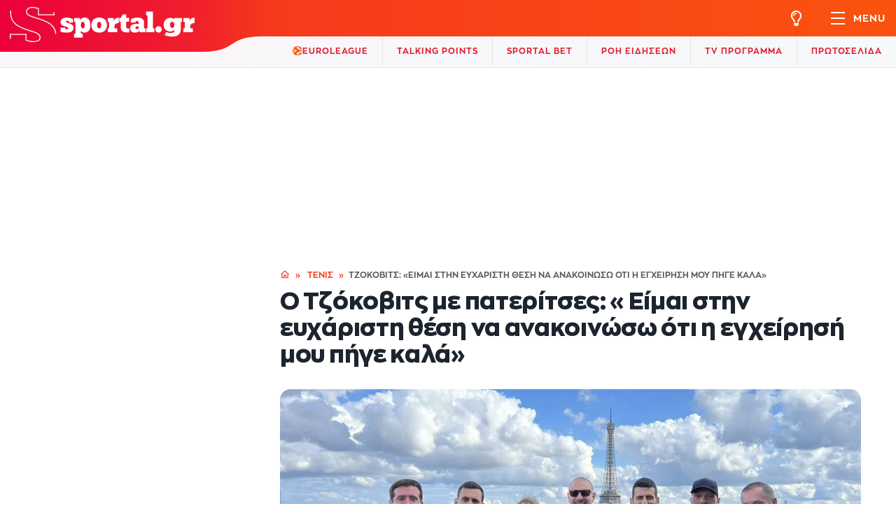

--- FILE ---
content_type: text/html; charset=UTF-8
request_url: https://www.sportal.gr/tennis/article/tzokovits-eimai-stin-eyxaristi-thesi-na-anakoinoso-oti-i-egxeirisi-moy-pige-kala-2024060611252112098
body_size: 65294
content:
<!doctype html>
<html lang="el">
<head>
    <meta charset="utf-8">
    <meta name="viewport" content="width=device-width, initial-scale=1">
    <meta name="author" content="Sportal.gr">
    <link rel="icon" type="image/x-icon" href="https://www.sportal.gr/images/favicon.ico">

    <title>Τζόκοβιτς: «Είμαι στην ευχάριστη θέση να ανακοινώσω ότι η εγχείρησή μου πήγε καλά» | Sportal.gr</title>
<meta name="description"
      content="Ο Νόβακ Τζόκοβιτς μέσω social media ανέφερε ότι το χειρουργείο στο γόνατο πήγε καλά και ανήρτησε μια φωτογραφία με την ομάδα του, κρατώντας πατερίτσες."/>
<meta name="keywords"
      content="Νόβακ Τζόκοβιτς"/>
<meta name="robots"
      content="index, follow, max-image-preview:large"/>
<link rel="canonical" href="https://www.sportal.gr/tennis/article/tzokovits-eimai-stin-eyxaristi-thesi-na-anakoinoso-oti-i-egxeirisi-moy-pige-kala-2024060611252112098"/>


            <meta http-equiv="refresh" content="360">
        <meta property="article:publisher" content="https://www.facebook.com/sportalgreece"/>
    <meta property="article:published_time" content="2024-06-06T11:25:21+00:00"/>
    <meta property="article:section" content="Τένις"/>
            <meta property="article:tag" content="Ολυμπιακοί Αγώνες"/>
            <meta property="article:tag" content="Νόβακ Τζόκοβιτς"/>
            <meta property="article:tag" content="Wimbledon"/>
            <meta property="article:tag" content="Roland Garros"/>
    
<meta property="og:site_name" content="Sportal.gr"/>
<meta property="og:locale" content="el_GR"/>
<meta property="fb:pages" content="100085108192787"/>
<meta property="og:url" content="https://www.sportal.gr/tennis/article/tzokovits-eimai-stin-eyxaristi-thesi-na-anakoinoso-oti-i-egxeirisi-moy-pige-kala-2024060611252112098"/>
<meta property="og:title" content="Ο Τζόκοβιτς με πατερίτσες: «Είμαι στην ευχάριστη θέση να ανακοινώσω ότι η εγχείρησή μου πήγε καλά»"/>
<meta property="og:description"
      content="Ο Νόβακ Τζόκοβιτς μέσω social media ανέφερε ότι το χειρουργείο στο γόνατο πήγε καλά και ανήρτησε μια φωτογραφία με την ομάδα του, κρατώντας πατερίτσες."/>
<meta property="og:image"
      content="https://sportal365images.com/process/smp-images-production/sportal.gr/06062024/b9b67040-8648-4035-a1ab-630af3417eba.jpeg?operations=fit(1200:630)"/>
<meta property="og:image:alt" content="Ο Τζόκοβιτς με πατερίτσες: «Είμαι στην ευχάριστη θέση να ανακοινώσω ότι η εγχείρησή μου πήγε καλά»"/>
<meta property="og:image:url"
      content="https://sportal365images.com/process/smp-images-production/sportal.gr/06062024/b9b67040-8648-4035-a1ab-630af3417eba.jpeg?operations=fit(1200:630)"/>
<meta property="og:image:secure_url"
      content="https://sportal365images.com/process/smp-images-production/sportal.gr/06062024/b9b67040-8648-4035-a1ab-630af3417eba.jpeg?operations=fit(1200:630)"/>
<meta property="og:image:width" content="1200"/>
<meta property="og:image:height" content="630"/>
    <meta property="og:type" content="article"/>
<meta name="twitter:card" content="summary_large_image"/>
<meta name="twitter:site" content="@SportalgrG"/>
<meta name="twitter:title" content="Ο Τζόκοβιτς με πατερίτσες: «Είμαι στην ευχάριστη θέση να ανακοινώσω ότι η εγχείρησή μου πήγε καλά»"/>
<meta name="twitter:description"
      content="Ο Νόβακ Τζόκοβιτς μέσω social media ανέφερε ότι το χειρουργείο στο γόνατο πήγε καλά και ανήρτησε μια φωτογραφία με την ομάδα του, κρατώντας πατερίτσες."/>
<meta name="twitter:url" content="https://www.sportal.gr/tennis/article/tzokovits-eimai-stin-eyxaristi-thesi-na-anakoinoso-oti-i-egxeirisi-moy-pige-kala-2024060611252112098"/>
<meta name="twitter:image"
      content="https://sportal365images.com/process/smp-images-production/sportal.gr/06062024/b9b67040-8648-4035-a1ab-630af3417eba.jpeg?operations=fit(1200:630)"/>

<meta name="apple-itunes-app" content="app-id=6502948822"/>
<meta name="google-play-app" content="app-id=com.tickaroo.rsa.android.gr">

        <script type="application/ld+json">{"@context":"https:\/\/schema.org","@type":"NewsArticle","headline":"Τζόκοβιτς: «Είμαι στην ευχάριστη θέση να ανακοινώσω ότι η εγχείρησή μου πήγε καλά»","alternativeHeadline":"Ο Τζόκοβιτς με πατερίτσες: «Είμαι στην ευχάριστη θέση να ανακοινώσω ότι η εγχείρησή μου πήγε καλά»","description":"Ο Νόβακ Τζόκοβιτς μέσω social media ανέφερε ότι το χειρουργείο στο γόνατο πήγε καλά και ανήρτησε μια φωτογραφία με την ομάδα του, κρατώντας πατερίτσες.","url":"https:\/\/www.sportal.gr\/tennis\/article\/tzokovits-eimai-stin-eyxaristi-thesi-na-anakoinoso-oti-i-egxeirisi-moy-pige-kala-2024060611252112098","datePublished":"2024-06-06T14:25:21+03:00","dateModified":"2025-08-19T12:56:47+03:00","articleSection":"Τένις,","keywords":"Ολυμπιακοί Αγώνες,Νόβακ Τζόκοβιτς,Wimbledon,Roland Garros","mainEntityOfPage":{"@type":"WebPage","@id":"https:\/\/www.sportal.gr\/tennis\/article\/tzokovits-eimai-stin-eyxaristi-thesi-na-anakoinoso-oti-i-egxeirisi-moy-pige-kala-2024060611252112098"},"inLanguage":"el","articleBody":"Ο&nbsp;Νόβακ Τζόκοβιτς&nbsp;υποβλήθηκε σε επέμβαση μηνίσκου. Επίσημα ακόμα ο νούμερο ένα τενίστας στον κόσμο (μέχρι τη Δευτέρα που θα τον προσπεράσει στη λίστα ο Γιανίκ Σίνερ), έπρεπε να πάρει γρήγορα μια απόφαση και τελικά με τον χρόνο να πιέζει, ο Σέρβος τενίστας αποφάσισε να περάσει την πόρτα του χειρουργείου. Ο 37χρονος χειρουργήθηκε την Τετάρτη (05\/06) στο Παρίσι και πλέον επιδιώκει να προλάβει τους&nbsp;Ολυμπιακούς Αγώνες&nbsp;2024 στο&nbsp;Παρίσι, στις 26 Ιουλίου. Ο&nbsp;Σέρβος κορυφαίος τενίστας παραμένει χωρίς τρόπαιο το 2024, μετά από μια από τις πιο κυρίαρχες σεζόν της λαμπερής καριέρας του το 2023, κατά την οποία κέρδισε τρεις από τους τέσσερις τίτλους «Grand Slam». «Τη χθεσινή μέρα έπρεπε να πάρω μερικές δύσκολες αποφάσεις, μετά από τη ρήξη μηνίσκου που έπαθα στο τελευταίο ματς μου. Ακόμα το επεξεργάζομαι αλλά με χαρά ενημερώνω ότι το χειρουργείο πήγε καλά. Είμαι ευγνώμων για την ομάδα των γιατρών που είναι στο πλευρό μου, αλλά και για τη φοβερή στήριξη που έχω λάβει από τους θαυμαστές μου. Θα κάνω ό,τι μπορώ για να είμαι υγιής και σωματικά έτοιμος να επιστρέψω το συντομότερο δυνατόν στο court.  H αγάπη μου γι' αυτό το άθλημα είναι δυνατή και η επιθυμία να αγωνιστώ στο υψηλότερο επίπεδο είναι αυτή που με κάνει να συνεχίζω. Πάμε!», ανέφερε χαρακτηριστικά στα social media. Ο πρώην νούμερο 1 του κόσμου θα χρειαστεί τρεις εβδομάδες ανάρρωσης, κάτι που θα τον κρατήσει μακριά από το Wimbledon του Λονδίνου (1-14 Ιουλίου). Παρόλα αυτά, αν το γόνατό του αναρρώσει γρήγορα, θα επιδιώξει να επιστρέψει στο Porte d'Auteuil στα τέλη Ιουλίου, αυτή τη φορά για να κερδίσει ένα Ολυμπιακό μετάλλιο.","publisher":{"@type":"Organization","name":"Sportal Greece","description":"Τα τελευταία αθλητικά νέα & ειδήσεις από την Ελλάδα και τον κόσμο. Αποτελέσματα, live score, πρόγραμμα αγώνων στο Sportal.gr!","url":"https:\/\/www.sportal.gr","logo":{"@type":"ImageObject","url":"https:\/\/www.sportal.gr\/images\/og-default-image.jpg","width":"770","height":"513"},"sameAs":["https:\/\/www.facebook.com\/sportalgreece","https:\/\/twitter.com\/SportalgrG","https:\/\/www.instagram.com\/sportal.gr\/","https:\/\/www.tiktok.com\/@sportal.gr","https:\/\/www.youtube.com\/channel\/UCMVkJNLEm8gsHjA3rIfm61g"],"contactPoints":[{"@type":"ContactPoint","email":"info@sportal.gr","contactType":"Customer support"}]},"image":{"@type":"ImageObject","url":"https:\/\/sportal365images.com\/process\/smp-images-production\/sportal.gr\/06062024\/b9b67040-8648-4035-a1ab-630af3417eba.jpeg?operations=fit(1200:800)","width":1200,"height":800,"caption":"Τζόκοβιτς: «Είμαι στην ευχάριστη θέση να ανακοινώσω ότι η εγχείρησή μου πήγε καλά»"}}</script>
    <script type="application/ld+json">{"@context":"https:\/\/schema.org","@type":"BreadcrumbList","itemListElement":[{"@type":"ListItem","position":1,"name":"Αρχική","item":"https:\/\/www.sportal.gr"},{"@type":"ListItem","position":2,"name":"Τένις","item":"https:\/\/www.sportal.gr\/tennis"},{"@type":"ListItem","position":3,"name":"Ο Τζόκοβιτς με πατερίτσες: «Είμαι στην ευχάριστη θέση να ανακοινώσω ότι η εγχείρησή μου πήγε καλά»","item":"https:\/\/www.sportal.gr\/tennis\/article\/tzokovits-eimai-stin-eyxaristi-thesi-na-anakoinoso-oti-i-egxeirisi-moy-pige-kala-2024060611252112098"}]}</script>

<link rel="alternate" type="application/rss+xml" href="https://www.sportal.gr/feed"/>
<link rel="alternate" type="application/rss+xml" href="https://www.sportal.gr/feed/podosfairo"/>
<link rel="alternate" type="application/rss+xml" href="https://www.sportal.gr/feed/basket"/>
<link rel="alternate" type="application/rss+xml" href="https://www.sportal.gr/feed/sports"/>
<link rel="alternate" type="application/rss+xml" href="https://www.sportal.gr/feed/blogs"/>
<link rel="alternate" type="application/rss+xml" href="https://www.sportal.gr/feed/synenteykseis"/>
<link rel="alternate" type="application/rss+xml" href="https://www.sportal.gr/feed/euroleague"/>
<link rel="alternate" type="application/rss+xml" href="https://www.sportal.gr/feed/videos"/>


    <link rel="preload" href="https://www.sportal.gr/css/fonts/ZonaPro-Regular.ttf" as="font" crossorigin="anonymous">
    <link rel="preload" href="https://www.sportal.gr/css/fonts/ZonaPro-Bold.otf" as="font" crossorigin="anonymous">
    <link rel="preload" href="https://www.sportal.gr/css/fonts/ZonaPro-ExtraBold.ttf" as="font" crossorigin="anonymous">

    
            <script>
    window.keyValues = {"page":"Article","article":"2024060611252112098","cat":"tennis","tag":["olympiaki-agones","nobak-tzokobits","wimbledon","roland-garros"]};

    window.dataLayer = window.dataLayer || [];

    function gtag() {
        dataLayer.push(arguments);
    }

    gtag('consent', 'default', {
        'ad_storage': 'denied',
        'ad_user_data': 'denied',
        'ad_personalization': 'denied',
        'analytics_storage': 'denied',
        'functionality_storage': 'denied',
        'personalization_storage': 'denied',
        'security_storage': 'denied'
    });
</script>
<script src="//cdn.orangeclickmedia.com/tech/sportal.gr/ocm.js" async></script>
<style>.nx-1x1{position:fixed;width:1px;height:1px;top:0;left:0}.gAdCentered{clear:both;width:100%;text-align:center}.ad-block{display:block;width:100%}.nx-bill-stick{transition:top 0.5s;top:10px;left:50%;transform:translateX(-50%);position:fixed !important;z-index:3000;border:0}.nx-box-bill-shadow{-webkit-box-shadow:0 0 20px 0 #295264;-moz-box-shadow:0 0 20px 0 #295264;box-shadow:0 0 20px 0 #295264}@media (min-width:1024px){.col-12.col-xl-3.sidebar > div:only-child{position:sticky !important;top:100px}.single-layout .col-12.col-xl-3.sidebar .nx-banner-wrapper{height:50% !important}.single-layout .sidebar .nx-banner-wrapper .nx-ad-unit{position:sticky !important;top:98px !important}.single-layout .sidebar{display:block;margin-top:36px}}.nx-mobile-billboard-wrap.placeholder{margin-top:22px;margin-bottom:1px;margin-inline:auto;position:relative;}.nx-mobile-billboard-wrap.placeholder > .nxAds{margin-bottom:0 !important;}.nx-billboard-wrap.placeholder,.nxAds > .nx-ad-unit,.nxAds > .nx-ad-unit{margin-inline:auto;position:relative}.nxAds[id^="nx_ad_inline"]:not(:has(iframe)),.nxAds:not(.nx-1x1) > .nx-ad-unit:not(:has(iframe)){background:whitesmoke;}.nxAds[id^="nx_ad_inline"]:not(:has(iframe))::before,.nxAds:not(.nx-1x1) > .nx-ad-unit:not(:has(iframe))::before{content:'Διαφήμιση';color:#7e7e7e;position:absolute;top:50%;left:50%;transform:translateX(-50%)}.dark-mode .nxAds:not(.nx-1x1) > .nx-ad-unit:not(:has(iframe)){background:#0e1823}.nx-ad-unit > div{position:sticky;top:95px}.nx-billboard-wrap.placeholder{max-width:970px;width:100%}.nx-mobile-billboard-wrap.placeholder{max-width:360px;width:100%}.nxAds > .nx-ad-unit[id^="billboard"]{min-height:250px;max-width:970px;}.nxAds > .nx-ad-unit[id^="sidebar"]{min-height:600px;max-width:336px;}.nxAds[id^="nx_ad_inline"]{position:relative;min-height:250px;margin-bottom:20px;}.nxAds > .nx-ad-unit iframe{position:sticky;top:98px;}.single-news-content .nx-ad-unit{overflow:hidden;}.nxAds.nx-1x1 > div{height:0}@media (min-width:1260px){#main-top{padding-bottom:0;}}.mob-ad-wrap{width:100%;overflow:hidden;}.mob-ad-wrap iframe{width:100%;}@media (min-width:768px){.mob-ad-wrap{display:none;}}</style>
<script>var googletag=googletag||{};googletag.cmd=googletag.cmd||[];googletag.cmd.push(function(){googletag.pubads().addEventListener('slotRenderEnded',function(event){const adSlotName=event.slot.getSlotElementId();if(adSlotName !== 'billboard1')return;if(window.innerWidth<768)return;const containsAd=!event.isEmpty;const adSlotElem=document.getElementById(adSlotName);const nx_stick_bill_class='nx-bill-stick';if(containsAd&&adSlotElem.parentElement?.classList.contains('nx-banner-wrapper')){window.addEventListener('scroll',()=>{if(window.scrollY>70){adSlotElem.parentElement.classList.add(nx_stick_bill_class);adSlotElem.querySelector('iframe').classList.add('nx-box-bill-shadow');setTimeout(function(){adSlotElem.parentElement.classList.remove(nx_stick_bill_class);adSlotElem.querySelector('iframe').classList.remove('nx-box-bill-shadow');},2450);}},{once:true,passive:true});}});});</script>    
    
            <style>@font-face{font-family:Manrope;src:url("/css/fonts/ZonaPro-Regular.ttf") format("truetype");font-weight:400;font-style:normal;font-display:swap}@font-face{font-family:Manrope;src:url("/css/fonts/ZonaPro-Bold.otf") format("opentype");font-weight:700;font-style:normal;font-display:swap}@font-face{font-family:Manrope;src:url("/css/fonts/ZonaPro-ExtraBold.ttf") format("truetype");font-weight:800;font-style:normal;font-display:swap}@font-face{font-family:VisaDialectSemiBold;src:url("/css/fonts/VisaDialect-Semibold.ttf") format("truetype");font-weight:600;font-style:normal;font-display:swap}*{margin:0;scroll-behavior:smooth;}*,:after,:before{box-sizing:border-box;-webkit-box-sizing:border-box;}html{font-size:10px;line-height:1.2;-webkit-font-smoothing:antialiased;text-rendering:optimizeLegibility;}.dark-mode body{background-color:#1c242e;color:#fff}body{font-family:"Manrope",sans-serif;font-size:1.6rem;color:#1c242e}img{max-width:100%;height:auto}.overlay,.splide{visibility:hidden}#matches-slider{min-height:95px;position:relative;}#matches-slider:not(.is-initialized)::before{content:'';height:50px;width:50px;background-image:url(https://www.sportal.gr/images/loader.svg);background-repeat:no-repeat;background-size:100%;background-position:center;display:block;position:absolute;top:50%;left:50%;transform:translate(-50%,-50%);visibility:visible;}b,h1,h2,h3,h4,h5,h6,strong{font-weight:800}li.classic-item.primary{background:#f5f0f3}.header-top-menu .li.main-item.primary{background:#f5f0f3;padding:10px;margin-right:-10px;margin-left:-10px;}h1{font-weight:800;margin-bottom:.5rem;font-size:4rem}h6{font-size:1.6rem}.list-unstyled,.sidebar-menu-section .sidebar-all-menu .sidebar-main-navigation .sidebar-main-menu,.top-submenu .mega-menu-wrapper .mega-menu-primary .mega-item .mega-menu-submenu .sub-item .mega-menu-subsubmenu{list-style:none;padding-left:0}p{margin-bottom:1rem;font-weight:400}.dark-mode a{color:#fff;}a{color:#000;text-decoration:none}.sidebar{align-self:stretch;display:none;flex:0 0 320px !important;width:320px !important;max-width:320px !important}.banner,.col-12,.container{max-width:100%}.sidebar .banner{position:sticky;-webkit-position:sticky;top:70px;margin-bottom:15px}.single-layout .sidebar .banner{top:90px}.banner{display:none !important;justify-content:center;align-items:center;width:100%;overflow:hidden}.banner .banner-wrapper{display:flex;align-items:center;justify-content:center;position:relative;margin:10px 0;background-color:#f1f1f1}.banner .banner-wrapper::before{content:"BANNER";color:#aaa;position:absolute;width:100%;height:100%;display:flex;justify-content:center;align-items:center;z-index:0;top:0;left:0;box-sizing:border-box;text-transform:uppercase;font-size:12px;background-color:transparent;}.banner-holder{padding:15px 0}.smp-match-widget .widget-tabs-lined .tab-nav{display:flex;flex-wrap:wrap}.overlay{position:fixed;top:0;left:0;width:100%;height:100%;background-color:rgba(0,0,0,.8);z-index:2100;display:block;opacity:0}.custom-tooltip,.custom-tooltip:before{top:50%;transform:translateY(-50%);position:absolute}.custom-tooltip{left:calc(100% + 8px);margin:0;z-index:100;background-color:rgba(0,0,0,.85);color:#fff;padding:3px 8px 6px;border-radius:5px;font-size:1.4rem;line-height:1.8rem;white-space:nowrap;display:none}.container,.row > [class*=col-],.top-submenu .mega-menu-wrapper .mega-menu-primary .mega-item .mega-menu-submenu .sub-item .icon-link{padding-right:10px}.custom-tooltip:before{border-width:3px 4px 3px 0;content:"";display:block;height:0;left:-4px;width:0;border-style:solid;border-color:transparent rgba(0,0,0,.85) transparent transparent}.row{margin-left:-10px;margin-right:-10px;display:flex;flex-wrap:wrap;flex-direction:row}.row > [class*=col-]{width:100%;padding-left:10px}.container{width:100%;padding-left:10px;margin-left:auto;margin-right:auto}.col-12{flex:0 0 100%}.d-none{display:none !important}.align-items-start{align-items:flex-start}.justify-content-between{justify-content:space-between}@media (min-width:768px){.container{max-width:740px}.d-md-flex,.d-md-none{display:none !important}}@media (min-width:992px){.banner-holder{padding:30px 0}.container{max-width:960px}}@media (min-width:1260px){.sidebar{display:block}.main-content{flex:0 0 calc(100% - 320px) !important;width:calc(100% - 320px) !important}.container{max-width:1200px}.col-xl-3{flex:0 0 25%;max-width:25%}.col-xl-9{flex:0 0 75%;max-width:75%}}@media (min-width:1400px){.container{max-width:1260px}}.form-group{margin-bottom:1.5rem}.form-control{height:auto;line-height:4.5rem;flex:0 1 100%;max-width:100%;width:100%;display:block;font-size:1.4rem;border:2px solid #d9d9d9;border-radius:9px;padding:0 15px;background-color:#fff;font-weight:700;}.form-control::-webkit-inner-spin-button,.form-control::-webkit-outer-spin-button{-webkit-appearance:none;margin:0}body > header{position:sticky;top:0;left:0;z-index:3000;width:100%}.header-top{display:flex;justify-content:left;align-items:flex-start}.header-top .logo-wrapper{background-image:linear-gradient(90deg,#eb003c 0,#f1202b);height:65px;padding:10px 5px 10px 14px;z-index:2003;position:relative;width:98px}.header-top .logo-wrapper .logo-header{display:block;width:102px;height:46px}.header-top .logo-wrapper .logo-header .logo-mobile img{position:absolute;z-index:2003;max-width:160px;padding-top:6px}.header-top .header-top-menu .category-menu,.header-top .header-top-menu .header-action .navbar-toggler-wrapper span.navbar-toggler-menu,.header-top .logo-wrapper .logo-header .logo-desktop,.sidebar-menu-section .sidebar-all-menu .top-menu-item .sidebar-main-menu,.single-news .single-news-tags .tag-label{display:none}.sidebar-menu-section .sidebar-all-menu .top-menu-item .sidebar-main-menu{margin-bottom:20px;}.header-top .header-shape{z-index:2002;position:relative}.header-top .header-shape svg{width:85px;height:65px}.header-top .header-top-menu{display:flex;align-items:center;background-image:linear-gradient(90deg,#f6391d 0,#ff6c00 200%);box-shadow:-1px 0 0 #f6391d;justify-content:flex-end;flex:1;height:46px;position:relative;z-index:2010}@media (min-width:1300px){.header-top .header-top-menu .category-menu{display:block;height:100%}}@media (max-width:1649px){.header-top .header-top-menu .category-menu .optional{display:none;}}.header-top .header-top-menu .category-menu .category-menu-list{list-style:none;padding-left:0;display:flex;height:100%;}.header-top .header-top-menu .top-menu-item{height:100%}.header-top .header-top-menu .top-menu-item .top-menu-link{height:100%;display:flex;align-items:center;font-weight:700;text-transform:uppercase;color:#fff;font-size:14px;letter-spacing:1px;padding:0 18px}@media (max-width:340px){#fantasy_top_menu_link{display:none;}}#fantasy_top_menu_link .top-menu-link{padding-left:0;}@media (max-width:767x){#fantasy_top_menu_link .top-menu-link{padding-right:0;}}.header-top .header-top-menu .header-action{display:flex;align-items:center;height:100%}.header-top .header-top-menu .header-action a,.header-top .header-top-menu .header-action span{display:block}.header-top .header-top-menu .header-action .icon{color:#fff;width:38px;height:100%;font-size:16px;display:flex;align-items:center;justify-content:center;text-align:center}.header-top .header-top-menu .header-action .icon.dark-light svg{width:17px;height:20px}.header-top .header-top-menu .header-action .icon svg{width:16px;height:22px;fill:#fff}@media (min-width:576px){.header-top .header-top-menu .header-action .icon{margin-right:12px}}.header-top .header-top-menu .header-action .navbar-toggler-wrapper{display:flex;align-items:center;height:100%;padding-right:10px;padding-left:10px}@media (min-width:768px){.header-top .header-top-menu .header-action .navbar-toggler-wrapper{margin-left:10px;padding-right:15px}}@media (min-width:450px){.header-top .header-top-menu .header-action .icon{width:38px}}.header-top .header-top-menu .header-action .navbar-toggler-wrapper .navbar-toggler{width:28px;padding:7px;text-align:center}.header-top .header-top-menu .header-action .navbar-toggler-wrapper .navbar-toggler span{display:block;width:100%;height:1px;margin-bottom:4px;background-color:#fff}.header-top .header-top-menu .header-action .navbar-toggler-wrapper .navbar-toggler span:last-of-type,figure .image-description p{margin-bottom:0}.header-top .header-top-menu .header-action .navbar-toggler-wrapper span{color:#fff;font-size:14px;font-weight:700;letter-spacing:1px;text-transform:uppercase}.dark-mode .header-bottom{background-image:linear-gradient(270deg,#0e1823,#1c242e);}.header-bottom{z-index:10;border-bottom:1px solid rgba(160,101,101,.15);background-image:linear-gradient(270deg,#f6f8fa,#faf6f8);position:absolute;width:100%;left:0;top:46px;height:45px;display:flex;justify-content:flex-end}.top-submenu .classic-menu-wrapper,.top-submenu .mega-menu-wrapper{background-color:#fff;text-align:left;box-shadow:0 2px 10px rgba(0,0,0,.1);z-index:2009;visibility:hidden;opacity:0}@media (min-width:768px){.form-group{margin-bottom:3rem}.form-control{line-height:5rem;padding:0 2.5rem;font-size:1.6rem}.header-top .logo-wrapper{height:74px;width:auto}.header-top .logo-wrapper .logo-header{width:264px;height:74px}.header-top .logo-wrapper .logo-header .logo-mobile{display:none}.header-top .logo-wrapper .logo-header .logo-desktop{display:block}.header-top .header-shape svg{height:74px;width:97px}.header-top .header-top-menu{height:52px}.header-top .header-top-menu .header-action .icon.dark-light svg{width:20px;height:22px}.header-top .header-top-menu .header-action .icon svg{width:19px;height:22px}.header-top .header-top-menu .header-action .icon{width:46px;font-size:20px;margin-right:0}.header-top .header-top-menu .header-action .navbar-toggler-wrapper .navbar-toggler{width:34px;margin-right:5px}.header-top .header-top-menu .header-action .navbar-toggler-wrapper .navbar-toggler span{height:2px;margin-bottom:6px}.header-top .header-top-menu .header-action .navbar-toggler-wrapper .navbar-toggler span:last-of-type{margin-bottom:0}.header-top .header-top-menu .header-action .navbar-toggler-wrapper span.navbar-toggler-menu{display:initial !important}.header-bottom{top:52px}}.sidebar-menu-section{min-height:100vh;height:100vh;width:100%;max-width:320px;position:fixed;top:0;right:-400px;z-index:2101}.sidebar-menu-section .sidebar-all-menu .top-menu-item,.top-submenu,figure{position:relative}.sidebar-menu-section .sidebar-menu-wrapper{max-width:320px;margin-left:auto;background-color:#fff}.sidebar-menu-section .sidebar-menu-header{display:flex;flex:1}.sidebar-menu-section .sidebar-menu-header .close-menu{background-color:#e01b2f;width:46px;height:46px;display:flex;justify-content:center;align-items:center}.sidebar-menu-section .sidebar-menu-header .search-form{width:100%;flex:1}.sidebar-menu-section .sidebar-menu-header .search-form .form-group{position:relative;margin-bottom:0}.sidebar-menu-section .sidebar-menu-header .search-form .form-group .form-control{border:none;background-color:#f5f0f3;border-radius:0;line-height:46px;height:46px;font-size:16px;padding:0 10px 0 50px;font-weight:400;border-bottom:1px solid transparent}.sidebar-menu-section .sidebar-menu-header .search-form .form-group .search-icon{position:absolute;top:0;left:0;width:46px;height:46px;display:flex;align-items:center;justify-content:center}.sidebar-all-menu .header-socials,.sidebar-menu-section .sidebar-all-menu .top-level-link{justify-content:space-between;display:flex;margin-bottom:10px}.sidebar-menu-section .sidebar-menu-header .search-form .form-group .search-icon img{width:23px;height:auto}.sidebar-menu-section .sidebar-all-menu{height:100vh;overflow:scroll;padding:20px 20px 40px}.sidebar-menu-section .sidebar-all-menu .livescore{display:flex;align-items:center;background:linear-gradient(270deg,#ff6c00,#eb003c);color:#fff;font-size:18px;text-transform:uppercase;padding:10px 15px;font-weight:700}.sidebar-menu-section .sidebar-all-menu .livescore .blink{animation:1s steps(5,start) infinite blink-animation;-webkit-animation:1s steps(5,start) infinite blink-animation;width:11px;height:11px;border-radius:50%;background-color:#96ff00;display:block;margin-right:7px}@keyframes blink-animation{to{visibility:hidden}}@-webkit-keyframes blink-animation{to{visibility:hidden}}.sidebar-menu-section .sidebar-all-menu .top-level-link{color:#f73d1b;text-transform:uppercase;font-weight:700;font-size:24px;line-height:27px;align-items:center;padding:7px 0}.sidebar-menu-section .sidebar-all-menu .sidebar-main-navigation .sidebar-main-menu .main-item{display:flex;justify-content:space-between;align-items:center;flex-wrap:wrap;}.sidebar-menu-section .sidebar-all-menu .sidebar-main-navigation .sidebar-main-menu .main-item .main-link{font-size:20px;line-height:23px;font-weight:700}.sidebar-menu-section .sidebar-all-menu .sidebar-main-navigation .sidebar-main-menu .sidebar-submenu{list-style:none;padding-left:0;flex:0 0 100%;width:100%;margin-top:5px;}.sidebar-menu-section .sidebar-all-menu .sidebar-main-navigation .sidebar-main-menu .sidebar-submenu .sub-item{display:flex;align-items:center;flex-wrap:wrap;border-bottom:1px solid #f5f0f3;padding:10px 0}.sidebar-menu-section .sidebar-all-menu .sidebar-main-navigation .sidebar-main-menu .sidebar-submenu .sub-item .icon{display:flex;align-items:center;justify-content:center;margin-right:10px;flex:0 0 28px;width:28px}.sidebar-menu-section .sidebar-all-menu .sidebar-main-navigation .sidebar-main-menu .sidebar-submenu .sub-item .icon img,.top-submenu .mega-menu-wrapper .mega-menu-primary .mega-item .mega-menu-submenu .sub-item .icon img{height:auto}.sidebar-menu-section .sidebar-all-menu .sidebar-main-navigation .sidebar-main-menu .sidebar-submenu .sub-item .icon-link{line-height:28px;font-weight:700;font-size:16px;display:flex}.sidebar-menu-section .sidebar-all-menu .sidebar-main-navigation .sidebar-main-menu .sidebar-submenu .sub-item .toggle-submenu{display:flex;align-items:center;justify-content:center;font-size:12px;line-height:28px;height:28px;width:28px;text-align:center;margin-left:auto;fill:#000}.sidebar-menu-section .sidebar-all-menu .sidebar-main-navigation .sidebar-main-menu .sidebar-submenu .sub-item .toggle-submenu svg{width:14px;height:12px}.sidebar-menu-section .sidebar-all-menu .sidebar-main-navigation .sidebar-main-menu .sidebar-submenu .sidebar-subsubmenu{list-style:none;display:none;padding-left:38px;margin:10px auto 5px;flex:0 0 100%;width:100%}.sidebar-menu-section .sidebar-all-menu .sidebar-main-navigation .sidebar-main-menu .sidebar-submenu .sidebar-subsubmenu .subsub-item{display:inline}.sidebar-menu-section .sidebar-all-menu .sidebar-main-navigation .sidebar-main-menu .sidebar-submenu .sidebar-subsubmenu .subsub-item::after{color:#e01b2f;content:"/";display:inline;font-size:11px;margin:0 3px;line-height:16px}.sidebar-menu-section .sidebar-all-menu .sidebar-main-navigation .sidebar-main-menu .sidebar-submenu .sidebar-subsubmenu .subsub-item:last-of-type::after,.top-submenu .mega-menu-wrapper .mega-menu-primary .mega-item .mega-menu-submenu .sub-item .mega-menu-subsubmenu a:last-of-type::after{content:""}.sidebar-menu-section .sidebar-all-menu .sidebar-main-navigation .sidebar-main-menu .sidebar-submenu .sidebar-subsubmenu .subsub-item a{color:#f73d1b;font-size:14px;font-weight:700;line-height:16px}.top-submenu{display:block}.top-submenu .mega-menu-wrapper{position:absolute;padding:20px 20px 4px;width:680px;top:-8px}.top-submenu .mega-menu-wrapper .mega-menu-primary{display:flex;list-style:none;padding-left:0}.top-submenu .mega-menu-wrapper .mega-menu-primary .mega-item{margin-right:20px;flex:0 0 calc(100% / 3 - 40px / 3)}.top-submenu .mega-menu-wrapper .mega-menu-primary .mega-item:last-of-type{margin-right:0}.top-submenu .mega-menu-wrapper .mega-menu-primary .mega-item .main-link{font-size:20px;line-height:23px;font-weight:700;display:inline-block;margin-bottom:15px}.top-submenu .mega-menu-wrapper .mega-menu-primary .mega-item .mega-menu-submenu{list-style:none;padding-left:0;flex:0 0 100%;width:100%;margin-bottom:20px}.top-submenu .mega-menu-wrapper .mega-menu-primary .mega-item .mega-menu-submenu .sub-item{display:flex;align-items:center;flex-wrap:wrap;padding:10px 0 15px}.top-submenu .mega-menu-wrapper .mega-menu-primary .mega-item .mega-menu-submenu .sub-item:last-of-type{border:none !important}.top-submenu .mega-menu-wrapper .mega-menu-primary .mega-item .mega-menu-submenu .sub-item .icon{display:flex;align-items:center;justify-content:center}.top-submenu .mega-menu-wrapper .mega-menu-primary .mega-item .mega-menu-submenu .sub-item .sub-item-data{flex:1}.top-submenu .mega-menu-wrapper .mega-menu-primary .mega-item .mega-menu-submenu .sub-item .sub-item-data .sub-item-link{line-height:16px;font-weight:700;font-size:16px;color:#1c242e}.top-submenu .mega-menu-wrapper .mega-menu-primary .mega-item .mega-menu-submenu .sub-item .mega-menu-subsubmenu a{color:#f73d1b;font-size:11px;font-weight:700;line-height:16px}.top-submenu .mega-menu-wrapper .mega-menu-primary .mega-item .mega-menu-submenu .sub-item .mega-menu-subsubmenu a::after{color:#e01b2f;content:"/";display:inline;font-size:11px;margin:0 2px;line-height:16px}.top-submenu .classic-menu-wrapper{position:absolute;padding:10px 0;width:300px;top:-3px}@media (max-width:767px){.top-submenu .classic-menu-wrapper{left:50%;transform:translateX(-50%);}}.top-submenu .classic-menu-wrapper .classic-menu{display:flex;flex-wrap:wrap;list-style:none;padding-left:0}.top-submenu .classic-menu-wrapper .classic-menu .classic-item{flex:0 0 50%;width:50%}.top-submenu .classic-menu-wrapper .classic-menu .classic-item.primary{flex:0 0 100%;width:100%;margin-top:15px;font-size:1.1em}.top-submenu .classic-menu-wrapper .classic-menu .classic-item a{font-weight:700;padding:8px 14px;display:block}@media (min-width:1260px){.main-content{flex:0 0 calc(100% - 320px);width:calc(100% - 320px);max-width:calc(100% - 320px)}}.single-layout{padding-bottom:30px;}@media (min-width:1265px){.single-layout .main-content{padding-left:40px}.single-layout .container{max-width:1200px}}@media (min-width:1024px){.top-submenu .classic-menu-wrapper{width:450px}.top-submenu .classic-menu-wrapper .classic-menu .classic-item{flex:0 0 33%;width:33%}.single-layout .sidebar{display:block}.single-layout .main-content{margin-top:36px;flex:0 0 calc(100% - 320px);width:calc(100% - 320px)}}.single-news-header{display:flex;flex-direction:column;padding:0 5px}.single-news-header .breadcrumbs{display:inline-block;margin-bottom:10px}@media (max-width:767px){.sport-widgets-container .smp-match-widget .widget-tabs-lined .tab-nav li a{padding:10px !important;font-weight:500;text-transform:uppercase}.single-news-header .breadcrumbs{align-items:center;display:flex;flex-direction:row;white-space:nowrap;overflow:auto hidden;padding-bottom:10px;margin-bottom:10px}}.breadcrumbs a,.single-news-title span.strapline{color:#E22908}.dark-mode .breadcrumbs a,.dark-mode .single-news-title span.strapline{color:#F84E30;}.breadcrumbs span{color:#595959}.breadcrumbs a,.breadcrumbs span{font-size:12px;line-height:18px;font-weight:700;display:inline;margin-right:5px;text-transform:uppercase}.breadcrumbs a + a::before{content:"\00BB"}.single-news-header .single-news-title{font-size:24px;line-height:29px;letter-spacing:-.2px}.single-news-header .lead-image{margin:0 -15px 16px;position:relative;display:block}.single-news-header .lead-image:after{content:"";display:block;padding-top:66.66%}.single-news-header .lead-image img{position:absolute;top:0;left:0;width:100%;height:100%;object-fit:cover;object-position:top;display:block}.single-news *{letter-spacing:normal}.single-news-content > h6{margin-bottom:1.5rem;font-size:1.6rem;line-height:26px}.single-news-content > h6::after{background-color:#f5f0f3;border-radius:100px;content:"";display:block;height:10px;margin-bottom:20px;margin-top:6px;width:100%}@media (min-width:576px){.single-news-content > h6{font-size:1.8rem}}.mega-menu-primary{flex-wrap:wrap}.mega-menu-primary .mega-item:last-of-type{margin-right:0 !important}.other-mega-items{display:flex;width:100%;border-bottom:1px solid #ececec;padding:0 0 15px;margin-bottom:15px;align-items:center}.other-mega-items .competition-container{display:flex;align-items:center}.other-mega-items .competition-logo{display:block;margin-right:10px}figure .image-description{position:absolute;bottom:0;padding:10px 15px;background:rgba(247,62,27,.9);color:#fff;width:100%}figure .image-description a{color:#fff;}/*.sidebar-main-menu .main-item.primary{*//*    margin-top:30px;*//*    margin-bottom:15px !important*//*}*/:root{--swiper-theme-color:#007aff;--swiper-navigation-size:44px}.header-top-menu *{transition:unset !important}.blink{animation:1s steps(5,start) infinite blink-animation;-webkit-animation:1s steps(5,start) infinite blink-animation;width:11px;height:11px;border-radius:50%;background-color:#96ff00;display:inline-block;margin-right:7px;transition:1s linear}.single-news-header .lead-image .lead-image-data{position:absolute;bottom:15px;right:15px}.single-news-header .lead-image .lead-image-data:hover p{opacity:1}.single-news-header .lead-image .lead-image-data .icon{border:1px solid #fff;border-radius:50%;width:26px;height:26px;line-height:24px;font-size:20px;font-style:italic;color:#fff;display:block;text-align:center;background-color:rgba(0,0,0,.5);font-family:serif;cursor:pointer}.single-news-header .lead-image .lead-image-data .icon:hover{background-color:rgba(0,0,0,.75)}.single-news-header .lead-image .lead-image-data p{background-color:rgba(0,0,0,.75);border-radius:10px;bottom:40px;color:#fff;font-size:14px;line-height:1.2;opacity:0;padding:12px 15px 13px;pointer-events:none;position:absolute;right:0;width:200px;font-weight:400;margin-bottom:0}.single-news-header .lead-image .lead-image-data p:after{border-left:12px solid transparent;border-right:0 solid transparent;border-top:12px solid rgba(0,0,0,.75);bottom:-12px;content:"";height:0;position:absolute;right:12px;width:0}.single-news-header .lead-image .lead-image-data p span + span:before{content:" // "}.single-news-content a{color:#E22908;font-family:inherit}.dark-mode .single-news-content a{color:#F84E30;}.single-news-content a:hover{text-decoration:underline}.single-news-info{font-size:14px;line-height:22px;font-weight:400;padding:0 5px;margin-bottom:1rem}.single-news{padding:0 5px 30px}@media (min-width:768px){.sidebar-menu-section .sidebar-menu-header .close-menu{width:52px;height:52px}.sidebar-menu-section .sidebar-menu-header .search-form .form-group .form-control{line-height:52px;height:52px}.single-news,.single-news-header,.single-news-info{padding:0}.single-news-header .single-news-title{font-size:34px;line-height:38px;letter-spacing:-.3px;margin-bottom:30px}.single-news-header .lead-image{order:3;margin:0 0 35px;border-radius:15px;overflow:hidden}.single-news-content > h6{margin-bottom:2rem}.single-news-header .lead-image .lead-image-data p{width:400px}}@media (min-width:992px){.single-news-content > h6{margin-bottom:2.5rem}}.single-news-content > h2.subtitle,.single-news-content > h5{font-size:1.8rem;line-height:28px;font-weight:700}.single-news-share{position:fixed;bottom:0;left:0;right:0;display:flex;justify-content:center;align-items:center;gap:8px;height:40px;background-color:#fff;z-index:15;box-shadow:0 3px 9px 0 rgba(59,27,224,0.05),0 5px 15px 0 rgba(224,27,27,0.05),0 0 0 1px rgba(235,227,231,0.85);}.single-news-share a{position:relative;}.dark-mode .single-news-share{background-color:#1c242e}@media (min-width:768px){.single-news-share a.mobile{display:none;}}@media (max-width:767px){.single-news-share a.desktop{display:none;}}.single-news-share a{display:inline-flex;align-items:center;justify-content:center;width:30px;height:30px;}a#vb-share,a#fbm-share,a#x-share,a.native-share{border-radius:12px;}a#vb-share{background:#673ab7;}a#fbm-share{background:#0084ff;}a#x-share{background:rgba(15,20,25,1.00);}a#gn-share{background:#e4e9ee;border-radius:12px;}a.native-share{background:#f74119;}.single-news-share a svg.icon-large{border-radius:12px;}@media (min-width:992px){.single-news-share{position:sticky;top:120px;flex-direction:column;gap:unset;height:auto;box-shadow:none;padding:0}.single-news-share a{margin-bottom:8px;width:50px;height:50px}a#vb-share,a#fbm-share,a#x-share{border-radius:15px;}.single-news-share a svg.icon-large{width:50px;height:50px}.single-news-share a svg.icon-small{width:32px;height:32px;}.single-news-content > h2.subtitle,.single-news-content > h5{font-size:2.2rem}}.breadcrumbs a + a::before,.breadcrumbs a + span::before{content:"\00BB";display:inline-block;margin-right:7px;color:#e01b2f}body:not(.logged) .user-logged-in{display:none !important;}body.logged .user-logged-out{display:none !important;}body:not(.logged) #user-profile .logged-in{display:none !important;}body.logged #user-profile .logged-out{display:none !important;}#user-profile .classic-item a{display:flex;align-items:center;gap:5px;}#user-profile .top-menu-link{padding:0;width:38px;justify-content:center;}@media (min-width:768px){#user-profile .top-menu-link{width:46px;}}lb-script{display:block;height:0;opacity:0;overflow:hidden;}#comments{min-height:462px;}#ajax-video-section{min-height:1000px;background:linear-gradient(270deg,#f6f8fa,#faf6f8);}.dark-mode #ajax-video-section{background:#1c242e;}@media (min-width:1260px){#ajax-video-section{min-height:697px;}}@media (max-width:767px){.hide-mobile{display:none !important;}}@media (min-width:768px){.hide-desktop{display:none !important;}}.euro-2024-explainer-2024061207590235694 .single-layout .single-news-header .lead-image{border-radius:1px;border:3px solid #2d2d30;/*border-bottom-width:6px;*/border-bottom-width:0;position:relative;overflow:visible;margin-bottom:60px;margin-inline:-10px;}@media (min-width:768px){.euro-2024-explainer-2024061207590235694 .single-layout .single-news-header .lead-image{margin-bottom:100px;}}.euro-2024-explainer-2024061207590235694 .single-layout .single-news-header .lead-image::before{content:"";display:block;width:calc(100% + 6px);background-image:url('https://www.sportal.gr/images/tcl.png');background-size:100%;background-repeat:no-repeat;position:absolute;bottom:0;left:-3px;right:-3px;transform:translateY(100%);height:0;padding-top:9%;z-index:0;}.euro-2024-explainer-2024061207590235694 .single-layout .single-news-header .lead-image:after{padding-top:56.25%}.visually-hidden{position:absolute;width:1px;height:1px;margin:-1px;padding:0;border:0;clip:rect(0,0,0,0);overflow:hidden;}.header-bottom .header-slider{list-style:none;padding-left:0;max-width:calc(100% - 165px);width:100%;height:44px;overflow:hidden;margin:0 0 0 auto !important;z-index:2006;position:relative}@media (min-width:768px){.header-bottom .header-slider{max-width:calc(100% - 380px);}}.scrollable-x{overflow-x:auto;}@media (min-width:768px){.header-bottom .header-slider .scrollable-x{display:flex;}.header-bottom .header-slider .scrollable-x .secondary-menu{margin-left:auto;height:41px;}.header-bottom .header-slider .scrollable-x::-webkit-scrollbar{height:3px;}.header-bottom .header-slider .scrollable-x::-webkit-scrollbar-track{background:#d2d4d1;}.header-bottom .header-slider .scrollable-x::-webkit-scrollbar-thumb{background:#f84714;}.header-bottom .header-slider .scrollable-x::-webkit-scrollbar-thumb:hover{background:#f84714;}}.header-bottom .header-slider ul{list-style:none;padding-left:0;display:flex;}.header-bottom .header-slider li{height:100%;transition:0.1s linear;border-left:1px solid rgba(160,101,101,0.15);min-width:5px;flex:0 0 auto;width:auto;z-index:2006;position:relative}.header-bottom .header-slider li:first-of-type{border-left:none}.header-bottom .header-slider li:hover{background-color:#ebe3e7}.dark-mode .header-bottom .header-slider li:hover{background-color:rgba(255,255,255,0.05)}.dark-mode .header-bottom .header-slider li a{color:#ebe3e7;}.header-bottom .header-slider li a{padding:14px 10px;display:block;font-size:12px;white-space:nowrap;font-weight:700;text-transform:uppercase;letter-spacing:1px;color:#e01b2f;width:100%;height:100%}@media (min-width:992px){.header-bottom .header-slider li a{padding:14px 20px;}}.matches-carousel{sborder-top:1px solid rgba(0,0,0,0.1);margin-top:20px;margin-bottom:-20px;}</style>    
    <style>.single-widget-box [data-widgetid="team-form"]{min-height:165px;}@media (min-width:421px){.single-widget-box [data-widgetid="team-form"]{min-height:176px;}}.single-widget-box [data-widgetid="team-comparison"]{min-height:271px;}.single-widget-box.sport-widgets-container [data-widgetid="standings"]{min-height:600px;}.single-widget-box.v2-widget-container [data-widget-id="standings"]{min-height:800px;}.single-widget-box.v2-widget-container [data-widget-id="top-scorers"]{min-height:550px;}.single-widget-box.v2-widget-container [data-widget-id="team-squad"]{min-height:1000px;}.single-widget-box.sport-widgets-container [data-widgetid="widget-match"]{min-height:300px;}.single-widget-box.sport-widgets-container [data-widgetid="team"]{min-height:223px;}@media (min-width:479px){.single-widget-box.sport-widgets-container [data-widgetid="team"]{min-height:295px;}}.single-widget-box.v2-widget-container [data-widget-id="team"]{min-height:476px;}@media (min-width:992px){.single-widget-box.v2-widget-container [data-widget-id="team"]{min-height:392px;}}.single-widget-box.v2-widget-container [data-widget-id="tournament-programme"],.single-widget-box.v2-widget-container [data-widget-id="livescore"],.single-widget-box.basketball-widgets-container [data-widget-id="basketball-tournament-programme"],.single-widget-box.basketball-widgets-container [data-widget-id="basketball-team-programme"],.single-widget-box.basketball-widgets-container [data-widget-id="basketball-standings"],.single-widget-box.basketball-widgets-container [data-widget-id="basketball-livescore"]{min-height:450px;}</style>    <style>.bg-layout{background-image:linear-gradient(270deg,#f6f8fa,#faf6f8);}.d-none{display:none !important;}.d-block{display:block !important;}.d-flex{display:flex !important;}.d-inline-block{display:inline-block !important}.d-inline-flex{display:inline-flex !important}.flex-wrap{flex-wrap:wrap;}.flex-nowrap{flex-wrap:nowrap;}.flex-row{flex-direction:row;}.flex-column{flex-direction:column;}.mt-0{margin-top:0 !important;}.mt-10{margin-top:10px !important;}.mt-15{margin-top:15px !important;}.mt-20{margin-top:20px !important;}.mt-30{margin-top:30px !important;}.mb-0{margin-bottom:0 !important;}.mb-10{margin-bottom:10px !important;}.mb-15{margin-bottom:15px !important;}.mb-20{margin-bottom:20px !important;}.mb-30{margin-bottom:20px !important;}.p-0{padding:0 !important;}.p-10{padding:10px !important;}.p-15{padding:15px !important;}.p-20{padding:20px !important;}.p-30{padding:30px !important;}.pt-0{padding-top:0 !important;}.pt-10{padding-top:10px !important;}.pt-15{padding-top:15px !important;}.pt-20{padding-top:20px !important;}.pt-30{padding-top:30px !important;}.pb-0{padding-bottom:0 !important;}.pb-10{padding-bottom:10px !important;}.pb-15{padding-bottom:15px !important;}.pb-20{padding-bottom:20px !important;}.pb-30{padding-bottom:30px !important;}.gap-5{gap:5px;}.gap-10{gap:10px;}.gap-15{gap:15px;}.gap-20{gap:20px;}main{margin-top:18px}@media (max-width:767px){main{margin-top:22px}}</style>
    
            <script>function dm(d = !1) {
        d || "dark" !== localStorage.getItem("mode") || document.documentElement.classList.add("dark-mode"), d && ("dark" === localStorage.getItem("mode") ? (localStorage.setItem("mode", "light"), document.documentElement.classList.remove("dark-mode")) : (localStorage.setItem("mode", "dark"), document.documentElement.classList.add("dark-mode")))
    }

    dm();</script>

<!-- Google Tag Manager & SmartOcto -->
<script type="text/javascript">document.addEventListener('DOMContentLoaded',()=>{window._ain={id:"2873",access_level:"free",url:`${window.location.href.split("?")[0]}`,reader_type:window.sportal_user||"anonymous",page_type:"landing",title:`${document.title}`,social:{fb_count:0,ln_count:0,pn_count:0}};let main_container=document.querySelector('main');let content_type=main_container.getAttribute('data-page')?? "informational";let content_id=main_container.getAttribute('data-id')?? "";let params={'content_type':content_type,'page_brand':'sportal.gr','page_country_code':'GR','page_language':'el',};if(content_id.length){params.content_id=content_id;}if(content_type==='article'){params.author=main_container.getAttribute('data-author')?? "";params.lifetime='time limited';params.source_type='original';params.publication_reason='editorial';params.content_accessibility='free';params.content_category=main_container.getAttribute('data-category')?? "";params.competition_ids=main_container.getAttribute('data-competition_ids')?? "";let content_category2=main_container.getAttribute('data-category2')?? "";if(content_category2.length){params.content_category2=content_category2;}window._ain.page_type="article";window._ain.authors=main_container.getAttribute('data-author')?? "";window._ain.maincontent="#single-news-content";window._ain.postid=`2024060611252112098`;window._ain.title=`Ο Τζόκοβιτς με πατερίτσες:«Είμαι στην ευχάριστη θέση να ανακοινώσω ότι η εγχείρησή μου πήγε καλά»`;window._ain.pubdate=`2024-06-06T11:25:21+00:00`;window._ain.sections=`Τένις`;window._ain.tags=`Ολυμπιακοί Αγώνες,Νόβακ Τζόκοβιτς,Wimbledon,Roland Garros`;}window.dataLayer=window.dataLayer||[];window.dataLayer.push(params);(function(w,d,s,l,i){w[l]=w[l]||[];w[l].push({'gtm.start':new Date().getTime(),event:'gtm.js'});var f=d.getElementsByTagName(s)[0],j=d.createElement(s),dl=l!='dataLayer'?'&l='+l:'';j.async=true;j.src='https://www.googletagmanager.com/gtm.js?id='+i+dl;f.parentNode.insertBefore(j,f);})(window,document,'script','dataLayer','GTM-536MJV2');(function(d,s){var sf=d.createElement(s);sf.type='text/javascript';sf.async=true;sf.src=(('https:'==d.location.protocol)? 'https://d7d3cf2e81d293050033-3dfc0615b0fd7b49143049256703bfce.ssl.cf1.rackcdn.com':'http://t.contentinsights.com')+'/stf.js';var t=d.getElementsByTagName(s)[0];t.parentNode.insertBefore(sf,t);})(document,'script');window.tentacles={apiToken:'350giej28p8ykao3q06p786mu672c7kh'};(function(d,s){var sf=d.createElement(s);sf.type='text/javascript';sf.src="https://tentacles.smartocto.com/ten/tentacle.js";sf.async=true;var t=d.getElementsByTagName(s)[0];t.parentNode.insertBefore(sf,t);})(document,'script');});</script>    <!-- End Google Tag Manager & SmartOcto -->

<script data-cmp-src="https://static.adman.gr/adman.js"></script>
<script>window.AdmanQueue = window.AdmanQueue || [];
    AdmanQueue.push(function () {
        Adman.adunit({id: 921, h: 'https://x.grxchange.gr', inline: true})
    });</script>


<script>window.sportal_user="anonymous";function getCookieValue(name){const regex=new RegExp(`(^| )${name}=([^;]+)`);const match=document.cookie.match(regex);if(match){return match[2];}}const idToken=getCookieValue('id_token');let currentTimestamp=new Date().getTime()/1000;function checkLogged(){if(idToken){setUserLogged();let userInfo=getUserInfo(idToken);if((userInfo.exp-currentTimestamp)<600){fetch('https://www.sportal.gr/api/refresh_token').then(response=>response.json()).then(data=>{console.log('token refresh:',data);}).catch(error=>{console.log('token refresh error:',error);});}}}function setUserLogged(){document.body.classList.add('logged');window.sportal_user="registered";}function getUserInfo(idToken){const parts=idToken.split('.');const decodedData=atob(parts[1]);return JSON.parse(decodedData);}</script>
<script src="https://t.atmng.io/adweb/qJnrAAm-5.prod.js" async></script>
<script>!function (n) {
        if (!window.cnx) {
            window.cnx = {}, window.cnx.cmd = [];
            var t = n.createElement('iframe');
            t.src = 'javascript:false';
            t.display = 'none', t.onload = function () {
                var n = t.contentWindow.document, c = n.createElement('script');
                c.src = '//cd.connatix.com/connatix.player.js?cid=802bc865-afca-472a-8b42-6b7ce9fd58ba&pid=5098c2a2-0505-4cb3-ada1-a6e89f4a9a39', c.setAttribute('async', '1'), c.setAttribute('type', 'text/javascript'), n.body.appendChild(c)
            }, n.head.appendChild(t)
        }
    }(document);</script>



    
</head>
<body class="article">
<!-- Google Tag Manager (noscript) -->
<noscript>
    <iframe
        src="https://www.googletagmanager.com/ns.html?id=GTM-536MJV2"
        height="0" width="0"
        style="display:none;visibility:hidden"></iframe>
</noscript>
<!-- End Google Tag Manager (noscript) -->
<div class="nxAds nx-1x1">
    <!-- /22849034908/sportal.gr/skin -->
    <div id="skin" data-ocm-ad class="nx-ad-unit"></div>
</div>
<div class="nxAds nx-1x1">
    <!-- /22849034908/sportal.gr/prestitial -->
    <div id="prestitial" data-ocm-ad class="nx-ad-unit"></div>
</div>
<div class="nxAds nx-1x1">
    <!-- /22849034908/sportal.gr/Advertorial_1x1_Sportal -->
    <div id="Advertorial_1x1_Sportal" data-ocm-ad class="nx-ad-unit"></div>
</div>



<header class="tennis">
    <section class="header-top">

        <div class="logo-wrapper">
            <a href="https://www.sportal.gr" class="logo-header">
                <picture class="logo-mobile">
                    <img
                        src="https://www.sportal.gr/images/logo_mob_sportal_white.svg"
                        alt="Sportal Logo"
                        width="124" height="48"
                    >
                </picture>
                <div class="logo-desktop">
                    <svg data-name="Logo Desktop"
                         xmlns="http://www.w3.org/2000/svg"
                         viewBox="0 0 2321.69842 435.57004">
                        <defs>
                            <style>.cls-1 {
                                    fill: #fff;
                                }</style>
                        </defs>
                        <title>Sportal_logoBL2</title>
                        <path class="cls-1"
                              d="M493.86854,1682.36829c-6.648-1.04412-13.40337-1.64377-19.92317-3.21863-17.15548-4.14381-34.21121-8.70132-51.29982-13.12043-3.06653-.793-4.05582-2.68977-4.03052-5.99206.1701-22.244.08863-44.49.08863-67.09175H230.98472v53.06031c-4.81161-6.30118-11.01836-11.42068-10.75053-20.39752.435-14.58012.11725-29.18273.11725-44.139H429.14312c0,1.87574,0,3.7264,0,5.57709.00006,21.5716.03868,43.14335-.04607,64.71459-.01128,2.86678.3833,4.68676,3.64853,5.6239,18.98971,5.44991,37.92636,11.07663,57.78572,12.46094,10.29839.71788,20.6344,2.28092,30.89245,1.88463,17.58-.67921,35.1226-2.49046,51.01136-11.32285,9.55294-5.31037,17.52686-12.16787,20.48176-23.06645,4.0324-14.87284.65037-28.28755-9.88193-39.56478-14.12106-15.11981-31.98639-24.60442-51.18372-31.11307-24.746-8.38993-49.99046-15.29749-74.91564-23.17448-32.44914-10.25484-64.312-22.151-95.06858-36.741-17.7115-8.40183-35.28206-17.233-52.25965-27.01067-15.44231-8.89347-28.55383-21.0832-39.38023-35.24274-9.09051-11.88921-18.37945-23.95824-25.15981-37.18828a164.912,164.912,0,0,1-14.8546-41.59438c-3.52057-17.19874-4.23835-35.01082-5.58383-52.60215-1.00554-13.14678,4.06782-18.69764,13.46329-29.69641-.46405,7.04788-1.09534,13.23285-1.22627,19.4284-.19232,9.1018-.45556,18.2376.10424,27.31.57838,9.37365,1.29936,18.8761,3.4175,27.98274a222.2299,222.2299,0,0,0,10.61956,34.49463c10.46326,25.32273,27.1827,46.44844,47.60341,64.4172a151.05759,151.05759,0,0,0,28.11653,19.45945c46.45268,24.947,95.28037,44.28828,145.63464,59.799,19.62691,6.04571,39.56226,11.15109,58.99394,17.7536,21.93472,7.453,42.61477,17.60087,59.166,34.47554,15.74123,16.04876,19.39718,37.87481,11.4169,57.93011-3.97465,9.98868-11.73918,17.47744-21.30032,22.77143a97.14866,97.14866,0,0,1-40.29164,12.1581c-.55039.04087-12.92335.55486-13.45176.89247C511.93152,1682.28568,508.832,1682.36829,493.86854,1682.36829Z"
                              transform="translate(-220.22581 -1246.79825)"/>
                        <path class="cls-1"
                              d="M1112.02942,1542.25526v36.50283h24.56552v49.03228H1026.71373v-48.61413h17.019V1431.94485h-17.06806v-48.8747h76.67939v29.79639c3.80532-5.05323,7.1251-9.15344,10.10921-13.485,7.53346-10.9349,18.57244-16.98521,30.90407-19.42849,14.6929-2.91114,29.6206-2.76373,43.98108,3.378,13.84564,5.92156,23.76191,15.867,31.05509,28.68031,7.71933,13.562,11.29443,28.23429,12.73828,43.797,1.99413,21.49221.96737,42.53359-6.49517,62.85379-9.42315,25.65851-26.80146,42.98915-54.69007,46.524-20.379,2.58307-39.24918-2.26193-54.32012-17.48082C1115.21387,1546.279,1114.02272,1544.63338,1112.02942,1542.25526Zm48.80659-69.80482a51.40358,51.40358,0,0,0-5.57107-29.11577c-4.272-8.04836-10.58614-13.32748-19.99763-12.41537-9.16363.88806-14.83391,6.80235-18.2176,15.2311-4.07911,10.16075-4.94962,20.58211-4.25936,31.44486.531,8.3553,2.22344,16.13438,6.13535,23.5221,2.84279,5.36877,6.67123,9.53838,12.68374,11.04447,9.42946,2.362,18.48655-2.12623,23.45084-11.21561A49.73923,49.73923,0,0,0,1160.836,1472.45044Z"
                              transform="translate(-220.22581 -1246.79825)"/>
                        <path class="cls-1"
                              d="M1344.78627,1378.625a94.68713,94.68713,0,0,1,48.40261,9.67444c25.28707,12.36669,40.18922,32.96042,45.51058,60.61836,3.634,18.88765,3.257,37.73993-2.36318,55.999-8.578,27.86789-27.39716,46.27052-55.195,55.23449-17.60788,5.678-35.60355,6.3427-53.93819,4.38365-15.00792-1.60353-28.89568-5.72673-41.84729-13.595-19.13992-11.62764-31.25376-28.51232-36.524-49.84685-6.18525-25.03867-5.31524-50.15414,5.45644-73.91052,6.82142-15.044,17.93195-26.81221,32.48289-35.31149C1304.3548,1381.60039,1323.29515,1377.93054,1344.78627,1378.625Zm24.35308,93.19124c-.4947-5.29734-.84859-10.61339-1.54886-15.88339a37.29642,37.29642,0,0,0-2.02305-6.80173c-3.72891-11.057-12.88317-18.41772-22.7772-18.35659-9.17045.05661-18.568,7.55708-22.03527,18.003a73.00009,73.00009,0,0,0-3.41734,28.02463c.58685,9.26612,2.4608,17.78636,7.43948,25.61824,8.21136,12.9172,26.01371,14.7519,35.52976,1.49359C1367.17008,1494.35167,1369.74646,1483.54839,1369.13935,1471.8162Z"
                              transform="translate(-220.22581 -1246.79825)"/>
                        <path class="cls-1"
                              d="M1840.56928,1458.90346c0-7.26282.71951-13.94963-.15649-20.42045-1.607-11.8713-7.72481-15.53557-21.82831-16.91425-5.64977-.55233-11.50508.99867-17.52415,1.61879v17.60214H1742.7359c-.08984-1.32307-.27462-2.81731-.27946-4.31214-.02817-8.52184-.01364-17.04383-.01364-25.56577-.00013-12.26748-.1073-12.5065,11.06122-17.51762,15.73558-7.06023,31.9646-12.72952,49.37215-13.72241,11.7379-.66952,23.57266-1.6795,35.25194-.88611,19.73467,1.34063,38.44589,6.79658,53.12987,20.9416,9.86956,9.50727,15.84861,21.53932,16.03442,35.493.3377,25.38063.09583,50.769.09583,76.72712h17.39761v47.988h-75.5124v-20.35677c-5.50143,5.1338-10.38237,10.61554-16.16173,14.87924-10.44315,7.70442-22.62186,10.69972-35.52708,11.00279-13.66526.32089-27.16446-.44612-39.40128-7.352-16.45012-9.28374-25.46139-23.2636-26.22283-42.41234-.50566-12.72046,1.68076-24.657,9.92589-34.69026,9.24857-11.25436,21.49125-17.84964,35.596-20.9526a138.07361,138.07361,0,0,1,48.176-2.20245C1830.38661,1458.47824,1835.18969,1458.54084,1840.56928,1458.90346Zm-.18784,32.75512c-10.2887-2.8419-20.30749-5.30043-30.73917-1.40545-7.65548,2.85843-12.19234,11.38271-10.34184,18.88383,3.82462,15.50412,24.39271,16.652,33.24992,8.47521C1840.101,1510.64153,1841.21207,1501.69011,1840.38144,1491.65858Z"
                              transform="translate(-220.22581 -1246.79825)"/>
                        <path class="cls-1"
                              d="M1014.79652,1441.10749H962.88228v-19.1324c-8.18753-1.27973-15.99983-2.66846-23.86475-3.62458-2.261-.27486-5.1678.01059-6.90355,1.25727-2.744,1.9709-6.36576,4.81741-6.62573,7.57531-.2752,2.91863,2.19974,7.833,4.76867,8.98331,11.25365,5.0394,22.92433,9.176,34.5441,13.36158,12.12442,4.36745,24.85333,7.18646,35.46789,15.16518,11.88089,8.93055,19.57862,19.815,21.02362,35.32325,1.65514,17.76407-2.95538,32.909-15.9175,44.88806-10.208,9.43392-22.99907,14.4012-36.499,17.39277-17.87543,3.96123-36.10284,4.09472-54.12807,2.87337-17.84542-1.20915-35.55219-4.562-53.27635-7.26-1.26876-.19313-3.09944-2.7121-3.11932-4.17073-.22257-16.34476-.14069-32.6937-.14069-49.46476H916.672c0,4.65392.18076,9.45842-.058,14.242-.18606,3.72783.89384,5.51876,4.94848,5.21486,6.86684-.51462,13.76179-.64541,20.63226-1.12141a10.56911,10.56911,0,0,0,9.84293-7.60174c1.61468-4.983-.978-11.53139-4.94753-14.25848-9.48381-6.51542-20.56319-8.6179-31.37941-11.56914-13.38808-3.653-27.33738-6.05919-38.83558-14.62848-11.69451-8.71557-18.5374-19.95382-18.78928-35.12159-.24684-14.86413,3.27072-28.28679,13.56879-39.091a65.52176,65.52176,0,0,1,26.72785-16.57485c18.34249-6.25,37.07512-5.87321,56.04733-4.311,17.4533,1.43713,33.467,7.43685,49.37368,13.999a62.33777,62.33777,0,0,1,9.39008,5.19344,4.07522,4.07522,0,0,1,1.53561,2.96843C1014.83119,1414.62169,1014.79652,1427.62929,1014.79652,1441.10749Z"
                              transform="translate(-220.22581 -1246.79825)"/>
                        <path class="cls-1"
                              d="M2019.10274,1302.68783v209.255h17.38435v47.98994h-102.574v-47.57112h17.02014V1350.52045h-17.06653v-47.83262Z"
                              transform="translate(-220.22581 -1246.79825)"/>
                        <path class="cls-1"
                              d="M1450.57015,1512.152H1467.503v-80.2674h-17.11368v-48.755h76.867v34.03364c13.08873-26.46816,33.9521-38.916,63.53109-37.41038v67.72486c-3.8185,0-7.737-.13024-11.64437.02177-20.7516.80728-38.88719,12.80487-42.85811,33.98848-1.81915,9.705-.30954,20.03406-.30954,30.65145h32.82811a23.83842,23.83842,0,0,1,.3177,2.50782c.01414,14.94207.011,29.8841.011,45.20135h-118.562Z"
                              transform="translate(-220.22581 -1246.79825)"/>
                        <path class="cls-1"
                              d="M2401.70692,1512.152h16.93285v-80.2674h-17.11368v-48.755h76.867v34.03364c13.08873-26.46816,33.9521-38.916,63.53109-37.41038v67.72486c-3.8185,0-7.737-.13024-11.64436.02177-20.75161.80728-38.8872,12.80487-42.85812,33.98848-1.81915,9.705-.30954,20.03406-.30954,30.65145h32.82811a23.83842,23.83842,0,0,1,.3177,2.50782c.01414,14.94207.011,29.8841.011,45.20135h-118.562Z"
                              transform="translate(-220.22581 -1246.79825)"/>
                        <path class="cls-1"
                              d="M1722.3935,1514.291v47.71733c-1.5885.10548-3.08791.28915-4.58758.29154-13.90981.02217-27.847.56352-41.72253-.12651-17.27132-.85886-33.26025-5.75678-45.82738-18.61358a51.84389,51.84389,0,0,1-15.07419-36.47269c-.37339-23.29291-.10195-46.59614-.10195-69.895v-6.25146H1595.551v-48.18931c5.54131,0,10.90141.22371,16.22226-.1343a6.72145,6.72145,0,0,0,4.61651-2.85028c7.35257-12.46451,14.48671-25.05841,21.62212-37.65,1.5978-2.81954,3.28174-4.49069,7.085-4.38393,12.3287.346,24.67333.12929,37.57677.12929v44.742h36.50261v47.882h-36.23907v6.058q0,27.64557.0014,55.29113c.00459,14.14972,8.20792,22.43845,22.21368,22.45479C1710.70542,1514.29643,1716.25858,1514.291,1722.3935,1514.291Z"
                              transform="translate(-220.22581 -1246.79825)"/>
                        <path class="cls-1"
                              d="M585.73688,1338.69145H770.66636v-34.02956c14.232,12.63693,11.43047,29.04579,11.16585,45.2952H574.25334v-5.35546c0-22.79286-.05585-45.586.059-68.37827.01759-3.49719-.5409-5.33566-4.525-6.48357-15.057-4.3382-29.99609-9.00572-45.74795-10.20454-7.87226-.59913-15.77748-2.26565-23.58723-1.86776-15.512.79031-31.092,2.39073-44.09408,12.35464-11.1142,8.51721-19.59149,19.09718-20.78681,33.49746-1.15862,13.95766,5.69242,24.91691,16.35088,33.17079,22.07108,17.09181,47.97168,25.84367,74.38923,33.57889,28.36016,8.304,56.714,16.72563,84.6832,26.2355,19.27825,6.55483,38.06252,14.66821,56.75845,22.79613a463.424,463.424,0,0,1,43.63675,21.24579c10.6229,6.01284,20.35056,13.73211,30.01877,21.27858,15.896,12.40763,27.5,28.59794,38.225,45.42216,11.76677,18.45866,18.99094,38.78957,22.82454,60.17157.79846,4.45348-2.55038,9.70386-4.18845,14.51879a20.36082,20.36082,0,0,1-4.1297,7.0529c-.56467-3.81134-1.23065-7.61091-1.676-11.43614a154.643,154.643,0,0,0-11.48023-42.185c-9.62667-22.88772-23.9242-42.606-41.55259-59.9-13.40821-13.15383-29.08537-23.14527-45.88173-31.48885a811.67082,811.67082,0,0,0-84.97792-36.15727c-32.2959-11.69072-65.24823-21.18466-98.31452-30.4042-21.71645-6.055-42.29344-15.00294-60.98491-27.96617-14.40237-9.98859-23.92161-23.15589-25.13306-40.77332-.95937-13.95172,4.17622-26.46908,13.39146-37.13235,15.05345-17.41882,34.7085-23.77187,57.08134-24.60807,30.095-1.12482,58.89372,4.54377,87.0855,14.54369,3.28646,1.16574,4.11521,2.5889,4.09867,5.77806-.11281,21.74831-.059,43.4975-.059,65.2464Z"
                              transform="translate(-220.22581 -1246.79825)"/>
                        <path class="cls-1"
                              d="M2089.32423,1565.445a39.09573,39.09573,0,0,1-39.79518-40.13181c.32548-23.26506,16.62675-39.592,39.98035-40.04247,22.48716-.43376,40.91292,17.56595,40.38266,41.75095C2129.47955,1545.83179,2112.08207,1567.03882,2089.32423,1565.445Z"
                              transform="translate(-220.22581 -1246.79825)"/>
                        <path class="cls-1"
                              d="M2153.05752,1468.88876c0-47.03321,32.06787-86.93946,80.88183-86.93946,19.59717,0,36.34375,5.70118,52.37745,16.03321v-14.252h96.916v47.38868h-14.25244v85.51464a93.3337,93.3337,0,0,1-.35644,9.97657c-1.78174,68.76757-52.37745,88.36425-113.66211,88.36425-31.355,0-59.85987-6.76953-88.36426-17.81543l17.459-38.83789c19.95313,7.126,38.481,12.11426,59.50342,12.11426,17.81543,0,46.67627-5.70019,46.67627-28.14746V1533.38c-15.67773,11.0459-32.06787,17.459-51.66455,18.52832C2189.75723,1551.90829,2153.05752,1519.83993,2153.05752,1468.88876Zm134.32812.71191a113.24323,113.24323,0,0,0-.7124-13.53906c-2.49414-13.1836-11.40185-25.29785-26.01074-25.29785-21.022,0-27.0791,21.37793-27.0791,38.125,0,17.10254,6.76953,38.48047,27.43554,38.48047,13.896,0,23.16016-11.04493,25.6543-25.6543A81.8419,81.8419,0,0,0,2287.38564,1469.60067Z"
                              transform="translate(-220.22581 -1246.79825)"/>
                        <polygon class="cls-1"
                                 points="0.126 334.671 0.126 389.117 10.906 401.98 10.322 346.147 0.126 334.671"/>
                    </svg>
                </div>
            </a>
        </div>

        <div class="header-shape">
            <svg viewBox="0 0 97 74" version="1.1"
                 xmlns="http://www.w3.org/2000/svg"
                 xmlns:xlink="http://www.w3.org/1999/xlink">
                <defs>
                    <linearGradient x1="100%" y1="50%" x2="0%" y2="50%"
                                    id="linearGradient-1">
                        <stop stop-color="#F5381C" offset="0%"></stop>
                        <stop stop-color="#F1202A" offset="100%"></stop>
                    </linearGradient>
                </defs>
                <g id="Desktop" stroke="none" stroke-width="1" fill="none"
                   fill-rule="evenodd">
                    <g id="Homepage"
                       transform="translate(-338.000000, 0.000000)"
                       fill="url(#linearGradient-1)">
                        <path
                            d="M338,0 L435,0 L435,52 C431.956863,52 430.435294,52 430.435294,52 C376.783489,51.9918764 396.208157,74 342.564706,74 C339.521569,74 338,74 338,74 L338,0 Z"
                            id="Rectangle-2-Copy-4"
                        ></path>
                    </g>
                </g>
            </svg>
        </div>

        <div class="header-top-menu">
            <div class="category-menu">
                <ul class="category-menu-list">
                    <li class="top-menu-item ">
            <a href="https://www.sportal.gr/podosfairo" class="top-menu-link">ΠΟΔΟΣΦΑΙΡΟ</a>
                            <div class="top-submenu">
                    <div
                        class=" mega-menu-wrapper ">
                        <ul class=" mega-menu-primary ">

                                                            
                                                                
                                                                                                        <li class="mega-item">
                                                                                    <span class="main-link">Ελλάδα</span>
                                                                                <ul class="mega-menu-submenu">
                                                                                                                                                <li class="sub-item">
                                                        <a href="https://www.sportal.gr/podosfairo/diorganoseis/stoiximan-superleague-17" class="icon-link">
                                                <span class="icon">
                                                    <img
                                                        src="[data-uri]"
                                                                                                                    data-src="https://cms.sportal.gr/img/uploads/Stoiximan-Super-League.webp"
                                                                                                                alt="Stoiximan Super League logo"
                                                        width="40"
                                                        height="40"
                                                    >
                                                </span>
                                                        </a>
                                                        <div class="sub-item-data">
                                                            <a href="https://www.sportal.gr/podosfairo/diorganoseis/stoiximan-superleague-17"
                                                               class="sub-item-link">
                                                                Stoiximan Super League
                                                            </a>
                                                                                                                            <div class="mega-menu-subsubmenu">
                                                                    <a href="https://www.sportal.gr/podosfairo/diorganoseis/stoiximan-super-league-17/omades"><span>Ομάδες</span></a>
                                                                    <a href="https://www.sportal.gr/podosfairo/diorganoseis/stoiximan-super-league-17/agones"><span>Πρόγραμμα</span></a>
                                                                    <a href="https://www.sportal.gr/podosfairo/diorganoseis/stoiximan-super-league-17/vathmologies"><span>Βαθμολογίες</span></a>
                                                                </div>
                                                            






                                                        </div>
                                                    </li>
                                                                                                    <li class="sub-item">
                                                        <a href="https://www.sportal.gr/podosfairo/diorganoseis/super-league-2-269" class="icon-link">
                                                <span class="icon">
                                                    <img
                                                        src="[data-uri]"
                                                                                                                    data-src="https://sportal365images.com/process/smp-images-production/assets/26102023/62ca4d5b-c33a-48cd-9fb7-cb9b43588ab0.png?operations=fit(100:100)"
                                                                                                                alt="Super League 2 logo"
                                                        width="40"
                                                        height="40"
                                                    >
                                                </span>
                                                        </a>
                                                        <div class="sub-item-data">
                                                            <a href="https://www.sportal.gr/podosfairo/diorganoseis/super-league-2-269"
                                                               class="sub-item-link">
                                                                Super League 2
                                                            </a>
                                                                                                                            <div class="mega-menu-subsubmenu">
                                                                    <a href="https://www.sportal.gr/podosfairo/diorganoseis/super-league-2-269/omades"><span>Ομάδες</span></a>
                                                                    <a href="https://www.sportal.gr/podosfairo/diorganoseis/super-league-2-269/agones"><span>Πρόγραμμα</span></a>
                                                                    <a href="https://www.sportal.gr/podosfairo/diorganoseis/super-league-2-269/vathmologies"><span>Βαθμολογίες</span></a>
                                                                </div>
                                                            






                                                        </div>
                                                    </li>
                                                                                                    <li class="sub-item">
                                                        <a href="https://www.sportal.gr/podosfairo/diorganoseis/kipello-86" class="icon-link">
                                                <span class="icon">
                                                    <img
                                                        src="[data-uri]"
                                                                                                                    data-src="https://sportal365images.com/process/smp-images-production/assets/05092024/7e773033-3030-4b0a-bf9f-7a41829fc154.png"
                                                                                                                alt="Κύπελλο Ελλάδας Betsson logo"
                                                        width="40"
                                                        height="40"
                                                    >
                                                </span>
                                                        </a>
                                                        <div class="sub-item-data">
                                                            <a href="https://www.sportal.gr/podosfairo/diorganoseis/kipello-86"
                                                               class="sub-item-link">
                                                                Κύπελλο Ελλάδας Betsson
                                                            </a>
                                                            






                                                        </div>
                                                    </li>
                                                                                                    <li class="sub-item">
                                                        <a href="https://www.sportal.gr/podosfairo/e8nikh-elladas" class="icon-link">
                                                <span class="icon">
                                                    <img
                                                        src="[data-uri]"
                                                                                                                    data-src="https://www.sportal.gr/images/competitions/greece_flag.png"
                                                                                                                alt="Εθνική Ελλάδας logo"
                                                        width="40"
                                                        height="40"
                                                    >
                                                </span>
                                                        </a>
                                                        <div class="sub-item-data">
                                                            <a href="https://www.sportal.gr/podosfairo/e8nikh-elladas"
                                                               class="sub-item-link">
                                                                Εθνική Ελλάδας
                                                            </a>
                                                            






                                                        </div>
                                                    </li>
                                                                                                                                    </ul> 
                                    </li>  
                                                                                                        <li class="mega-item">
                                                                                    <span class="main-link">Διεθνή</span>
                                                                                <ul class="mega-menu-submenu">
                                                                                                                                                <li class="sub-item">
                                                        <a href="https://www.sportal.gr/podosfairo/diorganoseis/champions-league-27" class="icon-link">
                                                <span class="icon">
                                                    <img
                                                        src="[data-uri]"
                                                                                                                    data-src="https://sportal365images.com/process/smp-images-production/assets/11082022/d2d0a7b0-b09c-495c-ad26-8d476705385c.png?operations=fit(100:100)"
                                                                                                                alt="Champions League logo"
                                                        width="40"
                                                        height="40"
                                                    >
                                                </span>
                                                        </a>
                                                        <div class="sub-item-data">
                                                            <a href="https://www.sportal.gr/podosfairo/diorganoseis/champions-league-27"
                                                               class="sub-item-link">
                                                                Champions League
                                                            </a>
                                                                                                                            <div class="mega-menu-subsubmenu">
                                                                    <a href="https://www.sportal.gr/podosfairo/diorganoseis/champions-league-27/omades"><span>Ομάδες</span></a>
                                                                    <a href="https://www.sportal.gr/podosfairo/diorganoseis/champions-league-27/agones"><span>Πρόγραμμα</span></a>
                                                                    <a href="https://www.sportal.gr/podosfairo/diorganoseis/champions-league-27/vathmologies"><span>Βαθμολογίες</span></a>
                                                                </div>
                                                            






                                                        </div>
                                                    </li>
                                                                                                    <li class="sub-item">
                                                        <a href="https://www.sportal.gr/podosfairo/diorganoseis/europa-league-28" class="icon-link">
                                                <span class="icon">
                                                    <img
                                                        src="[data-uri]"
                                                                                                                    data-src="https://sportal365images.com/process/smp-images-production/assets/11082022/73368005-376c-4c52-83de-c1af95d32b9a.png?operations=fit(100:100)"
                                                                                                                alt="Europa League logo"
                                                        width="40"
                                                        height="40"
                                                    >
                                                </span>
                                                        </a>
                                                        <div class="sub-item-data">
                                                            <a href="https://www.sportal.gr/podosfairo/diorganoseis/europa-league-28"
                                                               class="sub-item-link">
                                                                Europa League
                                                            </a>
                                                                                                                            <div class="mega-menu-subsubmenu">
                                                                    <a href="https://www.sportal.gr/podosfairo/diorganoseis/europa-league-28/omades"><span>Ομάδες</span></a>
                                                                    <a href="https://www.sportal.gr/podosfairo/diorganoseis/europa-league-28/agones"><span>Πρόγραμμα</span></a>
                                                                    <a href="https://www.sportal.gr/podosfairo/diorganoseis/europa-league-28/vathmologies"><span>Βαθμολογίες</span></a>
                                                                </div>
                                                            






                                                        </div>
                                                    </li>
                                                                                                    <li class="sub-item">
                                                        <a href="https://www.sportal.gr/podosfairo/diorganoseis/europa-conference-league-569" class="icon-link">
                                                <span class="icon">
                                                    <img
                                                        src="[data-uri]"
                                                                                                                    data-src="https://sportal365images.com/process/smp-images-production/assets/11082022/d7486d9c-90c4-4bdb-aa2c-87f9a2603471.png?operations=fit(100:100)"
                                                                                                                alt="Conference League logo"
                                                        width="40"
                                                        height="40"
                                                    >
                                                </span>
                                                        </a>
                                                        <div class="sub-item-data">
                                                            <a href="https://www.sportal.gr/podosfairo/diorganoseis/europa-conference-league-569"
                                                               class="sub-item-link">
                                                                Conference League
                                                            </a>
                                                                                                                            <div class="mega-menu-subsubmenu">
                                                                    <a href="https://www.sportal.gr/podosfairo/diorganoseis/europa-conference-league-569/omades"><span>Ομάδες</span></a>
                                                                    <a href="https://www.sportal.gr/podosfairo/diorganoseis/europa-conference-league-569/agones"><span>Πρόγραμμα</span></a>
                                                                    <a href="https://www.sportal.gr/podosfairo/diorganoseis/europa-conference-league-569/vathmologies"><span>Βαθμολογίες</span></a>
                                                                </div>
                                                            






                                                        </div>
                                                    </li>
                                                                                                    <li class="sub-item">
                                                        <a href="https://www.sportal.gr/podosfairo/diorganoseis/world-cup-30" class="icon-link">
                                                <span class="icon">
                                                    <img
                                                        src="[data-uri]"
                                                                                                                    data-src="https://www.sportal.gr/images/competitions/world_cup_logo.png"
                                                                                                                alt="Παγκόσμιο Κύπελλο logo"
                                                        width="40"
                                                        height="40"
                                                    >
                                                </span>
                                                        </a>
                                                        <div class="sub-item-data">
                                                            <a href="https://www.sportal.gr/podosfairo/diorganoseis/world-cup-30"
                                                               class="sub-item-link">
                                                                Παγκόσμιο Κύπελλο
                                                            </a>
                                                            






                                                        </div>
                                                    </li>
                                                                                                    <li class="sub-item">
                                                        <a href="https://www.sportal.gr/podosfairo/diorganoseis/euro-37" class="icon-link">
                                                <span class="icon">
                                                    <img
                                                        src="[data-uri]"
                                                                                                                    data-src="https://www.sportal.gr/images/competitions/euro_logo.png"
                                                                                                                alt="Euro logo"
                                                        width="40"
                                                        height="40"
                                                    >
                                                </span>
                                                        </a>
                                                        <div class="sub-item-data">
                                                            <a href="https://www.sportal.gr/podosfairo/diorganoseis/euro-37"
                                                               class="sub-item-link">
                                                                Euro
                                                            </a>
                                                            






                                                        </div>
                                                    </li>
                                                                                                    <li class="sub-item">
                                                        <a href="https://www.sportal.gr/podosfairo/diorganoseis/nations-league-a-553" class="icon-link">
                                                <span class="icon">
                                                    <img
                                                        src="[data-uri]"
                                                                                                                    data-src="https://sportal365images.com/process/smp-images-production/assets/11082022/5a97e759-25a6-4fad-a395-20cadc2f1bd0.png?operations=fit(100:100)"
                                                                                                                alt="Nations League logo"
                                                        width="40"
                                                        height="40"
                                                    >
                                                </span>
                                                        </a>
                                                        <div class="sub-item-data">
                                                            <a href="https://www.sportal.gr/podosfairo/diorganoseis/nations-league-a-553"
                                                               class="sub-item-link">
                                                                Nations League
                                                            </a>
                                                            






                                                        </div>
                                                    </li>
                                                                                                    <li class="sub-item">
                                                        <a href="https://www.sportal.gr/mundial-2026" class="icon-link">
                                                <span class="icon">
                                                    <img
                                                        src="[data-uri]"
                                                                                                                    data-src="https://cms.sportal.gr/img/uploads/foot_50.png"
                                                                                                                alt="Μουντιάλ 2026 logo"
                                                        width="40"
                                                        height="40"
                                                    >
                                                </span>
                                                        </a>
                                                        <div class="sub-item-data">
                                                            <a href="https://www.sportal.gr/mundial-2026"
                                                               class="sub-item-link">
                                                                Μουντιάλ 2026
                                                            </a>
                                                            






                                                        </div>
                                                    </li>
                                                                                                                                    </ul> 
                                    </li>  
                                                                                                        <li class="mega-item">
                                                                                    <span class="main-link">&nbsp;</span>
                                                                                <ul class="mega-menu-submenu">
                                                                                                                                                <li class="sub-item">
                                                        <a href="https://www.sportal.gr/podosfairo/diorganoseis/premier-league-3" class="icon-link">
                                                <span class="icon">
                                                    <img
                                                        src="[data-uri]"
                                                                                                                    data-src="https://sportal365images.com/process/smp-images-production/assets/15082022/87501e33-d82d-4098-854c-9e50259d7c6f.png?operations=fit(100:100)"
                                                                                                                alt="Premier League logo"
                                                        width="40"
                                                        height="40"
                                                    >
                                                </span>
                                                        </a>
                                                        <div class="sub-item-data">
                                                            <a href="https://www.sportal.gr/podosfairo/diorganoseis/premier-league-3"
                                                               class="sub-item-link">
                                                                Premier League
                                                            </a>
                                                                                                                            <div class="mega-menu-subsubmenu">
                                                                    <a href="https://www.sportal.gr/podosfairo/diorganoseis/premier-league-3/omades"><span>Ομάδες</span></a>
                                                                    <a href="https://www.sportal.gr/podosfairo/diorganoseis/premier-league-3/agones"><span>Πρόγραμμα</span></a>
                                                                    <a href="https://www.sportal.gr/podosfairo/diorganoseis/premier-league-3/vathmologies"><span>Βαθμολογίες</span></a>
                                                                </div>
                                                            






                                                        </div>
                                                    </li>
                                                                                                    <li class="sub-item">
                                                        <a href="https://www.sportal.gr/podosfairo/diorganoseis/la-liga-5" class="icon-link">
                                                <span class="icon">
                                                    <img
                                                        src="[data-uri]"
                                                                                                                    data-src="https://sportal365images.com/process/smp-images-production/assets/06072023/a43c2f95-e95c-4b24-bf02-d3a176bea755.png?operations=fit(100:100)"
                                                                                                                alt="La Liga logo"
                                                        width="40"
                                                        height="40"
                                                    >
                                                </span>
                                                        </a>
                                                        <div class="sub-item-data">
                                                            <a href="https://www.sportal.gr/podosfairo/diorganoseis/la-liga-5"
                                                               class="sub-item-link">
                                                                La Liga
                                                            </a>
                                                                                                                            <div class="mega-menu-subsubmenu">
                                                                    <a href="https://www.sportal.gr/podosfairo/diorganoseis/la-liga-5/omades"><span>Ομάδες</span></a>
                                                                    <a href="https://www.sportal.gr/podosfairo/diorganoseis/la-liga-5/agones"><span>Πρόγραμμα</span></a>
                                                                    <a href="https://www.sportal.gr/podosfairo/diorganoseis/la-liga-5/vathmologies"><span>Βαθμολογίες</span></a>
                                                                </div>
                                                            






                                                        </div>
                                                    </li>
                                                                                                    <li class="sub-item">
                                                        <a href="https://www.sportal.gr/podosfairo/diorganoseis/bundesliga-6" class="icon-link">
                                                <span class="icon">
                                                    <img
                                                        src="[data-uri]"
                                                                                                                    data-src="https://sportal365images.com/process/smp-images-production/assets/12082022/17f26272-b233-4497-aa58-8b5f8fb67555.png?operations=fit(100:100)"
                                                                                                                alt="Bundesliga logo"
                                                        width="40"
                                                        height="40"
                                                    >
                                                </span>
                                                        </a>
                                                        <div class="sub-item-data">
                                                            <a href="https://www.sportal.gr/podosfairo/diorganoseis/bundesliga-6"
                                                               class="sub-item-link">
                                                                Bundesliga
                                                            </a>
                                                                                                                            <div class="mega-menu-subsubmenu">
                                                                    <a href="https://www.sportal.gr/podosfairo/diorganoseis/bundesliga-6/omades"><span>Ομάδες</span></a>
                                                                    <a href="https://www.sportal.gr/podosfairo/diorganoseis/bundesliga-6/agones"><span>Πρόγραμμα</span></a>
                                                                    <a href="https://www.sportal.gr/podosfairo/diorganoseis/bundesliga-6/vathmologies"><span>Βαθμολογίες</span></a>
                                                                </div>
                                                            






                                                        </div>
                                                    </li>
                                                                                                    <li class="sub-item">
                                                        <a href="https://www.sportal.gr/podosfairo/diorganoseis/serie-a-7" class="icon-link">
                                                <span class="icon">
                                                    <img
                                                        src="[data-uri]"
                                                                                                                    data-src="https://sportal365images.com/process/smp-images-production/assets/12082022/e3944fad-a241-49c1-a18b-b22cdd53a3d8.png?operations=fit(100:100)"
                                                                                                                alt="Serie A logo"
                                                        width="40"
                                                        height="40"
                                                    >
                                                </span>
                                                        </a>
                                                        <div class="sub-item-data">
                                                            <a href="https://www.sportal.gr/podosfairo/diorganoseis/serie-a-7"
                                                               class="sub-item-link">
                                                                Serie A
                                                            </a>
                                                                                                                            <div class="mega-menu-subsubmenu">
                                                                    <a href="https://www.sportal.gr/podosfairo/diorganoseis/serie-a-7/omades"><span>Ομάδες</span></a>
                                                                    <a href="https://www.sportal.gr/podosfairo/diorganoseis/serie-a-7/agones"><span>Πρόγραμμα</span></a>
                                                                    <a href="https://www.sportal.gr/podosfairo/diorganoseis/serie-a-7/vathmologies"><span>Βαθμολογίες</span></a>
                                                                </div>
                                                            






                                                        </div>
                                                    </li>
                                                                                                    <li class="sub-item">
                                                        <a href="https://www.sportal.gr/podosfairo/diorganoseis/ligue-1-8" class="icon-link">
                                                <span class="icon">
                                                    <img
                                                        src="[data-uri]"
                                                                                                                    data-src="https://sportal365images.com/process/smp-images-production/assets/12082022/c723b9dd-86a2-4485-9525-ad5fb57b00a1.png?operations=fit(100:100)"
                                                                                                                alt="Ligue 1 logo"
                                                        width="40"
                                                        height="40"
                                                    >
                                                </span>
                                                        </a>
                                                        <div class="sub-item-data">
                                                            <a href="https://www.sportal.gr/podosfairo/diorganoseis/ligue-1-8"
                                                               class="sub-item-link">
                                                                Ligue 1
                                                            </a>
                                                                                                                            <div class="mega-menu-subsubmenu">
                                                                    <a href="https://www.sportal.gr/podosfairo/diorganoseis/ligue-1-8/omades"><span>Ομάδες</span></a>
                                                                    <a href="https://www.sportal.gr/podosfairo/diorganoseis/ligue-1-8/agones"><span>Πρόγραμμα</span></a>
                                                                    <a href="https://www.sportal.gr/podosfairo/diorganoseis/ligue-1-8/vathmologies"><span>Βαθμολογίες</span></a>
                                                                </div>
                                                            






                                                        </div>
                                                    </li>
                                                                                                    <li class="sub-item">
                                                        <a href="https://www.sportal.gr/podosfairo/rest-of-the-world" class="icon-link">
                                                <span class="icon">
                                                    <img
                                                        src="[data-uri]"
                                                                                                                    data-src="https://www.sportal.gr/images/competitions/world.jpeg"
                                                                                                                alt="Rest of the world logo"
                                                        width="40"
                                                        height="40"
                                                    >
                                                </span>
                                                        </a>
                                                        <div class="sub-item-data">
                                                            <a href="https://www.sportal.gr/podosfairo/rest-of-the-world"
                                                               class="sub-item-link">
                                                                Rest of the world
                                                            </a>
                                                            






                                                        </div>
                                                    </li>
                                                                                                                                    </ul> 
                                    </li>  
                                
                                
                                

                                
                                
                            
                        </ul> 
                    </div> 
                </div>
                    </li>
                    <li class="top-menu-item basket-menu">
            <a href="https://www.sportal.gr/basket" class="top-menu-link">ΜΠΑΣΚΕΤ</a>
                            <div class="top-submenu">
                    <div
                        class=" mega-menu-wrapper ">
                        <ul class=" mega-menu-primary ">

                                                            
                                                                
                                                                                                        <li class="mega-item">
                                                                                    <span class="main-link">Ελλάδα</span>
                                                                                <ul class="mega-menu-submenu">
                                                                                                                                                <li class="sub-item">
                                                        <a href="https://www.sportal.gr/basket/diorganoseis/stoiximan-gbl-6ljGOhZWp3UqGQ3yc87b5P" class="icon-link">
                                                <span class="icon">
                                                    <img
                                                        src="[data-uri]"
                                                                                                                    data-src="https://cms.sportal.gr/img/uploads/STOIXIMAN_GBL_LOGO_EXTREME_HORIZONTAL_RGB.svg"
                                                                                                                alt="Stoiximan GBL logo"
                                                        width="40"
                                                        height="40"
                                                    >
                                                </span>
                                                        </a>
                                                        <div class="sub-item-data">
                                                            <a href="https://www.sportal.gr/basket/diorganoseis/stoiximan-gbl-6ljGOhZWp3UqGQ3yc87b5P"
                                                               class="sub-item-link">
                                                                Stoiximan GBL
                                                            </a>
                                                            






                                                        </div>
                                                    </li>
                                                                                                    <li class="sub-item">
                                                        <a href="https://www.sportal.gr/basket/stoiximan-super-cup" class="icon-link">
                                                <span class="icon">
                                                    <img
                                                        src="[data-uri]"
                                                                                                                    data-src="https://cms.sportal.gr/img/uploads/stoiximan-super-cup-logo.jpg"
                                                                                                                alt="Stoiximan Super Cup logo"
                                                        width="40"
                                                        height="40"
                                                    >
                                                </span>
                                                        </a>
                                                        <div class="sub-item-data">
                                                            <a href="https://www.sportal.gr/basket/stoiximan-super-cup"
                                                               class="sub-item-link">
                                                                Stoiximan Super Cup
                                                            </a>
                                                            






                                                        </div>
                                                    </li>
                                                                                                    <li class="sub-item">
                                                        <a href="https://www.sportal.gr/basket/kypello-elladas-mpasket" class="icon-link">
                                                <span class="icon">
                                                    <img
                                                        src="[data-uri]"
                                                                                                                    data-src="https://www.sportal.gr/images/competitions/basket/greek_cup.png"
                                                                                                                alt="Κύπελλο Ελλάδας logo"
                                                        width="40"
                                                        height="40"
                                                    >
                                                </span>
                                                        </a>
                                                        <div class="sub-item-data">
                                                            <a href="https://www.sportal.gr/basket/kypello-elladas-mpasket"
                                                               class="sub-item-link">
                                                                Κύπελλο Ελλάδας
                                                            </a>
                                                            






                                                        </div>
                                                    </li>
                                                                                                    <li class="sub-item">
                                                        <a href="https://www.sportal.gr/basket/a2-andron" class="icon-link">
                                                <span class="icon">
                                                    <img
                                                        src="[data-uri]"
                                                                                                                    data-src="https://www.sportal.gr/images/competitions/basket/a2_andron.jpg"
                                                                                                                alt="Α2 Ανδρών logo"
                                                        width="40"
                                                        height="40"
                                                    >
                                                </span>
                                                        </a>
                                                        <div class="sub-item-data">
                                                            <a href="https://www.sportal.gr/basket/a2-andron"
                                                               class="sub-item-link">
                                                                Α2 Ανδρών
                                                            </a>
                                                            






                                                        </div>
                                                    </li>
                                                                                                    <li class="sub-item">
                                                        <a href="https://www.sportal.gr/basket/a1-gynaikon" class="icon-link">
                                                <span class="icon">
                                                    <img
                                                        src="[data-uri]"
                                                                                                                    data-src="https://www.sportal.gr/images/competitions/basket/a1_gynaikon.jpg"
                                                                                                                alt="Α1 Γυναικών logo"
                                                        width="40"
                                                        height="40"
                                                    >
                                                </span>
                                                        </a>
                                                        <div class="sub-item-data">
                                                            <a href="https://www.sportal.gr/basket/a1-gynaikon"
                                                               class="sub-item-link">
                                                                Α1 Γυναικών
                                                            </a>
                                                            






                                                        </div>
                                                    </li>
                                                                                                    <li class="sub-item">
                                                        <a href="https://www.sportal.gr/basket/omada/ellada-VAwElO6Wx2BKlsYgyhQ3V" class="icon-link">
                                                <span class="icon">
                                                    <img
                                                        src="[data-uri]"
                                                                                                                    data-src="https://www.sportal.gr/images/competitions/greece_flag.png"
                                                                                                                alt="Εθνική Ομάδα logo"
                                                        width="40"
                                                        height="40"
                                                    >
                                                </span>
                                                        </a>
                                                        <div class="sub-item-data">
                                                            <a href="https://www.sportal.gr/basket/omada/ellada-VAwElO6Wx2BKlsYgyhQ3V"
                                                               class="sub-item-link">
                                                                Εθνική Ομάδα
                                                            </a>
                                                            






                                                        </div>
                                                    </li>
                                                                                                                                    </ul> 
                                    </li>  
                                                                                                        <li class="mega-item">
                                                                                    <span class="main-link">Διεθνή</span>
                                                                                <ul class="mega-menu-submenu">
                                                                                                                                                <li class="sub-item">
                                                        <a href="https://www.sportal.gr/basket/euroleague" class="icon-link">
                                                <span class="icon">
                                                    <img
                                                        src="[data-uri]"
                                                                                                                    data-src="https://cms.sportal.gr/img/uploads/turkishAirlinesBigger-0.jpg"
                                                                                                                alt="EuroLeague logo"
                                                        width="40"
                                                        height="40"
                                                    >
                                                </span>
                                                        </a>
                                                        <div class="sub-item-data">
                                                            <a href="https://www.sportal.gr/basket/euroleague"
                                                               class="sub-item-link">
                                                                EuroLeague
                                                            </a>
                                                            






                                                        </div>
                                                    </li>
                                                                                                    <li class="sub-item">
                                                        <a href="https://www.sportal.gr/basket/championsleague" class="icon-link">
                                                <span class="icon">
                                                    <img
                                                        src="[data-uri]"
                                                                                                                    data-src="https://www.sportal.gr/images/competitions/basket/fiba_championsleague.png"
                                                                                                                alt="FIBA Champions League logo"
                                                        width="40"
                                                        height="40"
                                                    >
                                                </span>
                                                        </a>
                                                        <div class="sub-item-data">
                                                            <a href="https://www.sportal.gr/basket/championsleague"
                                                               class="sub-item-link">
                                                                FIBA Champions League
                                                            </a>
                                                            






                                                        </div>
                                                    </li>
                                                                                                    <li class="sub-item">
                                                        <a href="https://www.sportal.gr/basket/eurocup" class="icon-link">
                                                <span class="icon">
                                                    <img
                                                        src="[data-uri]"
                                                                                                                    data-src="https://cms.sportal.gr/img/uploads/eurocup_logo_small.png"
                                                                                                                alt="EuroCup logo"
                                                        width="40"
                                                        height="40"
                                                    >
                                                </span>
                                                        </a>
                                                        <div class="sub-item-data">
                                                            <a href="https://www.sportal.gr/basket/eurocup"
                                                               class="sub-item-link">
                                                                EuroCup
                                                            </a>
                                                            






                                                        </div>
                                                    </li>
                                                                                                    <li class="sub-item">
                                                        <a href="/basket/diorganoseis/europe-cup-4rRx9HJkXeL1nntuolEY0c" class="icon-link">
                                                <span class="icon">
                                                    <img
                                                        src="[data-uri]"
                                                                                                                    data-src="https://sportal365images.com/process/smp-images-production/sports-data-sportal365/22042024/37b77a94-d835-44a3-bc6d-d148692bf552.png?operations=fit(70:70)"
                                                                                                                alt="FIBA Europe Cup logo"
                                                        width="40"
                                                        height="40"
                                                    >
                                                </span>
                                                        </a>
                                                        <div class="sub-item-data">
                                                            <a href="/basket/diorganoseis/europe-cup-4rRx9HJkXeL1nntuolEY0c"
                                                               class="sub-item-link">
                                                                FIBA Europe Cup
                                                            </a>
                                                            






                                                        </div>
                                                    </li>
                                                                                                    <li class="sub-item">
                                                        <a href="https://www.sportal.gr/basket/nba" class="icon-link">
                                                <span class="icon">
                                                    <img
                                                        src="[data-uri]"
                                                                                                                    data-src="https://www.sportal.gr/images/competitions/basket/nba.png"
                                                                                                                alt="NBA logo"
                                                        width="40"
                                                        height="40"
                                                    >
                                                </span>
                                                        </a>
                                                        <div class="sub-item-data">
                                                            <a href="https://www.sportal.gr/basket/nba"
                                                               class="sub-item-link">
                                                                NBA
                                                            </a>
                                                            






                                                        </div>
                                                    </li>
                                                                                                                                    </ul> 
                                    </li>  
                                                                                                        <li class="mega-item">
                                                                                    <span class="main-link">&nbsp;</span>
                                                                                <ul class="mega-menu-submenu">
                                                                                                                                                <li class="sub-item">
                                                        <a href="https://www.sportal.gr/basket/aba-liga" class="icon-link">
                                                <span class="icon">
                                                    <img
                                                        src="[data-uri]"
                                                                                                                    data-src="https://www.sportal.gr/images/competitions/basket/aba_liga.png"
                                                                                                                alt="ABA Liga logo"
                                                        width="40"
                                                        height="40"
                                                    >
                                                </span>
                                                        </a>
                                                        <div class="sub-item-data">
                                                            <a href="https://www.sportal.gr/basket/aba-liga"
                                                               class="sub-item-link">
                                                                ABA Liga
                                                            </a>
                                                            






                                                        </div>
                                                    </li>
                                                                                                    <li class="sub-item">
                                                        <a href="https://www.sportal.gr/basket/liga-endesa" class="icon-link">
                                                <span class="icon">
                                                    <img
                                                        src="[data-uri]"
                                                                                                                    data-src="https://www.sportal.gr/images/competitions/basket/liga_endesa.png"
                                                                                                                alt="Liga Endesa logo"
                                                        width="40"
                                                        height="40"
                                                    >
                                                </span>
                                                        </a>
                                                        <div class="sub-item-data">
                                                            <a href="https://www.sportal.gr/basket/liga-endesa"
                                                               class="sub-item-link">
                                                                Liga Endesa
                                                            </a>
                                                            






                                                        </div>
                                                    </li>
                                                                                                    <li class="sub-item">
                                                        <a href="https://www.sportal.gr/basket/fiba-world-cup" class="icon-link">
                                                <span class="icon">
                                                    <img
                                                        src="[data-uri]"
                                                                                                                    data-src="https://www.sportal.gr/images/competitions/basket/fiba_world_cup.png"
                                                                                                                alt="FIBA World Cup logo"
                                                        width="40"
                                                        height="40"
                                                    >
                                                </span>
                                                        </a>
                                                        <div class="sub-item-data">
                                                            <a href="https://www.sportal.gr/basket/fiba-world-cup"
                                                               class="sub-item-link">
                                                                FIBA World Cup
                                                            </a>
                                                            






                                                        </div>
                                                    </li>
                                                                                                    <li class="sub-item">
                                                        <a href="https://www.sportal.gr/basket/eurobasket" class="icon-link">
                                                <span class="icon">
                                                    <img
                                                        src="[data-uri]"
                                                                                                                    data-src="https://www.sportal.gr/images/competitions/basket/eurobasket.png"
                                                                                                                alt="Eurobasket logo"
                                                        width="40"
                                                        height="40"
                                                    >
                                                </span>
                                                        </a>
                                                        <div class="sub-item-data">
                                                            <a href="https://www.sportal.gr/basket/eurobasket"
                                                               class="sub-item-link">
                                                                Eurobasket
                                                            </a>
                                                            






                                                        </div>
                                                    </li>
                                                                                                    <li class="sub-item">
                                                        <a href="https://www.sportal.gr/basket/rest-of-the-world-basket" class="icon-link">
                                                <span class="icon">
                                                    <img
                                                        src="[data-uri]"
                                                                                                                    data-src="https://www.sportal.gr/images/competitions/basket/rest_of_the_world.png"
                                                                                                                alt="Rest of the world logo"
                                                        width="40"
                                                        height="40"
                                                    >
                                                </span>
                                                        </a>
                                                        <div class="sub-item-data">
                                                            <a href="https://www.sportal.gr/basket/rest-of-the-world-basket"
                                                               class="sub-item-link">
                                                                Rest of the world
                                                            </a>
                                                            






                                                        </div>
                                                    </li>
                                                                                                                                    </ul> 
                                    </li>  
                                
                                
                                

                                
                                
                            
                        </ul> 
                    </div> 
                </div>
                    </li>
                    <li class="top-menu-item ">
            <a href="https://www.sportal.gr/sports" class="top-menu-link">ΣΠΟΡ</a>
                            <div class="top-submenu">
                    <div
                        class=" classic-menu-wrapper ">
                        <ul class=" classic-menu ">

                                                            
                                                                                                        <li class="classic-item ">
                                        <a href="https://www.sportal.gr/tennis">Τένις</a>
                                    </li>
                                                                                                        <li class="classic-item ">
                                        <a href="https://www.sportal.gr/sports/stivos">Στίβος</a>
                                    </li>
                                                                                                        <li class="classic-item ">
                                        <a href="https://www.sportal.gr/sports/polo">Πόλο</a>
                                    </li>
                                                                                                        <li class="classic-item ">
                                        <a href="https://www.sportal.gr/sports/volley">Βόλεϊ</a>
                                    </li>
                                                                                                        <li class="classic-item ">
                                        <a href="https://www.sportal.gr/sports/handball">Χάντμπολ</a>
                                    </li>
                                                                                                        <li class="classic-item ">
                                        <a href="https://www.sportal.gr/sports/ygros-stivos">Υγρός Στίβος</a>
                                    </li>
                                                                                                        <li class="classic-item ">
                                        <a href="https://www.sportal.gr/sports/gymnastiki">Γυμναστική</a>
                                    </li>
                                                                                                        <li class="classic-item ">
                                        <a href="https://www.sportal.gr/sports/kopilasia">Κωπηλασία</a>
                                    </li>
                                                                                                        <li class="classic-item ">
                                        <a href="https://www.sportal.gr/sports/istioploia">Ιστιοπλοΐα</a>
                                    </li>
                                                                                                        <li class="classic-item ">
                                        <a href="https://www.sportal.gr/sports/skopovoli">Σκοποβολή</a>
                                    </li>
                                                                                                        <li class="classic-item ">
                                        <a href="https://www.sportal.gr/sports/arsi-varon">Άρση Βαρών</a>
                                    </li>
                                                                                                        <li class="classic-item ">
                                        <a href="https://www.sportal.gr/sports/podilasia">Ποδηλασία</a>
                                    </li>
                                                                                                        <li class="classic-item ">
                                        <a href="https://www.sportal.gr/sports/ping-pong">Πινγκ Πονγκ</a>
                                    </li>
                                                                                                        <li class="classic-item ">
                                        <a href="https://www.sportal.gr/sports/e-sports">E-sports</a>
                                    </li>
                                                                                                        <li class="classic-item primary">
                                        <a href="#">Διοργανώσεις</a>
                                    </li>
                                                                                                        <li class="classic-item is-half">
                                        <a href="/olympiakoi-agones">Ολυμπιακοί Αγώνες</a>
                                    </li>
                                                                                                        <li class="classic-item is-half">
                                        <a href="/paraolympiakoi-agones">Παραολυμπιακοί Αγώνες</a>
                                    </li>
                                                                                                        <li class="classic-item primary">
                                        <a href="https://www.sportal.gr/mixanokinitos-athlitismos">Μηχανοκίνητος Αθλητισμός</a>
                                    </li>
                                                                                                        <li class="classic-item ">
                                        <a href="https://www.sportal.gr/mixanokinitos-athlitismos/formula-1">Formula 1</a>
                                    </li>
                                                                                                        <li class="classic-item ">
                                        <a href="https://www.sportal.gr/mixanokinitos-athlitismos/motogp">MotoGP</a>
                                    </li>
                                                                                                        <li class="classic-item ">
                                        <a href="https://www.sportal.gr/mixanokinitos-athlitismos/auto-moto">Auto - Moto</a>
                                    </li>
                                                                                                        <li class="classic-item primary">
                                        <a href="https://www.sportal.gr/maxitika-athlimata">Μαχητικά Αθλήματα</a>
                                    </li>
                                                                                                        <li class="classic-item ">
                                        <a href="https://www.sportal.gr/maxitika-athlimata/pali">Πάλη</a>
                                    </li>
                                                                                                        <li class="classic-item ">
                                        <a href="https://www.sportal.gr/maxitika-athlimata/karate">Καράτε</a>
                                    </li>
                                                                                                        <li class="classic-item ">
                                        <a href="https://www.sportal.gr/maxitika-athlimata/ksifaskia">Ξιφασκία</a>
                                    </li>
                                                                                                        <li class="classic-item ">
                                        <a href="https://www.sportal.gr/maxitika-athlimata/mma">MMA</a>
                                    </li>
                                                                                                        <li class="classic-item ">
                                        <a href="https://www.sportal.gr/maxitika-athlimata/pygmaxia">Πυγμαχία</a>
                                    </li>
                                                                                                        <li class="classic-item ">
                                        <a href="https://www.sportal.gr/maxitika-athlimata/tae-kvon-nto">Τάε κβο ντο</a>
                                    </li>
                                                                                                        <li class="classic-item ">
                                        <a href="https://www.sportal.gr/maxitika-athlimata/tzounto">Τζούντο</a>
                                    </li>
                                
                            
                        </ul> 
                    </div> 
                </div>
                    </li>
                    <li class="top-menu-item ">
            <a href="https://www.sportal.gr/sportal-originals" class="top-menu-link">SPORTAL ORIGINALS</a>
                    </li>
                    <li class="top-menu-item ">
            <a href="https://www.sportal.gr/blogs" class="top-menu-link">BLOGS</a>
                    </li>
                    <li class="top-menu-item optional">
            <a href="https://www.sportal.gr/synenteykseis" class="top-menu-link">ΣΥΝΕΝΤΕΥΞΕΙΣ</a>
                    </li>
                    <li class="top-menu-item single-column optional">
            <a href="https://www.sportal.gr/podosfairo/agones" class="top-menu-link">LIVESCORE</a>
                            <div class="top-submenu">
                    <div
                        class=" classic-menu-wrapper ">
                        <ul class=" classic-menu ">

                                                            
                                                                                                        <li class="classic-item ">
                                        <a href="https://www.sportal.gr/podosfairo/agones">Ποδόσφαιρο</a>
                                    </li>
                                                                                                        <li class="classic-item ">
                                        <a href="https://www.sportal.gr/basket/agones">Μπάσκετ</a>
                                    </li>
                                
                            
                        </ul> 
                    </div> 
                </div>
                    </li>
                    <li class="top-menu-item single-column optional">
            <a href="https://www.sportal.gr/video" class="top-menu-link">VIDEO</a>
                            <div class="top-submenu">
                    <div
                        class=" classic-menu-wrapper ">
                        <ul class=" classic-menu ">

                                                            
                                                                                                        <li class="classic-item ">
                                        <a href="https://www.sportal.gr/sportal-originals">Sportal Originals</a>
                                    </li>
                                                                                                        <li class="classic-item ">
                                        <a href="https://www.sportal.gr/video/highlights">Highlights</a>
                                    </li>
                                
                            
                        </ul> 
                    </div> 
                </div>
                    </li>
                            <li class="top-menu-item ">
            <a href="/quizy" class="top-menu-link">QUIZY</a>
                    </li>
    </ul>

            </div>

            <div class="header-action">

                

                

                <script>
                    if (typeof checkLogged !== "undefined") {
                        checkLogged()
                    }
                </script>
                <span class="icon" title="Light / Dark mode" onClick="dm(true)">
                    <svg><use xlink:href="https://www.sportal.gr/images/sprites.svg#lightbulb"></use></svg>
                </span>
                
                <div class="navbar-toggler-wrapper">
                    <div class="navbar-toggler">
                        <span></span>
                        <span></span>
                        <span></span>
                    </div>
                    <span class="navbar-toggler-menu">Menu</span>
                </div>
            </div>
        </div>

    </section>

    <section class="header-bottom">
        <div id="header-slider" class="header-slider">
    <div class="scrollable-x">
        <ul class="secondary-menu">
            <li class="secondary-menu__item">
                <a href="https://www.sportal.gr/basket/euroleague" style="display: inline-flex; gap: 5px;">
                    <img src="https://www.sportal.gr/images/euroleaguelogo.png?v=1.0.1" width="14" height="14"
                         alt="EuroLeague logo">
                    EuroLeague
                </a>
            </li>

                                                <li class="secondary-menu__item">
                        <a href="https://www.sportal.gr/tag/talking-points-2023110110044228890">TALKING POINTS</a>
                    </li>
                                    <li class="secondary-menu__item">
                        <a href="https://www.sportal.gr/sportal-bet">SPORTAL BET</a>
                    </li>
                                    <li class="secondary-menu__item">
                        <a href="https://www.sportal.gr/athlitikanea">ΡΟΗ ΕΙΔΗΣΕΩΝ</a>
                    </li>
                                    <li class="secondary-menu__item">
                        <a href="https://www.sportal.gr/tv-program">TV ΠΡΟΓΡΑΜΜΑ</a>
                    </li>
                                    <li class="secondary-menu__item">
                        <a href="https://www.sportal.gr/newspapers">ΠΡΩΤΟΣΕΛΙΔΑ</a>
                    </li>
                                    </ul>
    </div>
</div>
    </section>

    <section class="sidebar-menu-section">
    <div class="sidebar-menu-wrapper">
        <div class="sidebar-menu-header">
            <form id="searchform" class="search-form" method="get" action="https://www.sportal.gr/search">
                <div class="form-group">
                    <label for="s" class="sr-only">Αναζήτηση</label>
                    <input id="s" class="form-control" type="text" name="q"
                           oninvalid="this.setCustomValidity('Το πεδίο είναι υποχρεωτικό')" autocomplete="off"
                           onchange="this.setCustomValidity('')" value="" required="">
                    <span class="search-icon">
                        <img data-src="https://www.sportal.gr/images/search.png" alt="Αναζήτηση" width="23" height="23"
                             class="lazy-load">
                    </span>
                </div>
            </form>
            <span class="close-menu">
                <svg width="46px" height="46px" viewBox="0 0 46 46" version="1.1" xmlns="http://www.w3.org/2000/svg"
                     xmlns:xlink="http://www.w3.org/1999/xlink">
                    <g id="icon-close" stroke="none" stroke-width="1" fill="none" fill-rule="evenodd">
                        <rect fill="#FFFFFF"
                              transform="translate(23.000000, 23.000000) rotate(-315.000000) translate(-23.000000, -23.000000) "
                              x="13" y="22" width="20" height="2" rx="1"></rect>
                        <rect fill="#FFFFFF"
                              transform="translate(23.000000, 23.000000) scale(-1, 1) rotate(-315.000000) translate(-23.000000, -23.000000) "
                              x="13" y="22" width="20" height="2" rx="1"></rect>
                    </g>
                </svg>
            </span>
        </div>
        <div class="sidebar-all-menu">
            <div class="footer-middle-text header-socials">
                <a href="https://www.facebook.com/sportalgreece" target="_blank" class="share-link tooltip-wrapper"
                   title="Ακολουθήστε μας στο Facebook">
                    <svg class="footer-soc-links footer-soc-fb" width="35" height="35" viewBox="0 0 35 35" fill="none"
                         xmlns="http://www.w3.org/2000/svg" style="margin-top: -7px;">
                        <path
                            d="M21.5175 8.45884L19.2615 8.45532C16.727 8.45532 15.0891 10.0907 15.0891 12.6219V14.5429H12.8208C12.6248 14.5429 12.4661 14.6976 12.4661 14.8883V17.6717C12.4661 17.8625 12.625 18.0169 12.8208 18.0169H15.0891V25.0403C15.0891 25.231 15.2478 25.3855 15.4438 25.3855H18.4033C18.5993 25.3855 18.758 25.2309 18.758 25.0403V18.0169H21.4102C21.6062 18.0169 21.7649 17.8625 21.7649 17.6717L21.766 14.8883C21.766 14.7967 21.7286 14.709 21.6621 14.6442C21.5957 14.5794 21.5052 14.5429 21.4111 14.5429H18.758V12.9144C18.758 12.1317 18.9497 11.7343 19.9974 11.7343L21.5172 11.7338C21.713 11.7338 21.8717 11.5792 21.8717 11.3886V8.80406C21.8717 8.61366 21.7132 8.4592 21.5175 8.45884Z"
                            fill="#fff"></path>
                    </svg>
                </a>
                <a href="https://twitter.com/SportalgrG" target="_blank" class="share-link tooltip-wrapper"
                   title="Ακολουθήστε μας στο Twitter">
                    
                    
                    
                    <svg class="footer-soc-links footer-soc-twitter newX" width="35" height="35" viewBox="3 -9 18 43"
                         fill="white" xmlns="http://www.w3.org/2000/svg" style="margin-top: -7px;">
                        <path
                            d="M18.244 2.25h3.308l-7.227 8.26 8.502 11.24H16.17l-5.214-6.817L4.99 21.75H1.68l7.73-8.835L1.254 2.25H8.08l4.713 6.231zm-1.161 17.52h1.833L7.084 4.126H5.117z"></path>
                    </svg>
                    <p class="custom-tooltip">Κοινοποίηση στο X</p>
                </a>
                <a href="https://www.instagram.com/sportal.gr/" target="_blank" class="share-link tooltip-wrapper"
                   title="Ακολουθήστε μας στο Instagram">
                    <svg class="footer-soc-links footer-soc-instagram" width="35" height="35" viewBox="-7 -6 29 29"
                         fill="none" xmlns="http://www.w3.org/2000/svg">
                        <path fill-rule="evenodd" clip-rule="evenodd"
                              d="M8 0C5.829 0 5.556.01 4.703.048 3.85.088 3.269.222 2.76.42a3.917 3.917 0 0 0-1.417.923A3.927 3.927 0 0 0 .42 2.76C.222 3.268.087 3.85.048 4.7.01 5.555 0 5.827 0 8.001c0 2.172.01 2.444.048 3.297.04.852.174 1.433.372 1.942.205.526.478.972.923 1.417.444.445.89.719 1.416.923.51.198 1.09.333 1.942.372C5.555 15.99 5.827 16 8 16s2.444-.01 3.298-.048c.851-.04 1.434-.174 1.943-.372a3.916 3.916 0 0 0 1.416-.923c.445-.445.718-.891.923-1.417.197-.509.332-1.09.372-1.942C15.99 10.445 16 10.173 16 8s-.01-2.445-.048-3.299c-.04-.851-.175-1.433-.372-1.941a3.926 3.926 0 0 0-.923-1.417A3.911 3.911 0 0 0 13.24.42c-.51-.198-1.092-.333-1.943-.372C10.443.01 10.172 0 7.998 0h.003zm-.717 1.442h.718c2.136 0 2.389.007 3.232.046.78.035 1.204.166 1.486.275.373.145.64.319.92.599.28.28.453.546.598.92.11.281.24.705.275 1.485.039.843.047 1.096.047 3.231s-.008 2.389-.047 3.232c-.035.78-.166 1.203-.275 1.485a2.47 2.47 0 0 1-.599.919c-.28.28-.546.453-.92.598-.28.11-.704.24-1.485.276-.843.038-1.096.047-3.232.047s-2.39-.009-3.233-.047c-.78-.036-1.203-.166-1.485-.276a2.478 2.478 0 0 1-.92-.598 2.48 2.48 0 0 1-.6-.92c-.109-.281-.24-.705-.275-1.485-.038-.843-.046-1.096-.046-3.233 0-2.136.008-2.388.046-3.231.036-.78.166-1.204.276-1.486.145-.373.319-.64.599-.92.28-.28.546-.453.92-.598.282-.11.705-.24 1.485-.276.738-.034 1.024-.044 2.515-.045v.002zm4.988 1.328a.96.96 0 1 0 0 1.92.96.96 0 0 0 0-1.92zm-4.27 1.122a4.109 4.109 0 1 0 0 8.217 4.109 4.109 0 0 0 0-8.217zm0 1.441a2.667 2.667 0 1 1 0 5.334 2.667 2.667 0 0 1 0-5.334z"
                              fill="#fff"></path>
                    </svg>
                </a>
                <a href="https://www.tiktok.com/@sportal.gr" target="_blank"
                   class="share-link tooltip-wrapper share-tiktok" title="Ακολουθήστε μας στο TikTok">
                    <svg class="footer-soc-links footer-soc-tiktok" width="35" height="35" viewBox="-150 -150 800 800"
                         xmlns="http://www.w3.org/2000/svg">
                        <path fill="#fff"
                              d="M412.19,118.66a109.27,109.27,0,0,1-9.45-5.5,132.87,132.87,0,0,1-24.27-20.62c-18.1-20.71-24.86-41.72-27.35-56.43h.1C349.14,23.9,350,16,350.13,16H267.69V334.78c0,4.28,0,8.51-.18,12.69,0,.52-.05,1-.08,1.56,0,.23,0,.47-.05.71,0,.06,0,.12,0,.18a70,70,0,0,1-35.22,55.56,68.8,68.8,0,0,1-34.11,9c-38.41,0-69.54-31.32-69.54-70s31.13-70,69.54-70a68.9,68.9,0,0,1,21.41,3.39l.1-83.94a153.14,153.14,0,0,0-118,34.52,161.79,161.79,0,0,0-35.3,43.53c-3.48,6-16.61,30.11-18.2,69.24-1,22.21,5.67,45.22,8.85,54.73v.2c2,5.6,9.75,24.71,22.38,40.82A167.53,167.53,0,0,0,115,470.66v-.2l.2.2C155.11,497.78,199.36,496,199.36,496c7.66-.31,33.32,0,62.46-13.81,32.32-15.31,50.72-38.12,50.72-38.12a158.46,158.46,0,0,0,27.64-45.93c7.46-19.61,9.95-43.13,9.95-52.53V176.49c1,.6,14.32,9.41,14.32,9.41s19.19,12.3,49.13,20.31c21.48,5.7,50.42,6.9,50.42,6.9V131.27C453.86,132.37,433.27,129.17,412.19,118.66Z"></path>
                    </svg>
                </a>
                <a href="https://www.youtube.com/channel/UCMVkJNLEm8gsHjA3rIfm61g" target="_blank"
                   class="share-link tooltip-wrapper" title="Ακολουθήστε μας στο YouTube">
                    <svg class="footer-soc-links footer-soc-yt" width="35" height="35" viewBox="-6 -7 29 29" fill="none"
                         xmlns="http://www.w3.org/2000/svg">
                        <path fill-rule="evenodd" clip-rule="evenodd"
                              d="M8.051 1.999h.089c.822.003 4.987.033 6.11.335a2.01 2.01 0 0 1 1.415 1.42c.101.38.172.883.22 1.402l.01.104.022.26.008.104c.065.914.073 1.77.074 1.957v.075c-.001.194-.01 1.108-.082 2.06l-.008.105-.009.104c-.05.572-.124 1.14-.235 1.558a2.007 2.007 0 0 1-1.415 1.42c-1.16.312-5.569.334-6.18.335h-.142c-.309 0-1.587-.006-2.927-.052l-.17-.006-.087-.004-.171-.007-.171-.007c-1.11-.049-2.167-.128-2.654-.26a2.007 2.007 0 0 1-1.415-1.419c-.111-.417-.185-.986-.235-1.558L.09 9.82l-.008-.104A31.4 31.4 0 0 1 0 7.68v-.123c.002-.215.01-.958.064-1.778l.007-.103.003-.052.008-.104.022-.26.01-.104c.048-.519.119-1.023.22-1.402a2.007 2.007 0 0 1 1.415-1.42c.487-.13 1.544-.21 2.654-.26l.17-.007.172-.006.086-.003.171-.007A99.788 99.788 0 0 1 7.858 2h.193zM6.4 5.209v4.818l4.157-2.408L6.4 5.209z"
                              fill="#fff"></path>
                    </svg>
                </a>
            </div>

            <div class="livescore-outer">
                <a href="https://www.sportal.gr/podosfairo/agones" class="livescore" title="Livescore">
                    <span class="blink"></span>
                    <span>Livescore</span>
                </a>
                <ul>
                    <li>
                        <a href="https://www.sportal.gr/podosfairo/agones" title="Ποδόσφαιρο">
                            <span>
                                <svg xmlns="http://www.w3.org/2000/svg" viewBox="0 0 512 512" width="14" height="14"><path
                                        d="M177.1 228.6L207.9 320h96.5l29.62-91.38L256 172.1L177.1 228.6zM255.1 0C114.6 0 .0001 114.6 .0001 256S114.6 512 256 512s255.1-114.6 255.1-255.1S397.4 0 255.1 0zM416.6 360.9l-85.4-1.297l-25.15 81.59C290.1 445.5 273.4 448 256 448s-34.09-2.523-50.09-6.859L180.8 359.6l-85.4 1.297c-18.12-27.66-29.15-60.27-30.88-95.31L134.3 216.4L106.6 135.6c21.16-26.21 49.09-46.61 81.06-58.84L256 128l68.29-51.22c31.98 12.23 59.9 32.64 81.06 58.84L377.7 216.4l69.78 49.1C445.8 300.6 434.8 333.2 416.6 360.9z"></path></svg>
                                Ποδόσφαιρο
                            </span>
                            <span>
                                <svg xmlns="http://www.w3.org/2000/svg" viewBox="0 0 448 512" width="12" height="12"><path
                                        d="M212.2 58.86l181.1 197.1L212.2 453.1c-2.844 3.078-4.25 6.969-4.25 10.86c0 4.312 1.719 8.609 5.156 11.75c6.5 6 16.59 5.594 22.59-.8906l192-208c5.688-6.156 5.688-15.56 0-21.72l-192-208c-6-6.484-16.09-6.891-22.59-.8906C206.6 42.22 206.2 52.36 212.2 58.86zM235.8 266.9c5.688-6.156 5.688-15.56 0-21.72l-192-208c-6-6.484-16.09-6.891-22.59-.8906c-6.531 5.969-6.906 16.11-.9062 22.61l181.1 197.1L20.26 453.1c-2.844 3.078-4.25 6.969-4.25 10.86c0 4.312 1.719 8.609 5.156 11.75c6.5 6 16.59 5.594 22.59-.8906L235.8 266.9z"></path></svg>
                            </span>
                        </a>
                    </li>
                    <li>
                        <a href="https://www.sportal.gr/basket/agones" title="Μπάσκετ">
                            <span>
                                <svg xmlns="http://www.w3.org/2000/svg" viewBox="0 0 512 512" width="14" height="14"><path
                                        d="M148.7 171.3L64.21 86.83c-28.39 32.16-48.9 71.38-58.3 114.8C19.41 205.4 33.34 208 48 208C86.34 208 121.1 193.9 148.7 171.3zM194.5 171.9L256 233.4l169.2-169.2C380 24.37 320.9 0 256 0C248.6 0 241.2 .4922 233.1 1.113C237.8 16.15 240 31.8 240 48C240 95.19 222.8 138.4 194.5 171.9zM208 48c0-14.66-2.623-28.59-6.334-42.09C158.2 15.31 118.1 35.82 86.83 64.21l84.48 84.48C193.9 121.1 208 86.34 208 48zM171.9 194.5C138.4 222.8 95.19 240 48 240c-16.2 0-31.85-2.236-46.89-6.031C.4922 241.2 0 248.6 0 256c0 64.93 24.37 124 64.21 169.2L233.4 256L171.9 194.5zM317.5 340.1L256 278.6l-169.2 169.2C131.1 487.6 191.1 512 256 512c7.438 0 14.75-.4922 22.03-1.113C274.2 495.8 272 480.2 272 464C272 416.8 289.2 373.6 317.5 340.1zM363.3 340.7l84.48 84.48c28.39-32.16 48.9-71.38 58.3-114.8C492.6 306.6 478.7 304 464 304C425.7 304 390.9 318.1 363.3 340.7zM447.8 86.83L278.6 256l61.52 61.52C373.6 289.2 416.8 272 464 272c16.2 0 31.85 2.236 46.89 6.031C511.5 270.8 512 263.4 512 256C512 191.1 487.6 131.1 447.8 86.83zM304 464c0 14.66 2.623 28.59 6.334 42.09c43.46-9.4 82.67-29.91 114.8-58.3l-84.48-84.48C318.1 390.9 304 425.7 304 464z"></path></svg>
                                Μπάσκετ
                            </span>
                            <span>
                                <svg xmlns="http://www.w3.org/2000/svg" viewBox="0 0 448 512" width="12" height="12"><path
                                        d="M212.2 58.86l181.1 197.1L212.2 453.1c-2.844 3.078-4.25 6.969-4.25 10.86c0 4.312 1.719 8.609 5.156 11.75c6.5 6 16.59 5.594 22.59-.8906l192-208c5.688-6.156 5.688-15.56 0-21.72l-192-208c-6-6.484-16.09-6.891-22.59-.8906C206.6 42.22 206.2 52.36 212.2 58.86zM235.8 266.9c5.688-6.156 5.688-15.56 0-21.72l-192-208c-6-6.484-16.09-6.891-22.59-.8906c-6.531 5.969-6.906 16.11-.9062 22.61l181.1 197.1L20.26 453.1c-2.844 3.078-4.25 6.969-4.25 10.86c0 4.312 1.719 8.609 5.156 11.75c6.5 6 16.59 5.594 22.59-.8906L235.8 266.9z"></path></svg>
                            </span>
                        </a>
                    </li>
                </ul>
            </div>

            <nav class="sidebar-main-navigation">
                <ul class="sidebar-top-menu list-unstyled">

                                                                    <li class="top-menu-item open-menu podosfairo">
                            <a href="https://www.sportal.gr/podosfairo"  class="top-level-link"
                               title="Ποδόσφαιρο">
                                ΠΟΔΟΣΦΑΙΡΟ
                                                                    <span class="toggle-submenu open">
                                    <svg width="14px" height="12px">
                                        <use xlink:href="https://www.sportal.gr/images/solid.svg#chevron-down"></use>
                                    </svg>
                                </span>
                                                            </a>

                                                            <ul class="sidebar-main-menu">
                                                                            
                                                                                                                                <li class="main-item">
                                                
                                                
                                                
                                                <ul class="sidebar-submenu">
                                                                                                                                                                                                                                    <li class="sub-item">
                                                                <a href="https://www.sportal.gr/podosfairo/diorganoseis/stoiximan-superleague-17" class="icon-link"
                                                                   title="Stoiximan Super League">
                                                            <span class="icon">
                                                                <img
                                                                    src="https://cms.sportal.gr/img/uploads/Stoiximan-Super-League.webp"
                                                                    alt="Stoiximan Super League logo" width="28"
                                                                    height="28" loading="lazy">
                                                            </span>
                                                                    Stoiximan Super League
                                                                </a>
                                                                                                                            </li>
                                                                                                                                                                                <li class="sub-item">
                                                                <a href="https://www.sportal.gr/podosfairo/diorganoseis/super-league-2-269" class="icon-link"
                                                                   title="Super League 2">
                                                            <span class="icon">
                                                                <img
                                                                    src="https://sportal365images.com/process/smp-images-production/assets/26102023/62ca4d5b-c33a-48cd-9fb7-cb9b43588ab0.png?operations=fit(100:100)"
                                                                    alt="Super League 2 logo" width="28"
                                                                    height="28" loading="lazy">
                                                            </span>
                                                                    Super League 2
                                                                </a>
                                                                                                                            </li>
                                                                                                                                                                                <li class="sub-item">
                                                                <a href="https://www.sportal.gr/podosfairo/diorganoseis/kipello-86" class="icon-link"
                                                                   title="Κύπελλο Ελλάδας Betsson">
                                                            <span class="icon">
                                                                <img
                                                                    src="https://sportal365images.com/process/smp-images-production/assets/05092024/7e773033-3030-4b0a-bf9f-7a41829fc154.png"
                                                                    alt="Κύπελλο Ελλάδας Betsson logo" width="28"
                                                                    height="28" loading="lazy">
                                                            </span>
                                                                    Κύπελλο Ελλάδας Betsson
                                                                </a>
                                                                                                                            </li>
                                                                                                                                                                                                                        </ul>
                                            </li>
                                                                                                                                <li class="main-item">
                                                
                                                
                                                
                                                <ul class="sidebar-submenu">
                                                                                                                                                                                                                                    <li class="sub-item">
                                                                <a href="https://www.sportal.gr/podosfairo/diorganoseis/champions-league-27" class="icon-link"
                                                                   title="Champions League">
                                                            <span class="icon">
                                                                <img
                                                                    src="https://sportal365images.com/process/smp-images-production/assets/11082022/d2d0a7b0-b09c-495c-ad26-8d476705385c.png?operations=fit(100:100)"
                                                                    alt="Champions League logo" width="28"
                                                                    height="28" loading="lazy">
                                                            </span>
                                                                    Champions League
                                                                </a>
                                                                                                                            </li>
                                                                                                                                                                                <li class="sub-item">
                                                                <a href="https://www.sportal.gr/podosfairo/diorganoseis/europa-league-28" class="icon-link"
                                                                   title="Europa League">
                                                            <span class="icon">
                                                                <img
                                                                    src="https://sportal365images.com/process/smp-images-production/assets/11082022/73368005-376c-4c52-83de-c1af95d32b9a.png?operations=fit(100:100)"
                                                                    alt="Europa League logo" width="28"
                                                                    height="28" loading="lazy">
                                                            </span>
                                                                    Europa League
                                                                </a>
                                                                                                                            </li>
                                                                                                                                                                                <li class="sub-item">
                                                                <a href="https://www.sportal.gr/podosfairo/diorganoseis/europa-conference-league-569" class="icon-link"
                                                                   title="Conference League">
                                                            <span class="icon">
                                                                <img
                                                                    src="https://sportal365images.com/process/smp-images-production/assets/11082022/d7486d9c-90c4-4bdb-aa2c-87f9a2603471.png?operations=fit(100:100)"
                                                                    alt="Conference League logo" width="28"
                                                                    height="28" loading="lazy">
                                                            </span>
                                                                    Conference League
                                                                </a>
                                                                                                                            </li>
                                                                                                                                                                                                                                            <li class="sub-item">
                                                                <a href="https://www.sportal.gr/podosfairo/diorganoseis/euro-37" class="icon-link"
                                                                   title="Euro">
                                                            <span class="icon">
                                                                <img
                                                                    src="https://www.sportal.gr/images/competitions/euro_logo.png"
                                                                    alt="Euro logo" width="28"
                                                                    height="28" loading="lazy">
                                                            </span>
                                                                    Euro
                                                                </a>
                                                                                                                            </li>
                                                                                                                                                                                                                                            <li class="sub-item">
                                                                <a href="https://www.sportal.gr/mundial-2026" class="icon-link"
                                                                   title="Μουντιάλ 2026">
                                                            <span class="icon">
                                                                <img
                                                                    src="https://cms.sportal.gr/img/uploads/foot_50.png"
                                                                    alt="Μουντιάλ 2026 logo" width="28"
                                                                    height="28" loading="lazy">
                                                            </span>
                                                                    Μουντιάλ 2026
                                                                </a>
                                                                                                                            </li>
                                                                                                                                                            </ul>
                                            </li>
                                                                                                                                <li class="main-item">
                                                
                                                
                                                
                                                <ul class="sidebar-submenu">
                                                                                                                                                                                                                                    <li class="sub-item">
                                                                <a href="https://www.sportal.gr/podosfairo/diorganoseis/premier-league-3" class="icon-link"
                                                                   title="Premier League">
                                                            <span class="icon">
                                                                <img
                                                                    src="https://sportal365images.com/process/smp-images-production/assets/15082022/87501e33-d82d-4098-854c-9e50259d7c6f.png?operations=fit(100:100)"
                                                                    alt="Premier League logo" width="28"
                                                                    height="28" loading="lazy">
                                                            </span>
                                                                    Premier League
                                                                </a>
                                                                                                                            </li>
                                                                                                                                                                                <li class="sub-item">
                                                                <a href="https://www.sportal.gr/podosfairo/diorganoseis/la-liga-5" class="icon-link"
                                                                   title="La Liga">
                                                            <span class="icon">
                                                                <img
                                                                    src="https://sportal365images.com/process/smp-images-production/assets/06072023/a43c2f95-e95c-4b24-bf02-d3a176bea755.png?operations=fit(100:100)"
                                                                    alt="La Liga logo" width="28"
                                                                    height="28" loading="lazy">
                                                            </span>
                                                                    La Liga
                                                                </a>
                                                                                                                            </li>
                                                                                                                                                                                <li class="sub-item">
                                                                <a href="https://www.sportal.gr/podosfairo/diorganoseis/bundesliga-6" class="icon-link"
                                                                   title="Bundesliga">
                                                            <span class="icon">
                                                                <img
                                                                    src="https://sportal365images.com/process/smp-images-production/assets/12082022/17f26272-b233-4497-aa58-8b5f8fb67555.png?operations=fit(100:100)"
                                                                    alt="Bundesliga logo" width="28"
                                                                    height="28" loading="lazy">
                                                            </span>
                                                                    Bundesliga
                                                                </a>
                                                                                                                            </li>
                                                                                                                                                                                <li class="sub-item">
                                                                <a href="https://www.sportal.gr/podosfairo/diorganoseis/serie-a-7" class="icon-link"
                                                                   title="Serie A">
                                                            <span class="icon">
                                                                <img
                                                                    src="https://sportal365images.com/process/smp-images-production/assets/12082022/e3944fad-a241-49c1-a18b-b22cdd53a3d8.png?operations=fit(100:100)"
                                                                    alt="Serie A logo" width="28"
                                                                    height="28" loading="lazy">
                                                            </span>
                                                                    Serie A
                                                                </a>
                                                                                                                            </li>
                                                                                                                                                                                                                                                                                    </ul>
                                            </li>
                                                                                                            </ul>
                                                    </li>
                                                                    <li class="top-menu-item open-menu mpasket">
                            <a href="https://www.sportal.gr/basket"  class="top-level-link"
                               title="Μπάσκετ">
                                ΜΠΑΣΚΕΤ
                                                                    <span class="toggle-submenu open">
                                    <svg width="14px" height="12px">
                                        <use xlink:href="https://www.sportal.gr/images/solid.svg#chevron-down"></use>
                                    </svg>
                                </span>
                                                            </a>

                                                            <ul class="sidebar-main-menu">
                                                                            
                                                                                                                                <li class="main-item">
                                                
                                                
                                                
                                                <ul class="sidebar-submenu">
                                                                                                                                                                                                                                    <li class="sub-item">
                                                                <a href="https://www.sportal.gr/basket/diorganoseis/stoiximan-gbl-6ljGOhZWp3UqGQ3yc87b5P" class="icon-link"
                                                                   title="Stoiximan GBL">
                                                            <span class="icon">
                                                                <img
                                                                    src="https://cms.sportal.gr/img/uploads/STOIXIMAN_GBL_LOGO_EXTREME_HORIZONTAL_RGB.svg"
                                                                    alt="Stoiximan GBL logo" width="28"
                                                                    height="28" loading="lazy">
                                                            </span>
                                                                    Stoiximan GBL
                                                                </a>
                                                                                                                            </li>
                                                                                                                                                                                <li class="sub-item">
                                                                <a href="https://www.sportal.gr/basket/stoiximan-super-cup" class="icon-link"
                                                                   title="Stoiximan Super Cup">
                                                            <span class="icon">
                                                                <img
                                                                    src="https://cms.sportal.gr/img/uploads/stoiximan-super-cup-logo.jpg"
                                                                    alt="Stoiximan Super Cup logo" width="28"
                                                                    height="28" loading="lazy">
                                                            </span>
                                                                    Stoiximan Super Cup
                                                                </a>
                                                                                                                            </li>
                                                                                                                                                                                                                                                                                                                                                                    <li class="sub-item">
                                                                <a href="https://www.sportal.gr/basket/omada/ellada-VAwElO6Wx2BKlsYgyhQ3V" class="icon-link"
                                                                   title="Εθνική Ομάδα">
                                                            <span class="icon">
                                                                <img
                                                                    src="https://www.sportal.gr/images/competitions/greece_flag.png"
                                                                    alt="Εθνική Ομάδα logo" width="28"
                                                                    height="28" loading="lazy">
                                                            </span>
                                                                    Εθνική Ομάδα
                                                                </a>
                                                                                                                            </li>
                                                                                                                                                            </ul>
                                            </li>
                                                                                                                                <li class="main-item">
                                                
                                                
                                                
                                                <ul class="sidebar-submenu">
                                                                                                                                                                                                                                    <li class="sub-item">
                                                                <a href="https://www.sportal.gr/basket/euroleague" class="icon-link"
                                                                   title="EuroLeague">
                                                            <span class="icon">
                                                                <img
                                                                    src="https://cms.sportal.gr/img/uploads/turkishAirlinesBigger-0.jpg"
                                                                    alt="EuroLeague logo" width="28"
                                                                    height="28" loading="lazy">
                                                            </span>
                                                                    EuroLeague
                                                                </a>
                                                                                                                            </li>
                                                                                                                                                                                <li class="sub-item">
                                                                <a href="https://www.sportal.gr/basket/championsleague" class="icon-link"
                                                                   title="FIBA Champions League">
                                                            <span class="icon">
                                                                <img
                                                                    src="https://www.sportal.gr/images/competitions/basket/fiba_championsleague.png"
                                                                    alt="FIBA Champions League logo" width="28"
                                                                    height="28" loading="lazy">
                                                            </span>
                                                                    FIBA Champions League
                                                                </a>
                                                                                                                            </li>
                                                                                                                                                                                <li class="sub-item">
                                                                <a href="https://www.sportal.gr/basket/eurocup" class="icon-link"
                                                                   title="EuroCup">
                                                            <span class="icon">
                                                                <img
                                                                    src="https://cms.sportal.gr/img/uploads/eurocup_logo_small.png"
                                                                    alt="EuroCup logo" width="28"
                                                                    height="28" loading="lazy">
                                                            </span>
                                                                    EuroCup
                                                                </a>
                                                                                                                            </li>
                                                                                                                                                                                <li class="sub-item">
                                                                <a href="/basket/diorganoseis/europe-cup-4rRx9HJkXeL1nntuolEY0c" class="icon-link"
                                                                   title="FIBA Europe Cup">
                                                            <span class="icon">
                                                                <img
                                                                    src="https://sportal365images.com/process/smp-images-production/sports-data-sportal365/22042024/37b77a94-d835-44a3-bc6d-d148692bf552.png?operations=fit(70:70)"
                                                                    alt="FIBA Europe Cup logo" width="28"
                                                                    height="28" loading="lazy">
                                                            </span>
                                                                    FIBA Europe Cup
                                                                </a>
                                                                                                                            </li>
                                                                                                                                                                                <li class="sub-item">
                                                                <a href="https://www.sportal.gr/basket/nba" class="icon-link"
                                                                   title="NBA">
                                                            <span class="icon">
                                                                <img
                                                                    src="https://www.sportal.gr/images/competitions/basket/nba.png"
                                                                    alt="NBA logo" width="28"
                                                                    height="28" loading="lazy">
                                                            </span>
                                                                    NBA
                                                                </a>
                                                                                                                            </li>
                                                                                                                                                            </ul>
                                            </li>
                                                                                                                                                        </ul>
                                                    </li>
                                                                    <li class="top-menu-item open-menu spor">
                            <a href="https://www.sportal.gr/sports"  class="top-level-link"
                               title="Σπορ">
                                ΣΠΟΡ
                                                                    <span class="toggle-submenu open">
                                    <svg width="14px" height="12px">
                                        <use xlink:href="https://www.sportal.gr/images/solid.svg#chevron-down"></use>
                                    </svg>
                                </span>
                                                            </a>

                                                            <ul class="sidebar-main-menu">
                                                                            
                                                                                                                                <li class="main-item ">
                                                <a href="https://www.sportal.gr/tennis" class="main-link"
                                                   title="Τένις">Τένις</a>
                                            </li>
                                                                                                                                                                            <li class="main-item ">
                                                <a href="https://www.sportal.gr/sports/polo" class="main-link"
                                                   title="Πόλο">Πόλο</a>
                                            </li>
                                                                                                                                <li class="main-item ">
                                                <a href="https://www.sportal.gr/sports/volley" class="main-link"
                                                   title="Βόλεϊ">Βόλεϊ</a>
                                            </li>
                                                                                                                                <li class="main-item ">
                                                <a href="https://www.sportal.gr/sports/handball" class="main-link"
                                                   title="Χάντμπολ">Χάντμπολ</a>
                                            </li>
                                                                                                                                                                                                                                                                                                                                                                                                                                                                                                                                            <li class="main-item primary">
                                                <a href="#" class="main-link"
                                                   title="Διοργανώσεις">Διοργανώσεις</a>
                                            </li>
                                                                                                                                <li class="main-item is-half">
                                                <a href="/olympiakoi-agones" class="main-link"
                                                   title="Ολυμπιακοί Αγώνες">Ολυμπιακοί Αγώνες</a>
                                            </li>
                                                                                                                                <li class="main-item is-half">
                                                <a href="/paraolympiakoi-agones" class="main-link"
                                                   title="Παραολυμπιακοί Αγώνες">Παραολυμπιακοί Αγώνες</a>
                                            </li>
                                                                                                                                                                            <li class="main-item ">
                                                <a href="https://www.sportal.gr/mixanokinitos-athlitismos/formula-1" class="main-link"
                                                   title="Formula 1">Formula 1</a>
                                            </li>
                                                                                                                                <li class="main-item ">
                                                <a href="https://www.sportal.gr/mixanokinitos-athlitismos/motogp" class="main-link"
                                                   title="MotoGP">MotoGP</a>
                                            </li>
                                                                                                                                                                                                                                                                                                                                                                                                                                                                                                                        </ul>
                                                    </li>
                                                                    <li class="top-menu-item open-menu sportal-originals">
                            <a href="https://www.sportal.gr/sportal-originals"  class="top-level-link"
                               title="SPORTAL ORIGINALS">
                                SPORTAL ORIGINALS
                                                            </a>

                                                    </li>
                                                                    <li class="top-menu-item open-menu blogs">
                            <a href="https://www.sportal.gr/blogs"  class="top-level-link"
                               title="Blogs">
                                BLOGS
                                                            </a>

                                                    </li>
                                                                    <li class="top-menu-item open-menu sinenteukseis">
                            <a href="https://www.sportal.gr/synenteykseis"  class="top-level-link"
                               title="Συνεντεύξεις">
                                ΣΥΝΕΝΤΕΥΞΕΙΣ
                                                            </a>

                                                    </li>
                                                                                            <li class="top-menu-item open-menu video">
                            <a href="https://www.sportal.gr/video"  class="top-level-link"
                               title="Video">
                                VIDEO
                                                                    <span class="toggle-submenu open">
                                    <svg width="14px" height="12px">
                                        <use xlink:href="https://www.sportal.gr/images/solid.svg#chevron-down"></use>
                                    </svg>
                                </span>
                                                            </a>

                                                            <ul class="sidebar-main-menu">
                                                                            
                                                                                                                                <li class="main-item ">
                                                <a href="https://www.sportal.gr/sportal-originals" class="main-link"
                                                   title="Sportal Originals">Sportal Originals</a>
                                            </li>
                                                                                                                                <li class="main-item ">
                                                <a href="https://www.sportal.gr/video/highlights" class="main-link"
                                                   title="Highlights">Highlights</a>
                                            </li>
                                                                                                            </ul>
                                                    </li>
                                                                    <li class="top-menu-item open-menu proghramma-tv">
                            <a href="https://www.sportal.gr/tv-program"  class="top-level-link"
                               title="Πρόγραμμα TV">
                                ΠΡΟΓΡΑΜΜΑ TV
                                                            </a>

                                                    </li>
                                                                    <li class="top-menu-item open-menu quizy">
                            <a href="/quizy"  class="top-level-link"
                               title="QUIZY">
                                QUIZY
                                                            </a>

                                                    </li>
                                    </ul>
            </nav>

        </div>
    </div>
</section>
</header>

        <main
        data-id="2024060611252112098"
        data-page="article"
        data-category="tennis"
        data-category2=""
        data-author=""
        data-competition_ids="45"
        class="nobak-tzokobits-2022122114240185390 wimbledon-2023061412495351207 roland-garros-2023011910463756127"
    >
        <style>
    #quizy {
        display: flex;
        width: 100%;
        justify-content: space-between;
        gap: 10px;
        align-items: center;
        padding: 0 10px 0 60px;
        background-color: #262161;
        color: #fff;
        font-size: 14px;
        position: sticky;
        top: 0;
        visibility: hidden;
        height: 0;
        z-index: 1000;
        transition: top 0.2s;
    }

    #quizy.visible {
        visibility: visible;
        height: auto;
        top: 90px;
    }

    #quizy a {
        color: #fff;
        padding-top: 8px;
        padding-bottom: 8px;
        cursor: pointer;
    }

    #quizy .quizy_logo {
        width: 50px;
        height: auto;
        position: absolute;
        left: 0;
        top: 0;
    }

    #quizy_close {
        cursor: pointer;
    }

    @media (min-width: 768px) {
        #quizy {
            top: unset;
            padding: 15px;
            max-width: 300px;
            position: fixed;
            left: -350px;
            bottom: 300px;
            transition: left 0.3s;
        }

        #quizy.visible {
            top: unset;
            left: 0;
        }


        #quizy .quizy_logo {
            position: relative;
        }

        #quizy_close {
            width: 30px;
            height: 30px;
        }
    }
</style>
<div id="quizy">
    <img src="https://www.sportal.gr/images/quizy/quizy_logo.png" alt="Quizy logo" class="quizy_logo">
    <a id="quizy_link" href="https://www.sportal.gr/quizy/#/quiz/kouiz-erotiseon-thriler-kai-horror-tainies-pou-grapsan-istoria-posa-ksereis-gia-tis-tainies-pou-mas-kratisan-ksagrypnous-tis-nychtes/">Κουίζ ερωτήσεων: «Θρίλερ και Horror ταινίες που γράψαν ιστορία»! Πόσα ξέρεις για τις ταινίες που μας κράτησαν ξάγρυπνους τις νύχτες;</a>
    <svg id="quizy_close" width="22" height="22" viewBox="0 0 14 14" xmlns="http://www.w3.org/2000/svg">
        <path
            fill="#fff"
            d="M8.51787 6.75998L13.7252 11.9673C14.0915 12.3336 14.0915 12.8831 13.7252 13.2452C13.3589 13.6074 12.8094 13.6115 12.4473 13.2452L7.23994 8.03788L2.03259 13.2452C1.66628 13.6115 1.11685 13.6115 0.754709 13.2452C0.392567 12.8789 0.388404 12.3295 0.754709 11.9673L5.96206 6.75998L0.754709 1.55263C0.388404 1.18633 0.388404 0.63687 0.754709 0.274728C1.12101 -0.091576 1.67045 -0.091576 2.03259 0.274728L7.23994 5.48207L12.4473 0.274728C12.8136 -0.091576 13.3631 -0.091576 13.7252 0.274728C14.0915 0.641032 14.0915 1.19049 13.7252 1.55263L8.51787 6.75998Z"/>
    </svg>
</div>
<script>const quizyDismissed=document.cookie.split(";").some(c=>c.startsWith("quizyDismissed="));const quizyPlayed=document.cookie.split(";").some(c=>c.startsWith("quiz-6968da02de1d3="));if(!quizyDismissed&&!quizyPlayed){const displayQuizy=()=>{const scrolled=window.scrollY;const total=document.documentElement.scrollHeight-window.innerHeight;if(scrolled/total >= 0.33){window.removeEventListener("scroll",displayQuizy);document.getElementById("quizy").classList.add("visible");}};window.addEventListener("scroll",displayQuizy);document.getElementById("quizy_close").addEventListener("click",()=>{document.cookie=`quizyDismissed=1;max-age=${60*60*3};path=/`;document.getElementById("quizy").classList.remove("visible");});document.getElementById("quizy_link").addEventListener("click",()=>{document.cookie=`quiz-6968da02de1d3=1;max-age=${60*60*24*7};path=/`;});}</script>
        
        
        
        <div class="single-layout">
            <div class="container article-container">
                <div class="nx-billboard-wrap placeholder">
                    <div class="nxAds gAdCentered nx-banner-wrapper">
                        <!-- /75351959,22849034908/sportal.gr/billboard1 -->
                        <div id="billboard1" data-ocm-ad class="nx-ad-unit"></div>
                    </div>
                </div>

                <div class="row align-items-start justify-content-between">
                    <div class="col-12 col-xl-3 sidebar">
                        <div class="nxAds gAdCentered nx-banner-wrapper mb-10">
    <!-- /75351959,22849034908/sportal.gr/sidebar1 -->
    <div id="sidebar1" data-ocm-ad class="nx-ad-unit"></div>
</div>
<div class="nxAds gAdCentered nx-banner-wrapper">
    <!-- /75351959,22849034908/sportal.gr/sidebar2 -->
    <div id="sidebar2" data-ocm-ad class="nx-ad-unit"></div>
</div>

                    </div>
                    <div class="col-12 col-xl-9 main-content">
                        <div class="single-news-header" data-category="#7bf1a8">
                                    <figure class="lead-image">
                <picture>
                    <source
                        media="(max-width: 480px)"
                        srcset="https://sportal365images.com/process/smp-images-production/sportal.gr/06062024/b9b67040-8648-4035-a1ab-630af3417eba.jpeg?operations=fit(480:)&format=webp"
                        type="image/webp"
                    >
                    <source
                        media="(min-width: 768px)"
                        srcset="https://sportal365images.com/process/smp-images-production/sportal.gr/06062024/b9b67040-8648-4035-a1ab-630af3417eba.jpeg?operations=fit(960:)&format=webp"
                        type="image/webp"
                    >
                    <source
                        media="(min-width: 481px)"
                        srcset="https://sportal365images.com/process/smp-images-production/sportal.gr/06062024/b9b67040-8648-4035-a1ab-630af3417eba.jpeg?operations=fit(600:)&format=webp"
                        type="image/webp"
                    >
                    <source
                        media="(min-width: 768px)"
                        srcset="https://sportal365images.com/process/smp-images-production/sportal.gr/06062024/b9b67040-8648-4035-a1ab-630af3417eba.jpeg?operations=fit(960:)"
                        type="image/jpeg"
                    >
                    <source
                        media="(min-width: 481px)"
                        srcset="https://sportal365images.com/process/smp-images-production/sportal.gr/06062024/b9b67040-8648-4035-a1ab-630af3417eba.jpeg?operations=fit(600:)"
                        type="image/jpeg"
                    >
                    <img
                        src="https://sportal365images.com/process/smp-images-production/sportal.gr/06062024/b9b67040-8648-4035-a1ab-630af3417eba.jpeg?operations=fit(480:)"
                        width="960"
                        height="640"
                        class="main-article"
                        alt="Ο Τζόκοβιτς με πατερίτσες: «Είμαι στην ευχάριστη θέση να ανακοινώσω ότι η εγχείρησή μου πήγε καλά»"
                        loading="eager"
                        fetchpriority="high"
                    >
                </picture>

                                    <div class="image-description">
                        <p>Νόβακ Τζόκοβιτς</p>
                    </div>
                                                    <div class="lead-image-data">
                        <span class="icon">i</span>
                        <p class="">
                            <span class="description">©Τwitter: Novak Djokovic</span>
                        </p>
                    </div>
                            </figure>
                <div>
        <div class="breadcrumbs">
            <a href="https://www.sportal.gr" title="Home">
                <svg xmlns="http://www.w3.org/2000/svg" viewBox="0 0 24 24" width="24px" height="24px"
                     style="height:14px;width:14px;margin-bottom:-2px;">
                    <path
                        d="M 12 2.0996094 L 1 12 L 4 12 L 4 21 L 11 21 L 11 15 L 13 15 L 13 21 L 20 21 L 20 12 L 23 12 L 12 2.0996094 z M 12 4.7910156 L 18 10.191406 L 18 11 L 18 19 L 15 19 L 15 13 L 9 13 L 9 19 L 6 19 L 6 10.191406 L 12 4.7910156 z"
                        style="fill: #f73d1b;"></path>
                </svg>
            </a>
            
            <a href="https://www.sportal.gr/tennis">
                ΤΕΝΙΣ
            </a>

            
            
            
            
            

            <span class="b-active">Τζόκοβιτς: «Είμαι στην ευχάριστη θέση να ανακοινώσω ότι η εγχείρησή μου πήγε καλά»</span>
        </div>

        

        <h1 class="single-news-title">Ο Τζόκοβιτς με πατερίτσες: «Είμαι στην ευχάριστη θέση να ανακοινώσω ότι η εγχείρησή μου πήγε καλά»</h1>
    </div>
</div>

                        
                        
                        <div class="row">
                            <div class="col-12 col-lg-2 col-xl-1">
                                <div class="single-news-share" style="visibility: hidden">
    <a
        href="https://news.google.com/publications/CAAqBwgKMIvBxQswrtzcAw?hl=el&gl=GR&ceid=GR%3Ael"
        id="gn-share"
        target="_blank"
        rel="nofollow noopener noreferrer"
        title="Google News"
        class="share-link social-share tooltip-wrapper desktop"
    >
        <svg x="10" y="10" viewBox="-10 -10 6550.8 5359.7" width="38" height="35">
            <path fill="#0C9D58"
                  d="M5210.8 3635.7c0 91.2-75.2 165.9-167.1 165.9H1507c-91.9 0-167.1-74.7-167.1-165.9V165.9C1339.9 74.7 1415.1 0 1507 0h3536.8c91.9 0 167.1 74.7 167.1 165.9v3469.8z"></path>
            <path opacity="0.2" fill="#004D40"
                  d="M5210.8 892L3885.3 721.4 5210.8 1077zM3339.3 180.9L1332 1077.2l2218.5-807.5v-2.2c-39-83.6-134-122.6-211.2-86.6z"></path>
            <path opacity="0.2" fill="#FFF"
                  d="M5043.8 0H1507c-91.9 0-167.1 74.7-167.1 165.9v37.2c0-91.2 75.2-165.9 167.1-165.9h3536.8c91.9 0 167.1 74.7 167.1 165.9v-37.2C5210.8 74.7 5135.7 0 5043.8 0z"></path>
            <path fill="#EA4335"
                  d="M2198.2 3529.1c-23.9 89.1 23.8 180 106 202l3275.8 881c82.2 22 169-32.9 192.8-122l771.7-2880c23.9-89.1-23.8-180-106-202l-3275.8-881c-82.2-22-169 32.9-192.8 122l-771.7 2880z"></path>
            <path opacity="0.2" fill="#3E2723"
                  d="M5806.4 2638.1l172.3 1046.7-172.3 643.3zM3900.8 764.1l154.4 41.5 95.8 646z"></path>
            <path opacity="0.2" fill="#FFF"
                  d="M6438.6 1408.1l-3275.8-881c-82.2-22-169 32.9-192.8 122l-771.7 2880c-1.3 4.8-1.6 9.7-2.5 14.5l765.9-2858.2c23.9-89.1 110.7-144 192.8-122l3275.8 881c77.7 20.8 123.8 103.3 108.5 187.6l5.9-21.9c23.8-89.1-23.9-180-106.1-202z"></path>
            <path fill="#FFC107"
                  d="M4778.1 3174.4c31.5 86.7-8.1 181.4-88 210.5L1233.4 4643c-80 29.1-171.2-18-202.7-104.7L10.9 1736.5c-31.5-86.7 8.1-181.4 88-210.5L3555.6 267.9c80-29.1 171.2 18 202.7 104.7l1019.8 2801.8z"></path>
            <path opacity="0.2" fill="#FFF"
                  d="M24 1771.8c-31.5-86.7 8.1-181.4 88-210.5L3568.7 303.1c79.1-28.8 169 17.1 201.5 102l-11.9-32.6c-31.6-86.7-122.8-133.8-202.7-104.7L98.9 1526c-80 29.1-119.6 123.8-88 210.5l1019.8 2801.8c.3.9.9 1.7 1.3 2.7L24 1771.8z"></path>
            <path fill="#4285F4"
                  d="M5806.4 5192.2c0 92.1-75.4 167.5-167.5 167.5h-4727c-92.1 0-167.5-75.4-167.5-167.5V1619.1c0-92.1 75.4-167.5 167.5-167.5h4727c92.1 0 167.5 75.4 167.5 167.5v3573.1z"></path>
            <path fill="#FFF"
                  d="M4903.8 2866H3489.4v-372.2h1414.4c41.1 0 74.4 33.3 74.4 74.4v223.3c0 41.1-33.3 74.5-74.4 74.5zm0 1414.3H3489.4v-372.2h1414.4c41.1 0 74.4 33.3 74.4 74.4v223.3c0 41.2-33.3 74.5-74.4 74.5zm223.3-707.2H3489.4v-372.2h1637.7c41.1 0 74.4 33.3 74.4 74.4v223.3c0 41.2-33.3 74.5-74.4 74.5z"></path>
            <path opacity="0.2" fill="#1A237E"
                  d="M5638.9 5322.5h-4727c-92.1 0-167.5-75.4-167.5-167.5v37.2c0 92.1 75.4 167.5 167.5 167.5h4727c92.1 0 167.5-75.4 167.5-167.5V5155c0 92.1-75.4 167.5-167.5 167.5z"></path>
            <path opacity="0.2" fill="#FFF"
                  d="M911.9 1488.8h4727c92.1 0 167.5 75.4 167.5 167.5v-37.2c0-92.1-75.4-167.5-167.5-167.5h-4727c-92.1 0-167.5 75.4-167.5 167.5v37.2c0-92.1 75.4-167.5 167.5-167.5z"></path>
            <path fill="#FFF"
                  d="M2223.9 3238.2v335.7h481.7c-39.8 204.5-219.6 352.8-481.7 352.8-292.4 0-529.5-247.3-529.5-539.7s237.1-539.7 529.5-539.7c131.7 0 249.6 45.3 342.7 134v.2l254.9-254.9c-154.8-144.3-356.7-232.8-597.7-232.8-493.3 0-893.3 399.9-893.3 893.3s399.9 893.3 893.3 893.3c515.9 0 855.3-362.7 855.3-873 0-58.5-5.4-114.9-14.1-169.2h-841.1z"></path>
            <g opacity="0.2" fill="#1A237E">
                <path d="M2233.2 3573.9v37.2h472.7c3.5-12.2 6.5-24.6 9-37.2h-481.7z"></path>
                <path
                    d="M2233.2 4280.3c-487.1 0-882.9-389.9-892.8-874.7-.1 6.2-.5 12.4-.5 18.6 0 493.4 399.9 893.3 893.3 893.3 515.9 0 855.3-362.7 855.3-873 0-4.1-.5-7.9-.5-12-11.1 497-347.4 847.8-854.8 847.8zm342.7-1299c-93.1-88.6-211.1-134-342.7-134-292.4 0-529.5 247.3-529.5 539.7 0 6.3.7 12.4.9 18.6 9.9-284.2 242.4-521.1 528.6-521.1 131.7 0 249.6 45.3 342.7 134v.2l273.5-273.5c-6.4-6-13.5-11.3-20.1-17.1L2576 2981.5l-.1-.2z"></path>
            </g>
            <path opacity="0.2" fill="#1A237E"
                  d="M4978.2 2828.7v-37.2c0 41.1-33.3 74.4-74.4 74.4H3489.4v37.2h1414.4c41.1.1 74.4-33.2 74.4-74.4zm-74.4 1451.6H3489.4v37.2h1414.4c41.1 0 74.4-33.3 74.4-74.4v-37.2c0 41.1-33.3 74.4-74.4 74.4zm223.3-707.2H3489.4v37.2h1637.7c41.1 0 74.4-33.3 74.4-74.4v-37.2c0 41.1-33.3 74.4-74.4 74.4z"></path>
            <radialGradient id="google-news_svg__a" cx="1476.404" cy="434.236" r="6370.563"
                            gradientUnits="userSpaceOnUse">
                <stop offset="0" stop-color="#fff" stop-opacity="0.1"></stop>
                <stop offset="1" stop-color="#fff" stop-opacity="0"></stop>
            </radialGradient>
            <path fill="url(#google-news_svg__a)"
                  d="M6438.6 1408.1l-1227.7-330.2v-912c0-91.2-75.2-165.9-167.1-165.9H1507c-91.9 0-167.1 74.7-167.1 165.9v908.4L98.9 1526c-80 29.1-119.6 123.8-88 210.5l733.5 2015.4v1440.3c0 92.1 75.4 167.5 167.5 167.5h4727c92.1 0 167.5-75.4 167.5-167.5v-826.9l738.3-2755.2c23.8-89.1-23.9-180-106.1-202z"></path>
        </svg>
        <p class="custom-tooltip">Google News</p>
    </a>
    <a
        href
        class="share-link tooltip-wrapper native-share mobile"
        data-permalink="https://www.sportal.gr/tennis/article/tzokovits-eimai-stin-eyxaristi-thesi-na-anakoinoso-oti-i-egxeirisi-moy-pige-kala-2024060611252112098"
        data-subtitle="Ο Νόβακ Τζόκοβιτς μέσω social media ανέφερε ότι το χειρουργείο στο γόνατο πήγε καλά και ανήρτησε μια φωτογραφία με την ομάδα του, κρατώντας πατερίτσες."
    >
        <svg width="16px" height="20px" viewBox="0 0 19 22" fill="none" xmlns="http://www.w3.org/2000/svg"
             class="icon-small">
            <path fill-rule="evenodd" clip-rule="evenodd"
                  d="M18.9571 3.94353C18.9571 4.65226 18.7475 5.34516 18.3548 5.93513C17.9621 6.52509 17.4037 6.98578 16.7499 7.25928C16.096 7.53277 15.3759 7.60686 14.6801 7.47223C13.9843 7.3376 13.3438 7.00026 12.8391 6.50263L7.13481 9.64565C7.41564 10.4294 7.41525 11.2864 7.13371 12.0698L12.8358 15.2106C13.4452 14.6091 14.2492 14.2449 15.1033 14.1836C15.9573 14.1222 16.8051 14.3677 17.4942 14.8759C18.1833 15.3842 18.6683 16.1217 18.862 16.9557C19.0556 17.7898 18.9451 18.6655 18.5504 19.4253C18.1558 20.1852 17.5028 20.7792 16.7091 21.1003C15.9154 21.4215 15.0331 21.4488 14.2211 21.1773C13.409 20.9058 12.7206 20.3533 12.2797 19.6193C11.8388 18.8853 11.6745 18.0181 11.8162 17.1736L5.75794 13.8371C5.21696 14.2013 4.58706 14.4115 3.93574 14.4452C3.28443 14.4788 2.63624 14.3345 2.06063 14.0279C1.48502 13.7213 1.00369 13.2638 0.668219 12.7045C0.332744 12.1452 0.155767 11.5052 0.156251 10.853C0.156735 10.2008 0.334662 9.56108 0.670967 9.00229C1.00727 8.44351 1.48928 7.98675 2.06534 7.68098C2.6414 7.3752 3.2898 7.23193 3.94107 7.26651C4.59234 7.30109 5.22192 7.51223 5.76236 7.87729L11.8162 4.53962C11.7358 4.05011 11.7576 3.54926 11.8802 3.06859C12.0028 2.58792 12.2236 2.13784 12.5287 1.74667C12.8337 1.3555 13.2165 1.03171 13.6528 0.795688C14.0891 0.559665 14.5695 0.416516 15.0639 0.375251C15.5582 0.333985 16.0558 0.395497 16.5252 0.555913C16.9946 0.71633 17.4257 0.972179 17.7914 1.30736C18.1571 1.64253 18.4495 2.04978 18.6501 2.50347C18.8507 2.95716 18.9552 3.44747 18.9571 3.94353Z"
                  fill="#fff"></path>
        </svg>
        <p class="custom-tooltip">Κοινοποίηση</p>
    </a>
    <a
        href="#comments"
        class="share-link tooltip-wrapper"
        id="comments_btn"
        title="Σχόλια"
    >
        <svg viewBox="0 0 50 50" width="30px" height="30px" class="icon-large" version="1.1"
             xmlns="http://www.w3.org/2000/svg" xmlns:xlink="http://www.w3.org/1999/xlink">
            <g stroke="none" stroke-width="1" fill="none" fill-rule="evenodd">
                <g transform="translate(-491.000000, -1482.000000)">
                    <g transform="translate(491.000000, 1192.000000)">
                        <g id="sticky-buttons-comentarii" transform="translate(0.000000, 290.000000)">
                            <path
                                d="M15,0 L35,0 C43.2842712,-1.52179594e-15 50,6.71572875 50,15 L50,35 C50,43.2842712 43.2842712,50 35,50 L15,50 C6.71572875,50 1.01453063e-15,43.2842712 0,35 L0,15 C-1.01453063e-15,6.71572875 6.71572875,1.52179594e-15 15,0 Z"
                                id="Rectangle-6-Copy-3" fill="#FFB600"></path>
                            <path
                                d="M29.3662,18.5740524 L12.8661667,18.608085 C11.2856667,18.608085 10,19.9013235 10,21.4911317 L10,31.7694607 C10,33.3592689 11.2856667,34.6520212 12.8661667,34.6520212 L15.8,34.6520212 L15.8,39.5138201 C15.8,39.7146124 15.9227667,39.8949851 16.1093333,39.9674259 C16.1658833,39.989304 16.22485,40 16.2833333,40 C16.4167333,40 16.5477167,39.9440893 16.641,39.8410192 L21.3312667,34.6510489 L29.3671667,34.6179887 C30.9476667,34.6179887 32.2333333,33.3247502 32.2333333,31.7354281 L32.2333333,21.4570991 C32.2333333,19.8672909 30.9476667,18.5740524 29.3662,18.5740524 Z M14.8333333,23.4358513 L21.1166667,23.4358513 C21.38395,23.4358513 21.6,23.6536599 21.6,23.9220312 C21.6,24.1904024 21.38395,24.408211 21.1166667,24.408211 L14.8333333,24.408211 C14.56605,24.408211 14.35,24.1904024 14.35,23.9220312 C14.35,23.6536599 14.56605,23.4358513 14.8333333,23.4358513 Z M27.4,30.2423697 L14.8333333,30.2423697 C14.56605,30.2423697 14.35,30.0245611 14.35,29.7561898 C14.35,29.4878185 14.56605,29.2700099 14.8333333,29.2700099 L27.4,29.2700099 C27.6672833,29.2700099 27.8833333,29.4878185 27.8833333,29.7561898 C27.8833333,30.0245611 27.6672833,30.2423697 27.4,30.2423697 Z M36.1348,13 C37.7143333,13 39,14.5533447 39,16.143153 L39,16.143153 L39,26.4219681 C39,28.0112902 37.7143333,29.3045287 36.1338333,29.3045287 L36.1338333,29.3045287 L35.6166667,29.3045287 L35.6166667,34.1663275 C35.6166667,34.3671198 35.4939,34.5474926 35.3073333,34.6199334 C35.2507833,34.6418115 35.1918167,34.6525074 35.1333333,34.6525074 C34.9999333,34.6525074 34.86895,34.5965967 34.7756667,34.4935266 L34.7756667,34.4935266 L33.2,32.7500855 L33.2,21.4570991 C33.2,19.3310345 31.4798167,17.6016926 29.3642667,17.6016926 L29.3642667,17.6016926 L16.7666667,17.6279463 L16.7666667,16.1091204 C16.7666667,14.5193121 18.0523333,13 19.6328333,13 L19.6328333,13 Z M27.4,26.3529306 C27.6672833,26.3529306 27.8833333,26.5707392 27.8833333,26.8391105 C27.8833333,27.1074818 27.6672833,27.3252904 27.4,27.3252904 L14.8333333,27.3252904 C14.56605,27.3252904 14.35,27.1074818 14.35,26.8391105 C14.35,26.5707392 14.56605,26.3529306 14.8333333,26.3529306 L27.4,26.3529306 Z"
                                id="Combined-Shape" fill="#FFFFFF" fill-rule="nonzero"></path>
                        </g>
                    </g>
                </g>
            </g>
        </svg>
        <p class="custom-tooltip">Σχόλια</p>
    </a>
    <a
        href="https://www.facebook.com/share.php?u=https://www.sportal.gr/tennis/article/tzokovits-eimai-stin-eyxaristi-thesi-na-anakoinoso-oti-i-egxeirisi-moy-pige-kala-2024060611252112098?utm_medium=social&utm_source=facebook&utm_campaign=share-button"
        id="fb-share"
        target="_blank"
        rel="nofollow noopener noreferrer"
        title="Facebook"
        onclick="javascript:window.open(this.href, '', 'menubar=no,toolbar=no,resizable=yes,scrollbars=yes,height=545,width=560');return false;"
        class="share-link social-share tooltip-wrapper desktop"
    >
        <svg viewBox="0 0 50 50" width="30px" height="30px" class="icon-large" version="1.1"
             xmlns="http://www.w3.org/2000/svg" xmlns:xlink="http://www.w3.org/1999/xlink">
            <g stroke="none" stroke-width="1" fill="none" fill-rule="evenodd">
                <g transform="translate(-491.000000, -1192.000000)">
                    <g id="sticky-buttons-facebook" transform="translate(491.000000, 1192.000000)">
                        <rect id="Rectangle-6" fill="#3A559F" x="0" y="0" width="50" height="50" rx="15"></rect>
                        <g id="Group-32" transform="translate(12.000000, 12.000000)">
                            <rect id="Rectangle-3" fill="#FFFFFF" x="0" y="0" width="25.2" height="25.2"
                                  rx="3.6"></rect>
                            <path
                                d="M12.6,25.2 L12.6,15.2924586 L9.5493627,15.2924586 L9.5493627,11.7575548 L12.6,11.7575548 L12.6,9.15105385 C12.6,6.12676406 14.4283239,4.47870196 17.1153599,4.47870196 C18.4022874,4.47870196 19.4789445,4.57499865 19.8,4.61741146 L19.8,7.77859954 L17.9656459,7.77950515 C16.5046631,7.77950515 16.222988,8.47652418 16.222988,9.4997143 L16.2,11.7557436 L19.7090554,11.7557436 L19.2543771,15.2906474 L16.2,15.2906474 L16.2,25.2 L12.6,25.2 Z"
                                fill="#3A559F" fill-rule="nonzero"></path>
                        </g>
                    </g>
                </g>
            </g>
        </svg>
        <p class="custom-tooltip">Κοινοποίηση στο Facebook</p>
    </a>
    <a
        href="https://twitter.com/intent/tweet?url=https://www.sportal.gr/tennis/article/tzokovits-eimai-stin-eyxaristi-thesi-na-anakoinoso-oti-i-egxeirisi-moy-pige-kala-2024060611252112098?utm_medium=social&utm_source=twitter&utm_campaign=share-button"
        id="x-share"
        target="_blank"
        rel="nofollow noopener noreferrer"
        title="Twitter"
        onclick="javascript:window.open(this.href, '', 'menubar=no,toolbar=no,resizable=yes,scrollbars=yes,height=545,width=560');return false;"
        class="share-link social-share tooltip-wrapper desktop"
    >
        <svg viewBox="0 0 24 24" width="21px" height="21px" class="icon-small" fill="#fff">
            <path
                d="M18.244 2.25h3.308l-7.227 8.26 8.502 11.24H16.17l-5.214-6.817L4.99 21.75H1.68l7.73-8.835L1.254 2.25H8.08l4.713 6.231zm-1.161 17.52h1.833L7.084 4.126H5.117z"></path>
        </svg>
        <p class="custom-tooltip">Κοινοποίηση στο X</p>
    </a>
    <a
        href="https://wa.me?text=https://www.sportal.gr/tennis/article/tzokovits-eimai-stin-eyxaristi-thesi-na-anakoinoso-oti-i-egxeirisi-moy-pige-kala-2024060611252112098?utm_medium=social&utm_source=whatsapp&utm_campaign=share-button"
        id="wa-share"
        target="_blank"
        rel="nofollow noopener noreferrer"
        title="Whatsapp"
        class="share-link social-share tooltip-wrapper desktop"
    >
        <svg viewBox="0 0 50 50" width="30px" height="30px" class="icon-large" version="1.1"
             xmlns="http://www.w3.org/2000/svg" xmlns:xlink="http://www.w3.org/1999/xlink">
            <g stroke="none" stroke-width="1" fill-rule="evenodd">
                <g transform="translate(-491.000000, -1250.000000)">
                    <g transform="translate(491.000000, 1192.000000)">
                        <g id="sticky-buttons-whatsapp" transform="translate(0.000000, 58.000000)">
                            <rect id="Rectangle-6-Copy-2" fill="#4CAF50" x="0" y="0" width="50" height="50"
                                  rx="15"></rect>
                            <g id="Group-19" transform="translate(11.000000, 11.000000)" fill-rule="nonzero">
                                <path
                                    d="M14.0035,0 L13.9965,0 L13.9965,0 C6.27725,0 0,6.279 0,14 C0,17.0625 0.987,19.901 2.66525,22.20575 L0.9205,27.40675 L6.30175,25.6865 C8.5155,27.153 11.15625,28 14.0035,28 C21.72275,28 28,21.71925 28,14 C28,6.28075 21.72275,0 14.0035,0 Z"
                                    fill="#FFFFFF"></path>
                                <path
                                    d="M22.2231439,19.8201943 C21.8853939,20.7733846 20.5448939,21.5639204 19.4756439,21.7947849 C18.7441439,21.9504435 17.7886439,22.0746205 14.5721439,20.7419031 C10.4578939,19.0384034 7.80839394,14.8601069 7.60189394,14.5890161 C7.40414394,14.3179252 5.93939394,12.3765652 5.93939394,10.3687442 C5.93939394,8.36092315 6.95964394,7.38324724 7.37089394,6.96349372 C7.70864394,6.61894603 8.26689394,6.46153846 8.80239394,6.46153846 C8.97564394,6.46153846 9.13139394,6.47028333 9.27139394,6.47727922 C9.68264394,6.49476895 9.88914394,6.51925457 10.1603939,7.16812356 C10.4981439,7.98139601 11.3206439,9.98921703 11.4186439,10.1955958 C11.5183939,10.4019747 11.6181439,10.6818103 11.4781439,10.9529012 C11.3468939,11.2327368 11.2313939,11.3569139 11.0248939,11.5947743 C10.8183939,11.8326346 10.6223939,12.0145278 10.4158939,12.2698778 C10.2268939,12.4919974 10.0133939,12.7298577 10.2513939,13.1408664 C10.4893939,13.5431302 11.3118939,14.8845925 12.5228939,15.9619599 C14.0856439,17.3523934 15.3526439,17.7966326 15.8058939,17.9855216 C16.1436439,18.1254395 16.5461439,18.092209 16.7928939,17.829863 C17.1061439,17.4923113 17.4928939,16.9326399 17.8866439,16.3817134 C18.1666439,15.9864455 18.5201439,15.9374742 18.8911439,16.0773921 C19.2691439,16.2085651 21.2693939,17.1967348 21.6806439,17.4013647 C22.0918939,17.6077435 22.3631439,17.705686 22.4628939,17.8788343 C22.5608939,18.0519826 22.5608939,18.8652551 22.2231439,19.8201943 Z"
                                    fill="#4CAF50"></path>
                            </g>
                        </g>
                    </g>
                </g>
            </g>
        </svg>
        <p class="custom-tooltip">Κοινοποίηση στο Whatsapp</p>
    </a>

    
    
    
    
    
    
    
    
    
    
    

    
    
    
    
    
    
    
    
    
    
    
</div>
                            </div>
                            <div class="col-12 col-lg-10 col-xl-11">
                                <div class="single-news-info">
                Κώστας Τόπας •
        <span>14:25 - 06.06.2024</span>
            <span>/ Ανανεώθηκε: 12:56 - 19.08.2025</span>    
</div>
                                <article class="single-news">
    <div id="single-news-content" class="single-news-content">
        <h2 class="subtitle">Ο Νόβακ Τζόκοβιτς μέσω social media ανέφερε ότι το χειρουργείο στο γόνατο πήγε καλά και ανήρτησε μια φωτογραφία με την ομάδα του, κρατώντας πατερίτσες.</h2>

        <div class="nxAds gAdCentered nx-banner-wrapper" id="nx_ad_inline1"></div>

        
        
                    
                            <p style="text-align: justify">Ο&nbsp;<a target="_blank" class="editor-link" href="https://www.sportal.gr/tag/nobak-tzokobits-2022122114240185390"><strong>Νόβακ Τζόκοβιτς</strong></a><strong>&nbsp;</strong>υποβλήθηκε σε <a target="_blank" class="editor-link" href="https://www.sportal.gr/tennis/article/novak-tzokovits-xeiroyrgithike-sto-parisi-to-diastima-apoysias-toy-2024060514115421898"><strong>επέμβαση μηνίσκου</strong></a>. Επίσημα ακόμα ο νούμερο ένα τενίστας στον κόσμο (μέχρι τη Δευτέρα που θα τον προσπεράσει στη λίστα ο Γιανίκ Σίνερ), έπρεπε να πάρει γρήγορα μια απόφαση και τελικά με τον χρόνο να πιέζει, ο Σέρβος τενίστας αποφάσισε να περάσει την πόρτα του χειρουργείου.</p>

                                
                            <div class="embed-responsive embed-type-video">
                    <lb-iframe width="560" height="315" src="https://www.youtube.com/embed/-Fq5KgJlvDM?si=pXoCHBoxZckBs7xm&enablejsapi=1" title="YouTube video player" frameborder="0" allow="accelerometer; autoplay; clipboard-write; encrypted-media; gyroscope; picture-in-picture; web-share" referrerpolicy="strict-origin-when-cross-origin" allowfullscreen></lb-iframe><div id="ocm-inread"></div>
                </div>

                                
                            <p>Ο 37χρονος χειρουργήθηκε την Τετάρτη (05/06) στο Παρίσι και πλέον επιδιώκει να προλάβει τους&nbsp;Ολυμπιακούς Αγώνες&nbsp;2024 στο&nbsp;Παρίσι, στις 26 Ιουλίου. Ο&nbsp;<strong>Σέρβος κορυφαίος τενίστας </strong>παραμένει χωρίς τρόπαιο το 2024, μετά από μια από τις πιο κυρίαρχες σεζόν της λαμπερής καριέρας του το 2023, κατά την οποία κέρδισε τρεις από τους τέσσερις τίτλους «Grand Slam».</p>

                                
                                                                <div class="intext-news">
                        <article class="news-item">
        <a href="https://www.sportal.gr/tennis/article/novak-tzokovits-aposyrthike-apo-to-roland-garros-2024060414545318630" class="news-item-image"
           >
        <picture>
            <img
                src="[data-uri]"
                data-src="https://sportal365images.com/process/smp-images-production/sportal.gr/04062024/f57dc5d6-7ab9-4c71-abea-a12fb08cf6ba.jpg?operations=fit(:160)"
                width="160"
                height="160"
                class="side-article lazy-load"
                alt="Αποσύρθηκε από το Roland Garros o Τζόκοβιτς"
            >
        </picture>
    </a>
    <div class="news-item-data">
        <div class="news-item-category-wrapper">
            <a href="https://www.sportal.gr/tennis" class="news-item-category">ΤΕΝΙΣ</a>
            <p class="news-item-date">17:52 - 04.06.2024</p>
        </div>
        <h2 class="news-item-title">
            <a href="https://www.sportal.gr/tennis/article/novak-tzokovits-aposyrthike-apo-to-roland-garros-2024060414545318630"
                           >
                                Αποσύρθηκε από το Roland Garros o Τζόκοβιτς
            </a>
        </h2>
        <p class="news-item-description">Ο Νόβακ Τζόκοβιτς αποσύρθηκε από το Roland Garros Λόγω προβλήματος στο δεξί γόνατο.</p>
    </div>
</article>
                    </div>
                
                                
                            <p><i>«Τη χθεσινή μέρα έπρεπε να πάρω μερικές δύσκολες αποφάσεις, μετά από τη ρήξη μηνίσκου που έπαθα στο τελευταίο ματς μου. Ακόμα το επεξεργάζομαι αλλά με χαρά ενημερώνω ότι το χειρουργείο πήγε καλά. Είμαι ευγνώμων για την ομάδα των γιατρών που είναι στο πλευρό μου, αλλά και για τη φοβερή στήριξη που έχω λάβει από τους θαυμαστές μου. Θα κάνω ό,τι μπορώ για να είμαι υγιής και σωματικά έτοιμος να επιστρέψω το συντομότερο δυνατόν στο court. </i></p><div class='nxAds gAdCentered nx-banner-wrapper' id='nx_ad_inline2' style=''></div>

                                
                            <div class="embed-responsive embed-type-social">
                    <blockquote class="twitter-tweet"><p lang="en" dir="ltr">In the past day, I had to make some tough decisions after sustaining a meniscus tear during my last match. I’m still processing it all but I am happy to update you that the surgery went well. <br><br>I am so appreciative of the team of doctors who have been by my side… <a href="https://t.co/RYLeR5KW2P">pic.twitter.com/RYLeR5KW2P</a></p>&mdash; Novak Djokovic (@DjokerNole) <a href="https://twitter.com/DjokerNole/status/1798642421116686441?ref_src=twsrc%5Etfw">June 6, 2024</a></blockquote> <lb-script async src="https://platform.twitter.com/widgets.js" charset="utf-8"></lb-script>
                </div>

                                
                            <p><i>H αγάπη μου γι' αυτό το άθλημα είναι δυνατή και η επιθυμία να αγωνιστώ στο υψηλότερο επίπεδο είναι αυτή που με κάνει να συνεχίζω. Πάμε!», </i>ανέφερε χαρακτηριστικά στα social media.</p>

                                
                                                                <div class="intext-news">
                        <article class="news-item">
        <a href="https://www.sportal.gr/tennis/article/novak-tzokovits-xeiroyrgithike-sto-parisi-to-diastima-apoysias-toy-2024060514115421898" class="news-item-image"
           >
        <picture>
            <img
                src="[data-uri]"
                data-src="https://sportal365images.com/process/smp-images-production/sportal.gr/05062024/79e0b089-2446-40fb-982a-084a4e03719c.jpg?operations=fit(:160)"
                width="160"
                height="160"
                class="side-article lazy-load"
                alt="Χειρουργήθηκε στο Παρίσι ο Τζόκοβιτς - Το διάστημα απουσίας του"
            >
        </picture>
    </a>
    <div class="news-item-data">
        <div class="news-item-category-wrapper">
            <a href="https://www.sportal.gr/tennis" class="news-item-category">ΤΕΝΙΣ</a>
            <p class="news-item-date">17:11 - 05.06.2024</p>
        </div>
        <h2 class="news-item-title">
            <a href="https://www.sportal.gr/tennis/article/novak-tzokovits-xeiroyrgithike-sto-parisi-to-diastima-apoysias-toy-2024060514115421898"
                           >
                                Χειρουργήθηκε στο Παρίσι ο Τζόκοβιτς - Το διάστημα απουσίας του
            </a>
        </h2>
        <p class="news-item-description">Ο Νόβακ Τζόκοβιτς υποβλήθηκε σε αρθροσκόπηση στο Παρίσι και πλέον μετράει αντίστροφα για την επιστροφή τους στους αγωνιστικούς χώρους.</p>
    </div>
</article>
                    </div>
                
                                
                            <p>Ο πρώην νούμερο 1 του κόσμου θα χρειαστεί τρεις εβδομάδες ανάρρωσης, κάτι που θα τον κρατήσει μακριά από το <strong>Wimbledon </strong>του Λονδίνου (1-14 Ιουλίου). Παρόλα αυτά, αν το γόνατό του αναρρώσει γρήγορα, θα επιδιώξει να επιστρέψει στο Porte d'Auteuil στα τέλη Ιουλίου, αυτή τη φορά για να κερδίσει ένα Ολυμπιακό μετάλλιο.</p>

                    
        <div class="nxAds gAdCentered nx-banner-wrapper" id="nx_ad_inline5"></div>

        
                            <div class="related-news">
                                <div class="intext-news">
                        <h3 class="intext-link">
        <a href="https://www.sportal.gr/tennis/article/tzokovits-egxeirisi-ston-minisko-gia-ton-servo-tenista-xanei-wimbledon-kai-trexei-gia-olympiakoys-agones-2024060510425405917"
                   >
                        Εγχείρηση στον μηνίσκο για Τζόκοβιτς, χάνει Wimbledon και τρέχει για Ολυμπιακούς Αγώνες!
        </a>
    </h3>
                    </div>
                                    <div class="intext-news">
                        <h3 class="intext-link">
        <a href="https://www.sportal.gr/podosfairo/article/empape-ti-eipe-o-pateras-toy-gia-ti-symmetoxi-toy-star-tis-pari-stoys-olympiakoys-agones-2024043006313314195"
                   >
                        Πατέρας Εμπαπέ: «Αβέβαιη η συμμετοχή του στους Ολυμπιακούς Αγώνες»
        </a>
    </h3>
                    </div>
                                    <div class="intext-news">
                        <h3 class="intext-link">
        <a href="https://www.sportal.gr/podosfairo/article/ispania-kindynos-apokleismoy-apo-oles-tis-diorganoseis-telesigrafo-apo-uefa-kai-fifa-2024042911264488817"
                   >
                        Σοκ για Ισπανία: Κίνδυνος αποκλεισμού από όλες τις διοργανώσεις - Τελεσίγραφο από UEFA και FIFA
        </a>
    </h3>
                    </div>
                        </div>
        

            <div class="single-news-tags mb-7">
                <h6 class="tag-label mb-3">Tags:</h6>
                <div class="news-tags">
                            <a href="https://www.sportal.gr/podosfairo/diorganoseis/olympiaki-agones-45" title="Ολυμπιακοί Αγώνες"
           class="tournament has-thumb">
                            <img src="https://sportal365images.com/process/smp-images-production/assets/11082022/0e970fd4-e5f1-4742-a150-959cbb871e79.png?operations=fit(:20)" width="20" height="20" alt="Ολυμπιακοί Αγώνες logo">
                        Ολυμπιακοί Αγώνες        </a>
                <a href="https://www.sportal.gr/tag/nobak-tzokobits-2022122114240185390" title="Νόβακ Τζόκοβιτς"
           class="tag">
                        Νόβακ Τζόκοβιτς        </a>
                <a href="https://www.sportal.gr/tag/wimbledon-2023061412495351207" title="Wimbledon"
           class="tag">
                        Wimbledon        </a>
                <a href="https://www.sportal.gr/tag/roland-garros-2023011910463756127" title="Roland Garros"
           class="tag">
                        Roland Garros        </a>
        
                </div>
            </div>
        
        <div class="follow-box">
            <a href="https://news.google.com/publications/CAAqBwgKMIvBxQswrtzcAw" class="google-btn" target="_blank">
                Ακολουθήστε το <span>Sportal.gr</span> στο <span>Google News</span> για να μαθαίνετε όλα τα αθλητικά νέα
            </a>
            <a href="https://www.whatsapp.com/channel/0029Va7T0DpLdQeaoDX9Yz0J" class="whatsapp-btn" target="_blank">
                Ακολουθήστε το <span>Sportal.gr</span> στο <span>Whats App</span> και γίνετε μέλος της αθλητικής
                κοινότητας
            </a>
        </div>

    </div>
                
    

    <div id="ocm-storyteller"></div>

</article>

<div id="ocm-outbrain-feed"></div>
                            </div>
                        </div>
                    </div>
                </div>
            </div>

            <section class="matches-carousel" style="height: 80px; z-index: unset">
    
    <div
        data-widget-id="multisport-events"
        data-widget-sport="multisport"
        data-widget-type="multisport"
        data-odds-display="true"
        data-team-name-type="full_name"
        data-lazy="true"
    ></div>
</section>

                            <div class="post-secondary-section dark-section">
                    <section class="video-news-list">
                        <div class="video-widget-title" style="font-weight: 800;">Προτεινόμενα άρθρα</div>
                        <div class="container">
                            <div class="news-list">
                                                                    <article class="news-item">
        <a href="https://www.sportal.gr/tennis/article/istorikos-tzokovitseftase-tis-100-nikes-sto-australian-open-2026011914344581265" class="news-item-image">
                        <picture>
                <source
                    media="(min-width: 768px)"
                    data-srcset="https://sportal365images.com/process/smp-images-production/sportal.gr/19012026/1da8f5b3-6d70-421d-8f77-c9ed5a8c0588.jpg?operations=fit(600:)"
                >
                <img
                    src="[data-uri]"
                    data-src="https://sportal365images.com/process/smp-images-production/sportal.gr/19012026/1da8f5b3-6d70-421d-8f77-c9ed5a8c0588.jpg?operations=fit(:160)"
                    width="300"
                    height="200"
                    class="side-article lazy-load"
                    alt="Ιστορικός Τζόκοβιτς - Έφτασε τις 100 νίκες στο Australian Open"
                >
            </picture>
        </a>

        <div class="news-item-data">
            <div class="news-item-category-wrapper">
                <p class="news-item-date">16:59 - 19.01.2026</p>
            </div>
            <div class="news-item-title">
                <a href="https://www.sportal.gr/tennis/article/istorikos-tzokovitseftase-tis-100-nikes-sto-australian-open-2026011914344581265">Ιστορικός Τζόκοβιτς - Έφτασε τις 100 νίκες στο Australian Open</a>
            </div>
            <p class="news-item-description">Ο Νόβακ Τζόκοβιτς έσπασε ακόμη ένα τρομερό ρεκόρ, καθώς πέτυχε την 100η νίκη του στο Australian Open, νικόντας τον Πέδρο Μαρτίνες Πορτέρο με 3-0.</p>
        </div> <!-- .news-item-data-->

    </article> <!-- .news-item-->
                                                                    <article class="news-item">
        <a href="https://www.sportal.gr/tennis/article/i-epomeni-adipalos-tis-sakkari-sto-australian-open-2026011911500049130" class="news-item-image">
                        <picture>
                <source
                    media="(min-width: 768px)"
                    data-srcset="https://sportal365images.com/process/smp-images-production/sportal.gr/11062025/ad5b1191-471f-4a88-a515-18cc1796ad2d.jpg?operations=fit(600:)"
                >
                <img
                    src="[data-uri]"
                    data-src="https://sportal365images.com/process/smp-images-production/sportal.gr/11062025/ad5b1191-471f-4a88-a515-18cc1796ad2d.jpg?operations=fit(:160)"
                    width="300"
                    height="200"
                    class="side-article lazy-load"
                    alt="Η Mίρα Αντρέεβα επόμενη αντίπαλος της Σάκκαρη στο Australian Open"
                >
            </picture>
        </a>

        <div class="news-item-data">
            <div class="news-item-category-wrapper">
                <p class="news-item-date">13:50 - 19.01.2026</p>
            </div>
            <div class="news-item-title">
                <a href="https://www.sportal.gr/tennis/article/i-epomeni-adipalos-tis-sakkari-sto-australian-open-2026011911500049130">Η Mίρα Αντρέεβα επόμενη αντίπαλος της Σάκκαρη στο Australian Open</a>
            </div>
            <p class="news-item-description">Η Μαρία Σάκκαρ θα αντιμετωπίσει την Μίρα Αντρέεβα στην επόμενη φάση του Australian Open.</p>
        </div> <!-- .news-item-data-->

    </article> <!-- .news-item-->
                                                                    <article class="news-item">
        <a href="https://www.sportal.gr/tennis/article/otzokovits-pame-gia-to-xryso-to-minyma-stiriksis-stin-ethniki-polo-tis-servias-2026011814571014410" class="news-item-image">
                        <picture>
                <source
                    media="(min-width: 768px)"
                    data-srcset="https://sportal365images.com/process/smp-images-production/sportal.gr/18012026/8b68f5ed-eada-486c-a0d6-2ea2714989d5.jpg?operations=fit(600:)"
                >
                <img
                    src="[data-uri]"
                    data-src="https://sportal365images.com/process/smp-images-production/sportal.gr/18012026/8b68f5ed-eada-486c-a0d6-2ea2714989d5.jpg?operations=fit(:160)"
                    width="300"
                    height="200"
                    class="side-article lazy-load"
                    alt="Το μήνυμα του Τζόκοβιτς στην Εθνική πόλο της Σερβίας (vid)"
                >
            </picture>
        </a>

        <div class="news-item-data">
            <div class="news-item-category-wrapper">
                <p class="news-item-date">23:30 - 18.01.2026</p>
            </div>
            <div class="news-item-title">
                <a href="https://www.sportal.gr/tennis/article/otzokovits-pame-gia-to-xryso-to-minyma-stiriksis-stin-ethniki-polo-tis-servias-2026011814571014410">Το μήνυμα του Τζόκοβιτς στην Εθνική πόλο της Σερβίας (vid)</a>
            </div>
            <p class="news-item-description">Ο Νόβακ Τζόκοβιτς έστειλε μήνυμα στήριξης για το χρυσό προς την Εθνική Ομάδα πόλο της Σερβίας, στην «μάχη» του Ευρωπαϊκού Πρωταθλήματος.</p>
        </div> <!-- .news-item-data-->

    </article> <!-- .news-item-->
                                                                    <article class="news-item">
        <a href="https://www.sportal.gr/tennis/article/katharise-me-3-0-ton-milona-o-olympiakos-2026011819275625192" class="news-item-image">
                        <picture>
                <source
                    media="(min-width: 768px)"
                    data-srcset="https://sportal365images.com/process/smp-images-production/sportal.gr/18012026/c0b268bd-3ab0-45c0-9b9e-ccfeb4b6f678.jpg?operations=fit(600:)"
                >
                <img
                    src="[data-uri]"
                    data-src="https://sportal365images.com/process/smp-images-production/sportal.gr/18012026/c0b268bd-3ab0-45c0-9b9e-ccfeb4b6f678.jpg?operations=fit(:160)"
                    width="300"
                    height="200"
                    class="side-article lazy-load"
                    alt="Ο Ολυμπιακός «καθάρισε» με 3-0 τον Μίλωνα"
                >
            </picture>
        </a>

        <div class="news-item-data">
            <div class="news-item-category-wrapper">
                <p class="news-item-date">21:46 - 18.01.2026</p>
            </div>
            <div class="news-item-title">
                <a href="https://www.sportal.gr/tennis/article/katharise-me-3-0-ton-milona-o-olympiakos-2026011819275625192">Ο Ολυμπιακός «καθάρισε» με 3-0 τον Μίλωνα</a>
            </div>
            <p class="news-item-description">Ο Ολυμπιακός έφυγε με το «διπλό» από την Νέα Σμύρνη, καθώς επικράτησε με 3-0 σετ του Μίλωνα, στα πλαίσια της 14ης αγωνιστικής της Volley League γυναικών.</p>
        </div> <!-- .news-item-data-->

    </article> <!-- .news-item-->
                                                                    <article class="news-item">
        <a href="https://www.sportal.gr/tennis/article/apisteyti-protasi-gamoy-ston-zveref-apo-opado-sto-australian-open-2026011814250991312" class="news-item-image">
                        <picture>
                <source
                    media="(min-width: 768px)"
                    data-srcset="https://sportal365images.com/process/smp-images-production/sportal.gr/18012026/3160bff8-31ef-43d3-b55d-db5693e8ac86.jpg?operations=fit(600:)"
                >
                <img
                    src="[data-uri]"
                    data-src="https://sportal365images.com/process/smp-images-production/sportal.gr/18012026/3160bff8-31ef-43d3-b55d-db5693e8ac86.jpg?operations=fit(:160)"
                    width="300"
                    height="200"
                    class="side-article lazy-load"
                    alt="Απίστευτη πρόταση γάμου στον Ζβέρεφ από οπαδό στο Australian Open"
                >
            </picture>
        </a>

        <div class="news-item-data">
            <div class="news-item-category-wrapper">
                <p class="news-item-date">16:49 - 18.01.2026</p>
            </div>
            <div class="news-item-title">
                <a href="https://www.sportal.gr/tennis/article/apisteyti-protasi-gamoy-ston-zveref-apo-opado-sto-australian-open-2026011814250991312">Απίστευτη πρόταση γάμου στον Ζβέρεφ από οπαδό στο Australian Open</a>
            </div>
            <p class="news-item-description">Ο Γερμανός τενίστας μετά το τέλος του αγώνα του με τον Γκαμπριέλ Ντιαλό (3-1) δέχθηκε μία απρόσμενη πρόταση γάμου, με τον ίδιο να απαντά με ξεκαρδιστικό τρόπο.</p>
        </div> <!-- .news-item-data-->

    </article> <!-- .news-item-->
                                                                    <article class="news-item">
        <a href="https://www.sportal.gr/tennis/article/australian-open-magikos-podos-apo-ti-sakkari-poy-thymise-fenterer-kai-alkarath-2026011807433969715" class="news-item-image">
                        <picture>
                <source
                    media="(min-width: 768px)"
                    data-srcset="https://sportal365images.com/process/smp-images-production/sportal.gr/18012026/909ed67b-779c-448a-b35a-c36f2a7ecadf.jpeg?operations=fit(600:)"
                >
                <img
                    src="[data-uri]"
                    data-src="https://sportal365images.com/process/smp-images-production/sportal.gr/18012026/909ed67b-779c-448a-b35a-c36f2a7ecadf.jpeg?operations=fit(:160)"
                    width="300"
                    height="200"
                    class="side-article lazy-load"
                    alt="Australian Open: «Μαγικός» πόντος από τη Σάκκαρη που θύμισε Φέντερερ και Αλκαράθ (vid)"
                >
            </picture>
        </a>

        <div class="news-item-data">
            <div class="news-item-category-wrapper">
                <p class="news-item-date">09:46 - 18.01.2026</p>
            </div>
            <div class="news-item-title">
                <a href="https://www.sportal.gr/tennis/article/australian-open-magikos-podos-apo-ti-sakkari-poy-thymise-fenterer-kai-alkarath-2026011807433969715">Australian Open: «Μαγικός» πόντος από τη Σάκκαρη που θύμισε Φέντερερ και Αλκαράθ (vid)</a>
            </div>
            <p class="news-item-description">Η Μαρία Σάκκαρη πέτυχε έναν εκπληκτικό πόντο στο Australian Open, εξασφαλίζοντας την πρόκριση στον δεύτερο γύρο του τουρνουά.</p>
        </div> <!-- .news-item-data-->

    </article> <!-- .news-item-->
                                                                    <article class="news-item">
        <a href="https://www.sportal.gr/tennis/article/edyposiaki-premiera-gia-ti-sakkari-sto-australian-open-2026011807373155162" class="news-item-image">
                        <picture>
                <source
                    media="(min-width: 768px)"
                    data-srcset="https://sportal365images.com/process/smp-images-production/sportal.gr/18012026/aeccccb0-71b1-4140-b262-41598994e98a.jpg?operations=fit(600:)"
                >
                <img
                    src="[data-uri]"
                    data-src="https://sportal365images.com/process/smp-images-production/sportal.gr/18012026/aeccccb0-71b1-4140-b262-41598994e98a.jpg?operations=fit(:160)"
                    width="300"
                    height="200"
                    class="side-article lazy-load"
                    alt="Εντυπωσιακή πρεμιέρα για τη Σάκκαρη στο Australian Open"
                >
            </picture>
        </a>

        <div class="news-item-data">
            <div class="news-item-category-wrapper">
                <p class="news-item-date">09:37 - 18.01.2026</p>
            </div>
            <div class="news-item-title">
                <a href="https://www.sportal.gr/tennis/article/edyposiaki-premiera-gia-ti-sakkari-sto-australian-open-2026011807373155162">Εντυπωσιακή πρεμιέρα για τη Σάκκαρη στο Australian Open</a>
            </div>
            <p class="news-item-description">Η Ελληνίδα πρωταθλήτρια, παίζοντας εξαιρετικό τένις, νίκησε την αντίπαλό της με 6-4, 6-2 στη Μελβούρνη. Παρά το κάπως νευρικό ξεκίνημα, η Σάκκαρη βρήκε γρήγορα τον ρυθμό της και δεν κοίταξε ποτέ πίσω.</p>
        </div> <!-- .news-item-data-->

    </article> <!-- .news-item-->
                                                                    <article class="news-item">
        <a href="https://www.sportal.gr/tennis/article/tzokovits-pada-exo-mia-eykairia-eidika-edo-sti-melvoyrni-2026011715593147768" class="news-item-image">
                        <picture>
                <source
                    media="(min-width: 768px)"
                    data-srcset="https://sportal365images.com/process/smp-images-production/sportal.gr/17012026/ed3b27d2-c35a-4efc-91c9-497561d04bb8.jpg?operations=fit(600:)"
                >
                <img
                    src="[data-uri]"
                    data-src="https://sportal365images.com/process/smp-images-production/sportal.gr/17012026/ed3b27d2-c35a-4efc-91c9-497561d04bb8.jpg?operations=fit(:160)"
                    width="300"
                    height="200"
                    class="side-article lazy-load"
                    alt="Τζόκοβιτς: «Πάντα έχω μια ευκαιρία, ειδικά εδώ στη Μελβούρνη»"
                >
            </picture>
        </a>

        <div class="news-item-data">
            <div class="news-item-category-wrapper">
                <p class="news-item-date">18:16 - 17.01.2026</p>
            </div>
            <div class="news-item-title">
                <a href="https://www.sportal.gr/tennis/article/tzokovits-pada-exo-mia-eykairia-eidika-edo-sti-melvoyrni-2026011715593147768">Τζόκοβιτς: «Πάντα έχω μια ευκαιρία, ειδικά εδώ στη Μελβούρνη»</a>
            </div>
            <p class="news-item-description">Ο Νόβακ Τζόκοβιτς θα διεκδικήσει τον 25ο τίτλο σε Grand Slam, στο Australian Open, που ξεκινάει την Κυριακή (18/1) στην Μελβούρνη.</p>
        </div> <!-- .news-item-data-->

    </article> <!-- .news-item-->
                                                            </div>
                        </div>
                    </section>
                </div>
                        <div class="post-secondary-section">
                <div id="ajax-video-section"></div>
            </div>
            <div class="layout main-block-3 painted section-best-of-network">
    <div class="container">
        <h2 class="video-widget-title">Best Of Network</h2>
        <div class="latest-posts__container">
            <div class="latest-posts__columns">
                                    
                    <div class="latest-posts__col">
                        <a href="https://exodos.com.gr" target="_blank" rel="nofollow sponsored noopener">
                            <div class="latest-posts__col-head-logo latest-posts__col-head-logo--exodos">
                                <img
                                    src="https://www.sportal.gr/images/best-of-network/logo-exodos.png"
                                    width="100"
                                    height="50"
                                    alt="exodos"
                                    title="exodos"
                                    loading="lazy"
                                />
                            </div>
                        </a>

                                                    
                            <article class="latest-posts__col-article">
                                                                    <a href="https://exodos.com.gr/estiatoria/an-psaxneis-mprizola-sta-notia-proastia-molis-vrikes-to-neo-soy-steki.html" target="_blank" rel="nofollow sponsored noopener">
                                        <img
                                            class="latest-posts__col-article-thumbnail"
                                            src="https://exodos.com.gr/images/2025/10/19/exodos.com.gr_1768799989_--2026-01-19-7.15.54-.png"
                                            alt="Αν ψάχνεις μπριζόλα στα νότια προάστια, μόλις βρήκες το νέο σου στέκι"
                                            width="300"
                                            height="200"
                                            title="Αν ψάχνεις μπριζόλα στα νότια προάστια, μόλις βρήκες το νέο σου στέκι"
                                            loading="lazy"
                                        />
                                    </a>
                                                                <h3 class="latest-posts__col-article-title">
                                    <a href="https://exodos.com.gr/estiatoria/an-psaxneis-mprizola-sta-notia-proastia-molis-vrikes-to-neo-soy-steki.html" target="_blank" rel="nofollow sponsored noopener">
                                        Αν ψάχνεις μπριζόλα στα νότια προάστια, μόλις βρήκες το νέο σου στέκι
                                    </a>
                                </h3>
                            </article>
                                                    
                            <article class="latest-posts__col-article">
                                                                <h3 class="latest-posts__col-article-title">
                                    <a href="https://exodos.com.gr/extras/stranger-things.html" target="_blank" rel="nofollow sponsored noopener">
                                        Stranger Things: Μήπως το φινάλε γράφτηκε από ChatGPT;
                                    </a>
                                </h3>
                            </article>
                                                    
                            <article class="latest-posts__col-article">
                                                                <h3 class="latest-posts__col-article-title">
                                    <a href="https://exodos.com.gr/streaming/logos-perissoteres-kakes-tainies-netflix.html" target="_blank" rel="nofollow sponsored noopener">
                                        Το είπε ο Ματ Ντέιμον: Εσύ είσαι ο λόγος που βλέπεις περισσότερες κακές ταινίες στο Netflix
                                    </a>
                                </h3>
                            </article>
                                            </div>
                                    
                    <div class="latest-posts__col">
                        <a href="https://outsidersbet.gr" target="_blank" rel="nofollow sponsored noopener">
                            <div class="latest-posts__col-head-logo latest-posts__col-head-logo--outsidersbet">
                                <img
                                    src="https://www.sportal.gr/images/best-of-network/logo-outsidersbet.png"
                                    width="100"
                                    height="50"
                                    alt="outsidersbet"
                                    title="outsidersbet"
                                    loading="lazy"
                                />
                            </div>
                        </a>

                                                    
                            <article class="latest-posts__col-article">
                                                                    <a href="https://outsidersbet.gr/blogs/apo-ball-boy-se-neo-diamanti-tou-paok.html" target="_blank" rel="nofollow sponsored noopener">
                                        <img
                                            class="latest-posts__col-article-thumbnail"
                                            src="https://outsidersbet.gr/images/2026/01/18/6815995.jpg"
                                            alt="Από ball boy… σε νέο «διαμάντι» του ΠΑΟΚ"
                                            width="300"
                                            height="200"
                                            title="Από ball boy… σε νέο «διαμάντι» του ΠΑΟΚ"
                                            loading="lazy"
                                        />
                                    </a>
                                                                <h3 class="latest-posts__col-article-title">
                                    <a href="https://outsidersbet.gr/blogs/apo-ball-boy-se-neo-diamanti-tou-paok.html" target="_blank" rel="nofollow sponsored noopener">
                                        Από ball boy… σε νέο «διαμάντι» του ΠΑΟΚ
                                    </a>
                                </h3>
                            </article>
                                                    
                            <article class="latest-posts__col-article">
                                                                <h3 class="latest-posts__col-article-title">
                                    <a href="https://outsidersbet.gr/analysis/football-factory.html" target="_blank" rel="nofollow sponsored noopener">
                                        Football factory…
                                    </a>
                                </h3>
                            </article>
                                                    
                            <article class="latest-posts__col-article">
                                                                <h3 class="latest-posts__col-article-title">
                                    <a href="https://outsidersbet.gr/blogs/o-marsial-ksypnise.html" target="_blank" rel="nofollow sponsored noopener">
                                        Ο Μαρσιάλ… ξύπνησε!
                                    </a>
                                </h3>
                            </article>
                                            </div>
                                    
                    <div class="latest-posts__col">
                        <a href="https://quizy.gr" target="_blank" rel="nofollow sponsored noopener">
                            <div class="latest-posts__col-head-logo latest-posts__col-head-logo--quizy">
                                <img
                                    src="https://www.sportal.gr/images/best-of-network/logo-quizy.png"
                                    width="100"
                                    height="50"
                                    alt="quizy"
                                    title="quizy"
                                    loading="lazy"
                                />
                            </div>
                        </a>

                                                    
                            <article class="latest-posts__col-article">
                                                                    <a href="https://quizy.gr/quiz/kouiz-viologia-10-erotiseis-gia-na-tsekareis-poso-kala-ksereis-ti-ginetai-mesa-sto-soma-sou/" target="_blank" rel="nofollow sponsored noopener">
                                        <img
                                            class="latest-posts__col-article-thumbnail"
                                            src="https://quizy.gr/images/2026/01/quizy_1768734156777705-scaled.jpg"
                                            alt="Κουίζ «Βιολογία»:  10 ερωτήσεις για να τσεκάρεις πόσο καλά ξέρεις τι γίνεται μέσα στο σώμα σου."
                                            width="300"
                                            height="200"
                                            title="Κουίζ «Βιολογία»:  10 ερωτήσεις για να τσεκάρεις πόσο καλά ξέρεις τι γίνεται μέσα στο σώμα σου."
                                            loading="lazy"
                                        />
                                    </a>
                                                                <h3 class="latest-posts__col-article-title">
                                    <a href="https://quizy.gr/quiz/kouiz-viologia-10-erotiseis-gia-na-tsekareis-poso-kala-ksereis-ti-ginetai-mesa-sto-soma-sou/" target="_blank" rel="nofollow sponsored noopener">
                                        Κουίζ «Βιολογία»:  10 ερωτήσεις για να τσεκάρεις πόσο καλά ξέρεις τι γίνεται μέσα στο σώμα σου.
                                    </a>
                                </h3>
                            </article>
                                                    
                            <article class="latest-posts__col-article">
                                                                <h3 class="latest-posts__col-article-title">
                                    <a href="https://quizy.gr/quiz/kouiz-geografias-9-10-den-kseroun-pou-vriskontai-ston-charti-oi-chores-tis-evropis-esy/" target="_blank" rel="nofollow sponsored noopener">
                                        Κουίζ γεωγραφίας: 9/10 δεν ξέρουν πού βρίσκονται στον χάρτη οι πιο γνωστές χώρες του κόσμου! Εσύ;
                                    </a>
                                </h3>
                            </article>
                                                    
                            <article class="latest-posts__col-article">
                                                                <h3 class="latest-posts__col-article-title">
                                    <a href="https://quizy.gr/quiz/kouiz-serie-a-mporeis-to-10-10-sto-apolyto-kouiz-gia-to-italiko-protathlima-podosfairou/" target="_blank" rel="nofollow sponsored noopener">
                                        Κουίζ &amp;#8221;Serie A&amp;#8221; : Μπορείς το 10/10 στο απόλυτο κουίζ για το Ιταλικό πρωτάθλημα ποδοσφαίρου;
                                    </a>
                                </h3>
                            </article>
                                            </div>
                                    
                    <div class="latest-posts__col">
                        <a href="https://dailymedia.com.gr" target="_blank" rel="nofollow sponsored noopener">
                            <div class="latest-posts__col-head-logo latest-posts__col-head-logo--dailymedia">
                                <img
                                    src="https://www.sportal.gr/images/best-of-network/logo-dailymedia.png"
                                    width="100"
                                    height="50"
                                    alt="dailymedia"
                                    title="dailymedia"
                                    loading="lazy"
                                />
                            </div>
                        </a>

                                                    
                            <article class="latest-posts__col-article">
                                                                    <a href="https://dailymedia.com.gr/sires/76029/treis-seires-poy-tha-monopolisoyn-to-endiaferon-toy-koinoy-fetos.html" target="_blank" rel="nofollow sponsored noopener">
                                        <img
                                            class="latest-posts__col-article-thumbnail"
                                            src="https://dailymedia.com.gr/img/2026/01/12/dailymedia_com_gr_12012026_120508.png"
                                            alt="Τρεις σειρές που θα μονοπωλήσουν το ενδιαφέρον του κοινού φέτος"
                                            width="300"
                                            height="200"
                                            title="Τρεις σειρές που θα μονοπωλήσουν το ενδιαφέρον του κοινού φέτος"
                                            loading="lazy"
                                        />
                                    </a>
                                                                <h3 class="latest-posts__col-article-title">
                                    <a href="https://dailymedia.com.gr/sires/76029/treis-seires-poy-tha-monopolisoyn-to-endiaferon-toy-koinoy-fetos.html" target="_blank" rel="nofollow sponsored noopener">
                                        Τρεις σειρές που θα μονοπωλήσουν το ενδιαφέρον του κοινού φέτος
                                    </a>
                                </h3>
                            </article>
                                                    
                            <article class="latest-posts__col-article">
                                                                <h3 class="latest-posts__col-article-title">
                                    <a href="https://dailymedia.com.gr/tv/76206/apo-ta-72-epeisodia-sta-25-poia-ekpompi-tis-ert-kovetai-me-synoptikes-diadikasies.html" target="_blank" rel="nofollow sponsored noopener">
                                        Από τα 72 επεισόδια στα 25: Ποια εκπομπή της ΕΡΤ κόβεται με συνοπτικές διαδικασίες
                                    </a>
                                </h3>
                            </article>
                                                    
                            <article class="latest-posts__col-article">
                                                                <h3 class="latest-posts__col-article-title">
                                    <a href="https://dailymedia.com.gr/sires/64514/o-protagonistis-allaxe-onoma-sa-na-min-trechei-tipota-to-epiko-lathos-tis-pio-prochorimenis-seiras-ton-039-90s.html" target="_blank" rel="nofollow sponsored noopener">
                                        Ο πρωταγωνιστής άλλαξε όνομα… σα να μην τρέχει τίποτα: Το επικό «λάθος» της πιο προχωρημένης σειράς των ’90s
                                    </a>
                                </h3>
                            </article>
                                            </div>
                                    
                    <div class="latest-posts__col">
                        <a href="https://instanews.gr" target="_blank" rel="nofollow sponsored noopener">
                            <div class="latest-posts__col-head-logo latest-posts__col-head-logo--instanews">
                                <img
                                    src="https://www.sportal.gr/images/best-of-network/logo-instanews.png"
                                    width="100"
                                    height="50"
                                    alt="instanews"
                                    title="instanews"
                                    loading="lazy"
                                />
                            </div>
                        </a>

                                                    
                            <article class="latest-posts__col-article">
                                                                    <a href="https://instanews.gr/107685/politiki/mploka-ayta-einai-ta-14-aitimata-ton-skliron-ti-tha-syzitithei-simera-sto-maximoy.html" target="_blank" rel="nofollow sponsored noopener">
                                        <img
                                            class="latest-posts__col-article-thumbnail"
                                            src="https://instanews.gr/images/2026/01/18/instanews_2026-01-19_00-54-34_360357-scaled.jpg"
                                            alt="Μπλόκα: Αυτά είναι τα 14 αιτήματα των «σκληρών» – Τι θα συζητηθεί σήμερα στο Μαξίμου"
                                            width="300"
                                            height="200"
                                            title="Μπλόκα: Αυτά είναι τα 14 αιτήματα των «σκληρών» – Τι θα συζητηθεί σήμερα στο Μαξίμου"
                                            loading="lazy"
                                        />
                                    </a>
                                                                <h3 class="latest-posts__col-article-title">
                                    <a href="https://instanews.gr/107685/politiki/mploka-ayta-einai-ta-14-aitimata-ton-skliron-ti-tha-syzitithei-simera-sto-maximoy.html" target="_blank" rel="nofollow sponsored noopener">
                                        Μπλόκα: Αυτά είναι τα 14 αιτήματα των «σκληρών» – Τι θα συζητηθεί σήμερα στο Μαξίμου
                                    </a>
                                </h3>
                            </article>
                                                    
                            <article class="latest-posts__col-article">
                                                                <h3 class="latest-posts__col-article-title">
                                    <a href="https://instanews.gr/107405/politiki/o-fovos-tis-4is-thesis-sto-pasok-kai-to-kke-etoimo-na-deixei-plati-stin-charilaoy-trikoypi.html" target="_blank" rel="nofollow sponsored noopener">
                                        Ο φόβος της 4ης θέσης στο ΠΑΣΟΚ και το ΚΚΕ έτοιμο να… δείξει πλάτη στην Χαριλάου Τρικούπη
                                    </a>
                                </h3>
                            </article>
                                                    
                            <article class="latest-posts__col-article">
                                                                <h3 class="latest-posts__col-article-title">
                                    <a href="https://instanews.gr/107452/politiki/monokoyki-ayto-to-komma-tha-psifisoyn-oi-opadoi-toy-samara-ean-den-katevei-o-idios-stis-ekloges.html" target="_blank" rel="nofollow sponsored noopener">
                                        Μονοκούκι: Αυτό το κόμμα θα ψηφίσουν οι οπαδοί του Σαμαρά εάν δεν κατέβει ο ίδιος στις εκλογές
                                    </a>
                                </h3>
                            </article>
                                            </div>
                
            </div>
        </div>
    </div>
</div>
<style>
    .latest-posts__columns {
        display: flex;
        flex-wrap: wrap;
    }

    .latest-posts__col {
        padding: 12px;
        width: 100%;
    }

    @media (min-width: 768px) and (max-width: 1259px) {
        .latest-posts__col {
            width: 50%;
        }
    }

    @media (min-width: 1260px) {
        .latest-posts__col {
            flex: 1;
        }
    }

    /* Column head logo */
    .latest-posts__col-head-logo {
        text-decoration: none;
        text-align: center;
        justify-content: center;
        align-items: center;
        display: flex;
        height: 50px;
        margin-bottom: 20px;
        border-radius: 5px;
        transition: all 0.3s ease-in-out;
    }

    .latest-posts__col-head-logo img {
        margin: 0;
        filter: contrast(0) brightness(0);
        height: auto;
        transition: all 0.3s ease-in-out;
    }

    /* Logo background hover states */
    .latest-posts__col-head-logo--instanews:hover {
        background: #000307;
    }

    .latest-posts__col-head-logo--instanews:hover img {
        transform: scale(1.05);
        filter: contrast(1) brightness(1);
    }

    .latest-posts__col-head-logo--outsidersbet:hover {
        background: #102a60;
    }

    .latest-posts__col-head-logo--outsidersbet:hover img {
        transform: scale(1.05);
        filter: contrast(1) brightness(1);
    }

    .latest-posts__col-head-logo--dailymedia:hover {
        background: #1d2951;
    }

    .latest-posts__col-head-logo--dailymedia:hover img {
        transform: scale(1.05);
        filter: contrast(1) brightness(1);
    }

    .latest-posts__col-head-logo--exodos:hover {
        background: #090909;
    }

    .latest-posts__col-head-logo--exodos:hover img {
        transform: scale(1.05);
        filter: contrast(1) brightness(1);
    }

    .latest-posts__col-head-logo--quizy:hover {
        background: #262161;
    }

    .latest-posts__col-head-logo--quizy:hover img {
        transform: scale(1.05);
        filter: contrast(1) brightness(1);
    }

    /* Mobile logo sizes (except exodos) */
    @media (max-width: 767px) {
        .latest-posts__col-head-logo--instanews img,
        .latest-posts__col-head-logo--outsidersbet img,
        .latest-posts__col-head-logo--dailymedia img,
        .latest-posts__col-head-logo--quizy img {
            width: 200px;
        }
    }

    /* Articles */
    .latest-posts__col-article:not(:last-child) {
        border-bottom: 1px solid rgba(50, 52, 115, 0.2);
        padding-bottom: 16px;
        margin-bottom: 16px;
    }

    .latest-posts__col-article-thumbnail {
        display: block;
        width: 100%;
        height: auto;
        aspect-ratio: 6/4;
        object-fit: cover;
        margin-bottom: 10px;
    }

    .latest-posts__col-article h3 {
        font-size: 16px;
        margin: 0;
        line-height: normal;
        text-align: left;
    }

    .latest-posts__col-article-title a {
        color: inherit;
        text-decoration: underline transparent !important;
        display: -webkit-box;
        -webkit-line-clamp: 4;
        -webkit-box-orient: vertical;
        overflow: hidden;
        transition: all 0.3s ease-in-out;
    }

    .latest-posts__col-article-title a:hover {
        text-decoration: underline currentColor !important;
    }

    @media (min-width: 768px) {
        .latest-posts__col-article-title {
            height: 90px;
        }
    }

    /* Shimmer animation */
    @keyframes shimmer {
        0% {
            background-position: -400px 0;
        }
        100% {
            background-position: 400px 0;
        }
    }

    /* Skeleton loader */
    .skeleton {
        background: #e2e2e2 linear-gradient(
            90deg,
            #e2e2e2 0px,
            #f4f4f4 40px,
            #e2e2e2 80px
        );
        background-size: 400px 100%;
        animation: shimmer 1.4s infinite linear;
        border-radius: 4px;
    }

    .skeleton-logo {
        width: 80%;
        margin-inline: auto;
        height: 50px;
        margin-bottom: 10px;
    }

    .skeleton-post {
        margin-bottom: 20px;
    }

    .skeleton-thumb {
        width: 100%;
        height: 100px;
        margin-bottom: 16px;
    }

    .skeleton-line {
        height: 12px;
        margin-bottom: 10px;
        width: 100%;
    }

    .skeleton-line.short {
        width: 60%;
    }

</style>
        </div>
    </main>
    <script type="text/javascript">
    var nx_head = window.parent.document.head || window.parent.document.getElementsByTagName("head")[0];

    function NXscript_lb(url, e) {
        var s = document.createElement('script');
        s.type = 'text/javascript';
        if (url) {
            s.async = true;
            s.src = url;
        } else {
            try {
                s.appendChild(document.createTextNode(e.innerText));
                document.body.appendChild(s);
            } catch (e) {
                s.text = e.innerText;
                document.body.appendChild(s);
            }
        }
        //e.appendChild(s);
        e.parentNode.insertBefore(s, e);
        e.remove();
    }

    function NXwrap(toWrap, wrapper) {
        wrapper = wrapper || document.createElement('div');
        toWrap.parentNode.appendChild(wrapper);
        return wrapper.appendChild(toWrap);
    }

    // HANDLE Ajax Videos
    const video_observer_nx = new IntersectionObserver(handleVideoIntersection, {
        rootMargin: '800px 0px',
        threshold: 0
    });

    const nx_video_selector = document.querySelectorAll('#ajax-video-section');
    nx_video_selector.forEach(div => video_observer_nx.observe(div));

    function handleVideoIntersection(entries) {
        entries.map((entry) => {
            if (entry.isIntersecting) {
                let url = 'https://www.sportal.gr/ajax/videos';

                if (entry.target.dataset.category) {
                    url = `${url}?category=${entry.target.dataset.category}`;
                }

                fetch(url)
                    .then(response => response.json())
                    .then(data => {
                        entry.target.innerHTML = data;
                        entry.target.classList.remove('loader');
                    });
                video_observer_nx.unobserve(entry.target);

            }
        });
    }

    let rootMargin = '800px 0px';
    if (screen.width > 600) {
        rootMargin = '1200px 0px';
    }

    // HANDLE LB-ELEMENTS LL
    const lb_iframe_observer = new IntersectionObserver(handleIntersection_lb_iframe, {
        rootMargin: rootMargin,
        threshold: 0
    });

    const lb_iframe = document.querySelectorAll('lb-script, lb-iframe, lb-video, lb-embed, lb-img');
    lb_iframe.forEach(lb_iframe_element => lb_iframe_observer.observe(lb_iframe_element));

    function handleIntersection_lb_iframe(entries) {
        entries.map((entry) => {
            if (entry.isIntersecting) {
                // SCRIPT with SRC LL HANDLING
                if (entry.target.tagName.toLowerCase() === "lb-script") {
                    let src = entry.target.getAttribute('src') || entry.target.getAttribute('data-cmp-nx-src')
                    NXscript_lb((src ? src : ""), entry.target);
                } else {
                    // JUST REMOVE LB- PREFIX FROM THE REST
                    let normal_html = entry.target.outerHTML;
                    normal_html = normal_html.replaceAll('<lb-', '<');
                    normal_html = normal_html.replaceAll('</lb-', '</');
                    entry.target.outerHTML = normal_html;
                }

                entry.target.classList.add('loaded');
                lb_iframe_observer.unobserve(entry.target);
            }
        });
    }
</script>
    <style>
        .lb-script {
            height: 1px;
            width: 1px;
            overflow: hidden;
            display: block;
        }

        .lead-media .splide__pagination__page.is-active {
            background: #ffb600;
        }

        @media (max-width: 1049px) {
            .lead-media .blog-sport .swiper-button-prev,
            .lead-media .blog-sport .swiper-button-next {
                display: block;
            }
        }
    </style>

<footer>
    <div class="container">
        <div class="footer-middle">

            <div class="logo-wrapper">
                <a href="https://www.sportal.gr" class="logo-header">
                    <svg width="157px" data-name="Logo Desktop" xmlns="http://www.w3.org/2000/svg"
                         viewBox="0 0 2321.69842 435.57004">
                        <defs>
                            <style>.cls-1 {
                                    fill: #fff;
                                }</style>
                        </defs>
                        <title>Sportal_logoBL2</title>
                        <path class="cls-1"
                              d="M493.86854,1682.36829c-6.648-1.04412-13.40337-1.64377-19.92317-3.21863-17.15548-4.14381-34.21121-8.70132-51.29982-13.12043-3.06653-.793-4.05582-2.68977-4.03052-5.99206.1701-22.244.08863-44.49.08863-67.09175H230.98472v53.06031c-4.81161-6.30118-11.01836-11.42068-10.75053-20.39752.435-14.58012.11725-29.18273.11725-44.139H429.14312c0,1.87574,0,3.7264,0,5.57709.00006,21.5716.03868,43.14335-.04607,64.71459-.01128,2.86678.3833,4.68676,3.64853,5.6239,18.98971,5.44991,37.92636,11.07663,57.78572,12.46094,10.29839.71788,20.6344,2.28092,30.89245,1.88463,17.58-.67921,35.1226-2.49046,51.01136-11.32285,9.55294-5.31037,17.52686-12.16787,20.48176-23.06645,4.0324-14.87284.65037-28.28755-9.88193-39.56478-14.12106-15.11981-31.98639-24.60442-51.18372-31.11307-24.746-8.38993-49.99046-15.29749-74.91564-23.17448-32.44914-10.25484-64.312-22.151-95.06858-36.741-17.7115-8.40183-35.28206-17.233-52.25965-27.01067-15.44231-8.89347-28.55383-21.0832-39.38023-35.24274-9.09051-11.88921-18.37945-23.95824-25.15981-37.18828a164.912,164.912,0,0,1-14.8546-41.59438c-3.52057-17.19874-4.23835-35.01082-5.58383-52.60215-1.00554-13.14678,4.06782-18.69764,13.46329-29.69641-.46405,7.04788-1.09534,13.23285-1.22627,19.4284-.19232,9.1018-.45556,18.2376.10424,27.31.57838,9.37365,1.29936,18.8761,3.4175,27.98274a222.2299,222.2299,0,0,0,10.61956,34.49463c10.46326,25.32273,27.1827,46.44844,47.60341,64.4172a151.05759,151.05759,0,0,0,28.11653,19.45945c46.45268,24.947,95.28037,44.28828,145.63464,59.799,19.62691,6.04571,39.56226,11.15109,58.99394,17.7536,21.93472,7.453,42.61477,17.60087,59.166,34.47554,15.74123,16.04876,19.39718,37.87481,11.4169,57.93011-3.97465,9.98868-11.73918,17.47744-21.30032,22.77143a97.14866,97.14866,0,0,1-40.29164,12.1581c-.55039.04087-12.92335.55486-13.45176.89247C511.93152,1682.28568,508.832,1682.36829,493.86854,1682.36829Z"
                              transform="translate(-220.22581 -1246.79825)"/>
                        <path class="cls-1"
                              d="M1112.02942,1542.25526v36.50283h24.56552v49.03228H1026.71373v-48.61413h17.019V1431.94485h-17.06806v-48.8747h76.67939v29.79639c3.80532-5.05323,7.1251-9.15344,10.10921-13.485,7.53346-10.9349,18.57244-16.98521,30.90407-19.42849,14.6929-2.91114,29.6206-2.76373,43.98108,3.378,13.84564,5.92156,23.76191,15.867,31.05509,28.68031,7.71933,13.562,11.29443,28.23429,12.73828,43.797,1.99413,21.49221.96737,42.53359-6.49517,62.85379-9.42315,25.65851-26.80146,42.98915-54.69007,46.524-20.379,2.58307-39.24918-2.26193-54.32012-17.48082C1115.21387,1546.279,1114.02272,1544.63338,1112.02942,1542.25526Zm48.80659-69.80482a51.40358,51.40358,0,0,0-5.57107-29.11577c-4.272-8.04836-10.58614-13.32748-19.99763-12.41537-9.16363.88806-14.83391,6.80235-18.2176,15.2311-4.07911,10.16075-4.94962,20.58211-4.25936,31.44486.531,8.3553,2.22344,16.13438,6.13535,23.5221,2.84279,5.36877,6.67123,9.53838,12.68374,11.04447,9.42946,2.362,18.48655-2.12623,23.45084-11.21561A49.73923,49.73923,0,0,0,1160.836,1472.45044Z"
                              transform="translate(-220.22581 -1246.79825)"/>
                        <path class="cls-1"
                              d="M1344.78627,1378.625a94.68713,94.68713,0,0,1,48.40261,9.67444c25.28707,12.36669,40.18922,32.96042,45.51058,60.61836,3.634,18.88765,3.257,37.73993-2.36318,55.999-8.578,27.86789-27.39716,46.27052-55.195,55.23449-17.60788,5.678-35.60355,6.3427-53.93819,4.38365-15.00792-1.60353-28.89568-5.72673-41.84729-13.595-19.13992-11.62764-31.25376-28.51232-36.524-49.84685-6.18525-25.03867-5.31524-50.15414,5.45644-73.91052,6.82142-15.044,17.93195-26.81221,32.48289-35.31149C1304.3548,1381.60039,1323.29515,1377.93054,1344.78627,1378.625Zm24.35308,93.19124c-.4947-5.29734-.84859-10.61339-1.54886-15.88339a37.29642,37.29642,0,0,0-2.02305-6.80173c-3.72891-11.057-12.88317-18.41772-22.7772-18.35659-9.17045.05661-18.568,7.55708-22.03527,18.003a73.00009,73.00009,0,0,0-3.41734,28.02463c.58685,9.26612,2.4608,17.78636,7.43948,25.61824,8.21136,12.9172,26.01371,14.7519,35.52976,1.49359C1367.17008,1494.35167,1369.74646,1483.54839,1369.13935,1471.8162Z"
                              transform="translate(-220.22581 -1246.79825)"/>
                        <path class="cls-1"
                              d="M1840.56928,1458.90346c0-7.26282.71951-13.94963-.15649-20.42045-1.607-11.8713-7.72481-15.53557-21.82831-16.91425-5.64977-.55233-11.50508.99867-17.52415,1.61879v17.60214H1742.7359c-.08984-1.32307-.27462-2.81731-.27946-4.31214-.02817-8.52184-.01364-17.04383-.01364-25.56577-.00013-12.26748-.1073-12.5065,11.06122-17.51762,15.73558-7.06023,31.9646-12.72952,49.37215-13.72241,11.7379-.66952,23.57266-1.6795,35.25194-.88611,19.73467,1.34063,38.44589,6.79658,53.12987,20.9416,9.86956,9.50727,15.84861,21.53932,16.03442,35.493.3377,25.38063.09583,50.769.09583,76.72712h17.39761v47.988h-75.5124v-20.35677c-5.50143,5.1338-10.38237,10.61554-16.16173,14.87924-10.44315,7.70442-22.62186,10.69972-35.52708,11.00279-13.66526.32089-27.16446-.44612-39.40128-7.352-16.45012-9.28374-25.46139-23.2636-26.22283-42.41234-.50566-12.72046,1.68076-24.657,9.92589-34.69026,9.24857-11.25436,21.49125-17.84964,35.596-20.9526a138.07361,138.07361,0,0,1,48.176-2.20245C1830.38661,1458.47824,1835.18969,1458.54084,1840.56928,1458.90346Zm-.18784,32.75512c-10.2887-2.8419-20.30749-5.30043-30.73917-1.40545-7.65548,2.85843-12.19234,11.38271-10.34184,18.88383,3.82462,15.50412,24.39271,16.652,33.24992,8.47521C1840.101,1510.64153,1841.21207,1501.69011,1840.38144,1491.65858Z"
                              transform="translate(-220.22581 -1246.79825)"/>
                        <path class="cls-1"
                              d="M1014.79652,1441.10749H962.88228v-19.1324c-8.18753-1.27973-15.99983-2.66846-23.86475-3.62458-2.261-.27486-5.1678.01059-6.90355,1.25727-2.744,1.9709-6.36576,4.81741-6.62573,7.57531-.2752,2.91863,2.19974,7.833,4.76867,8.98331,11.25365,5.0394,22.92433,9.176,34.5441,13.36158,12.12442,4.36745,24.85333,7.18646,35.46789,15.16518,11.88089,8.93055,19.57862,19.815,21.02362,35.32325,1.65514,17.76407-2.95538,32.909-15.9175,44.88806-10.208,9.43392-22.99907,14.4012-36.499,17.39277-17.87543,3.96123-36.10284,4.09472-54.12807,2.87337-17.84542-1.20915-35.55219-4.562-53.27635-7.26-1.26876-.19313-3.09944-2.7121-3.11932-4.17073-.22257-16.34476-.14069-32.6937-.14069-49.46476H916.672c0,4.65392.18076,9.45842-.058,14.242-.18606,3.72783.89384,5.51876,4.94848,5.21486,6.86684-.51462,13.76179-.64541,20.63226-1.12141a10.56911,10.56911,0,0,0,9.84293-7.60174c1.61468-4.983-.978-11.53139-4.94753-14.25848-9.48381-6.51542-20.56319-8.6179-31.37941-11.56914-13.38808-3.653-27.33738-6.05919-38.83558-14.62848-11.69451-8.71557-18.5374-19.95382-18.78928-35.12159-.24684-14.86413,3.27072-28.28679,13.56879-39.091a65.52176,65.52176,0,0,1,26.72785-16.57485c18.34249-6.25,37.07512-5.87321,56.04733-4.311,17.4533,1.43713,33.467,7.43685,49.37368,13.999a62.33777,62.33777,0,0,1,9.39008,5.19344,4.07522,4.07522,0,0,1,1.53561,2.96843C1014.83119,1414.62169,1014.79652,1427.62929,1014.79652,1441.10749Z"
                              transform="translate(-220.22581 -1246.79825)"/>
                        <path class="cls-1"
                              d="M2019.10274,1302.68783v209.255h17.38435v47.98994h-102.574v-47.57112h17.02014V1350.52045h-17.06653v-47.83262Z"
                              transform="translate(-220.22581 -1246.79825)"/>
                        <path class="cls-1"
                              d="M1450.57015,1512.152H1467.503v-80.2674h-17.11368v-48.755h76.867v34.03364c13.08873-26.46816,33.9521-38.916,63.53109-37.41038v67.72486c-3.8185,0-7.737-.13024-11.64437.02177-20.7516.80728-38.88719,12.80487-42.85811,33.98848-1.81915,9.705-.30954,20.03406-.30954,30.65145h32.82811a23.83842,23.83842,0,0,1,.3177,2.50782c.01414,14.94207.011,29.8841.011,45.20135h-118.562Z"
                              transform="translate(-220.22581 -1246.79825)"/>
                        <path class="cls-1"
                              d="M2401.70692,1512.152h16.93285v-80.2674h-17.11368v-48.755h76.867v34.03364c13.08873-26.46816,33.9521-38.916,63.53109-37.41038v67.72486c-3.8185,0-7.737-.13024-11.64436.02177-20.75161.80728-38.8872,12.80487-42.85812,33.98848-1.81915,9.705-.30954,20.03406-.30954,30.65145h32.82811a23.83842,23.83842,0,0,1,.3177,2.50782c.01414,14.94207.011,29.8841.011,45.20135h-118.562Z"
                              transform="translate(-220.22581 -1246.79825)"/>
                        <path class="cls-1"
                              d="M1722.3935,1514.291v47.71733c-1.5885.10548-3.08791.28915-4.58758.29154-13.90981.02217-27.847.56352-41.72253-.12651-17.27132-.85886-33.26025-5.75678-45.82738-18.61358a51.84389,51.84389,0,0,1-15.07419-36.47269c-.37339-23.29291-.10195-46.59614-.10195-69.895v-6.25146H1595.551v-48.18931c5.54131,0,10.90141.22371,16.22226-.1343a6.72145,6.72145,0,0,0,4.61651-2.85028c7.35257-12.46451,14.48671-25.05841,21.62212-37.65,1.5978-2.81954,3.28174-4.49069,7.085-4.38393,12.3287.346,24.67333.12929,37.57677.12929v44.742h36.50261v47.882h-36.23907v6.058q0,27.64557.0014,55.29113c.00459,14.14972,8.20792,22.43845,22.21368,22.45479C1710.70542,1514.29643,1716.25858,1514.291,1722.3935,1514.291Z"
                              transform="translate(-220.22581 -1246.79825)"/>
                        <path class="cls-1"
                              d="M585.73688,1338.69145H770.66636v-34.02956c14.232,12.63693,11.43047,29.04579,11.16585,45.2952H574.25334v-5.35546c0-22.79286-.05585-45.586.059-68.37827.01759-3.49719-.5409-5.33566-4.525-6.48357-15.057-4.3382-29.99609-9.00572-45.74795-10.20454-7.87226-.59913-15.77748-2.26565-23.58723-1.86776-15.512.79031-31.092,2.39073-44.09408,12.35464-11.1142,8.51721-19.59149,19.09718-20.78681,33.49746-1.15862,13.95766,5.69242,24.91691,16.35088,33.17079,22.07108,17.09181,47.97168,25.84367,74.38923,33.57889,28.36016,8.304,56.714,16.72563,84.6832,26.2355,19.27825,6.55483,38.06252,14.66821,56.75845,22.79613a463.424,463.424,0,0,1,43.63675,21.24579c10.6229,6.01284,20.35056,13.73211,30.01877,21.27858,15.896,12.40763,27.5,28.59794,38.225,45.42216,11.76677,18.45866,18.99094,38.78957,22.82454,60.17157.79846,4.45348-2.55038,9.70386-4.18845,14.51879a20.36082,20.36082,0,0,1-4.1297,7.0529c-.56467-3.81134-1.23065-7.61091-1.676-11.43614a154.643,154.643,0,0,0-11.48023-42.185c-9.62667-22.88772-23.9242-42.606-41.55259-59.9-13.40821-13.15383-29.08537-23.14527-45.88173-31.48885a811.67082,811.67082,0,0,0-84.97792-36.15727c-32.2959-11.69072-65.24823-21.18466-98.31452-30.4042-21.71645-6.055-42.29344-15.00294-60.98491-27.96617-14.40237-9.98859-23.92161-23.15589-25.13306-40.77332-.95937-13.95172,4.17622-26.46908,13.39146-37.13235,15.05345-17.41882,34.7085-23.77187,57.08134-24.60807,30.095-1.12482,58.89372,4.54377,87.0855,14.54369,3.28646,1.16574,4.11521,2.5889,4.09867,5.77806-.11281,21.74831-.059,43.4975-.059,65.2464Z"
                              transform="translate(-220.22581 -1246.79825)"/>
                        <path class="cls-1"
                              d="M2089.32423,1565.445a39.09573,39.09573,0,0,1-39.79518-40.13181c.32548-23.26506,16.62675-39.592,39.98035-40.04247,22.48716-.43376,40.91292,17.56595,40.38266,41.75095C2129.47955,1545.83179,2112.08207,1567.03882,2089.32423,1565.445Z"
                              transform="translate(-220.22581 -1246.79825)"/>
                        <path class="cls-1"
                              d="M2153.05752,1468.88876c0-47.03321,32.06787-86.93946,80.88183-86.93946,19.59717,0,36.34375,5.70118,52.37745,16.03321v-14.252h96.916v47.38868h-14.25244v85.51464a93.3337,93.3337,0,0,1-.35644,9.97657c-1.78174,68.76757-52.37745,88.36425-113.66211,88.36425-31.355,0-59.85987-6.76953-88.36426-17.81543l17.459-38.83789c19.95313,7.126,38.481,12.11426,59.50342,12.11426,17.81543,0,46.67627-5.70019,46.67627-28.14746V1533.38c-15.67773,11.0459-32.06787,17.459-51.66455,18.52832C2189.75723,1551.90829,2153.05752,1519.83993,2153.05752,1468.88876Zm134.32812.71191a113.24323,113.24323,0,0,0-.7124-13.53906c-2.49414-13.1836-11.40185-25.29785-26.01074-25.29785-21.022,0-27.0791,21.37793-27.0791,38.125,0,17.10254,6.76953,38.48047,27.43554,38.48047,13.896,0,23.16016-11.04493,25.6543-25.6543A81.8419,81.8419,0,0,0,2287.38564,1469.60067Z"
                              transform="translate(-220.22581 -1246.79825)"/>
                        <polygon class="cls-1"
                                 points="0.126 334.671 0.126 389.117 10.906 401.98 10.322 346.147 0.126 334.671"/>
                    </svg>
                </a>
            </div>

            <div class="footer-middle-text footer-categories">
                <p class="footer-middle-text-links">
                    <a href="https://www.sportal.gr/podosfairo">Ποδόσφαιρο</a>
                    <span class="dot"></span>
                    <a href="https://www.sportal.gr/basket">Μπάσκετ</a>
                    <span class="dot"></span>
                    <a href="https://www.sportal.gr/sports">Άλλα Σπορ</a>
                    <span class="dot"></span>
                    <a href="https://www.sportal.gr/podosfairo/agones">Livescore</a>
                    <span class="dot"></span>
                    <a href="https://www.sportal.gr/video">Video</a>
                    <span class="dot"></span>
                    <a href="https://www.sportal.gr/tv-program">Πρόγραμμα TV</a>
                    <span class="dot"></span>
                    <a href="https://www.sportal.gr/athlitikanea">Ροή Ειδήσεων</a>
                    <span class="dot"></span>
                    <a href="https://www.sportal.gr/page/about">Σχετικά με εμάς</a>
                    <span class="dot"></span>
                    <a href="https://www.sportal.gr/page/taytotita">Ταυτότητα</a>
                </p>
            </div>

            <div class="footer-bottom">
                <div class="footer-terms">
                    <div class="footer-middle-text-links">
                        <a href="https://www.sportal.gr/page/terms-of-use">Όροι Χρήσης</a>
                        <span class="dot"></span>
                        <a href="https://www.sportal.gr/page/privacy-policy">Πολιτική Απορρήτου</a>
                        <span class="dot"></span>
                        <a href="https://www.sportal.gr/page/advertising">Διαφήμιση</a>
                    </div>
                </div>

                <div class="footer-copyright">
                    <a class="sportal365-link" target="_blank" href="https://sportal365.com/" title="sportal365.com">
                        <span>Powered by:</span>
                        <span>
                            <svg width="112" height="19" viewBox="0 0 112 19" fill="none"
                                 xmlns="http://www.w3.org/2000/svg">
                                <path class="fill-yellow" fill-rule="evenodd" clip-rule="evenodd"
                                      d="M112 5.80895C111.959 5.92494 111.889 6.03936 111.883 6.15698C111.866 6.48263 111.712 6.55734 111.398 6.55448C109.601 6.53793 107.803 6.55243 106.005 6.53974C105.739 6.53793 105.628 6.61452 105.584 6.87737C105.494 7.41144 105.374 7.94059 105.257 8.52189C105.413 8.52189 105.526 8.52177 105.639 8.52189C106.62 8.52189 107.602 8.51026 108.584 8.52575C109.304 8.53703 109.994 8.68775 110.573 9.15546C111.154 9.6241 111.338 10.2837 111.325 10.9814C111.305 12.0816 110.993 13.0965 110.208 13.9102C109.511 14.6331 108.615 14.9881 107.645 15.0147C105.577 15.0716 103.507 15.0483 101.438 15.0561C101.382 15.0563 101.327 15.0371 101.241 15.0215C101.38 14.3329 101.508 13.6567 101.664 12.9867C101.679 12.9216 101.862 12.8577 101.968 12.8573C103.572 12.849 105.175 12.8587 106.779 12.8447C107.063 12.8422 107.363 12.7927 107.628 12.6923C108.164 12.4892 108.526 11.7103 108.309 11.1791C108.237 11.0025 107.983 10.8649 107.782 10.7875C107.592 10.7142 107.362 10.7298 107.15 10.7292C105.586 10.7253 104.021 10.7277 102.456 10.7263C102.363 10.7262 102.269 10.7104 102.135 10.6981C102.226 10.221 102.307 9.77424 102.399 9.32962C102.718 7.77759 103.049 6.22808 103.353 4.67324C103.408 4.3922 103.527 4.34415 103.778 4.34473C106.519 4.35169 109.259 4.34818 112 4.34736C112 4.8346 112 5.32183 112 5.80895Z"/>
                                <path class="fill-yellow" fill-rule="evenodd" clip-rule="evenodd"
                                      d="M102.62 4.37772C102.514 4.89875 102.423 5.38382 102.317 5.86545C102.166 6.54748 102.161 6.54643 101.462 6.54643C100.393 6.54643 99.3243 6.54105 98.2553 6.54988C97.946 6.55239 97.634 6.57566 97.3284 6.62296C96.252 6.7897 95.4289 7.60462 95.2627 8.67649C95.3672 8.6821 95.4688 8.69216 95.5703 8.69216C96.649 8.69321 97.7277 8.69034 98.8064 8.69333C99.457 8.69514 100.068 8.85778 100.662 9.12566C101.449 9.4803 101.754 10.1187 101.76 10.9274C101.772 12.6855 100.749 14.1653 99.1036 14.7727C98.1926 15.1089 97.2412 15.2622 96.2732 15.211C95.598 15.1751 94.9075 15.1342 94.2585 14.9633C92.9256 14.6124 92.1538 13.6987 91.9509 12.3266C91.7444 10.9301 92.0308 9.58507 92.4975 8.28917C93.0602 6.72661 94.0571 5.51741 95.6381 4.87227C96.5316 4.50757 97.4678 4.36001 98.4264 4.3534C99.7285 4.34452 101.031 4.34995 102.333 4.35089C102.409 4.35089 102.485 4.36457 102.62 4.37772ZM96.5714 10.8772C96.5714 10.8778 96.5714 10.8785 96.5714 10.879C96.0572 10.879 95.5427 10.8877 95.0287 10.8751C94.8088 10.8696 94.6995 10.9349 94.7112 11.1672C94.7216 11.3708 94.7084 11.576 94.7249 11.779C94.7684 12.3134 95.0275 12.6739 95.548 12.8645C96.3006 13.1402 97.0505 13.096 97.8082 12.9194C98.3673 12.7891 98.6854 12.4123 98.8374 11.88C99.0092 11.2783 98.7055 10.8787 98.085 10.8775C97.5805 10.8764 97.076 10.8772 96.5714 10.8772Z"/>
                                <path class="fill-yellow" fill-rule="evenodd" clip-rule="evenodd"
                                      d="M83.5886 10.7578C83.6344 10.5292 83.6735 10.3332 83.7129 10.1373C83.799 9.70839 83.8941 9.28102 83.9679 8.84991C84.0052 8.63213 84.1095 8.57291 84.3225 8.57484C85.4013 8.5849 86.4805 8.58934 87.5591 8.57303C87.8552 8.56847 88.1613 8.52082 88.4432 8.43096C88.9785 8.26036 89.2919 7.7311 89.2022 7.16979C89.179 7.02445 89.078 6.82848 88.959 6.77434C88.6932 6.65344 88.3944 6.54493 88.1075 6.5413C86.6793 6.52301 85.2506 6.5406 83.822 6.5444C83.7849 6.54452 83.7479 6.53125 83.674 6.51733C83.7561 6.09201 83.8357 5.67587 83.9172 5.26002C83.9546 5.06919 84.0093 4.88071 84.0317 4.6883C84.0618 4.42855 84.1762 4.33834 84.4483 4.34267C85.5173 4.35968 86.5866 4.34851 87.6558 4.34997C88.3167 4.35103 88.983 4.30543 89.6369 4.37453C90.1876 4.43264 90.7345 4.59447 91.2638 4.76904C91.7517 4.93005 92.0575 5.3193 92.1146 5.82928C92.2003 6.59515 92.2263 7.36622 91.8684 8.08948C91.6041 8.62354 91.2141 9.05208 90.7616 9.42946C90.6595 9.51464 90.5584 9.60111 90.4592 9.685C90.4871 9.73832 90.4943 9.77112 90.5146 9.7879C91.282 10.4231 91.3232 11.2605 91.1227 12.1349C91.0216 12.5764 90.8436 13.0047 90.6601 13.4211C90.4753 13.8406 90.1562 14.161 89.753 14.382C89.0196 14.7842 88.2445 15.0546 87.3973 15.0564C85.6575 15.0604 83.9176 15.0582 82.1777 15.0573C82.1117 15.0573 82.0457 15.0432 81.9496 15.0321C81.959 14.9282 81.9589 14.8341 81.9773 14.7437C82.086 14.2104 82.2119 13.6802 82.3047 13.1442C82.3452 12.9099 82.4463 12.846 82.672 12.8475C84.023 12.8561 85.3742 12.8585 86.7251 12.8461C87.0021 12.8436 87.2896 12.8041 87.5527 12.7204C88.115 12.5415 88.403 12.0904 88.3947 11.4966C88.3913 11.259 88.3072 11.0606 88.0807 10.9863C87.7988 10.8937 87.5038 10.7922 87.2125 10.7859C86.1341 10.7624 85.0548 10.7769 83.9759 10.7756C83.8622 10.7755 83.7484 10.7654 83.5886 10.7578Z"/>
                                <path class="fill-white" fill-rule="evenodd" clip-rule="evenodd"
                                      d="M83.7668 0.60583C83.6246 1.34943 83.4891 2.09425 83.3392 2.8361C82.7078 5.96027 82.072 9.08345 81.4381 12.207C81.2603 13.0831 81.0864 13.96 80.9009 14.8344C80.885 14.9093 80.7961 15.0259 80.7397 15.0266C79.8288 15.0387 78.9177 15.0351 77.9636 15.0351C78.0375 14.6488 78.1009 14.298 78.1718 13.9488C78.8991 10.3682 79.6274 6.78805 80.3557 3.20769C80.5145 2.42691 80.6753 1.64642 80.8321 0.865174C80.849 0.780928 80.8447 0.692297 80.8501 0.605713C81.8224 0.60583 82.7946 0.60583 83.7668 0.60583Z"/>
                                <path class="fill-white" fill-rule="evenodd" clip-rule="evenodd"
                                      d="M65.5667 0.605713C65.3451 1.72038 65.1233 2.8351 64.9023 3.94977C64.8854 4.0346 64.8738 4.12036 64.8522 4.2512C65.8103 4.2512 66.7459 4.2512 67.722 4.2512C67.5789 4.96352 67.4511 5.6282 67.3025 6.28831C67.2903 6.34233 67.1368 6.39518 67.0484 6.39611C66.2809 6.40459 65.5133 6.40102 64.7457 6.40114C64.64 6.40114 64.5343 6.40114 64.4066 6.40114C64.2668 7.08446 64.1318 7.74937 63.9947 8.41392C63.822 9.25136 63.6228 10.0846 63.4843 10.9277C63.4162 11.3427 63.4447 11.7767 63.4615 12.2008C63.466 12.3131 63.5673 12.4466 63.6615 12.526C63.9785 12.7928 64.3544 12.9003 64.7695 12.8901C65.1565 12.8806 65.5438 12.888 65.97 12.888C65.8315 13.5762 65.701 14.2394 65.5593 14.9002C65.5478 14.9538 65.4594 15.0302 65.4071 15.0299C64.3592 15.0253 63.3101 15.0359 62.2639 14.9878C61.759 14.9645 61.2885 14.721 60.9604 14.3416C60.7372 14.0835 60.6028 13.7255 60.5002 13.3901C60.2689 12.6338 60.4747 11.8896 60.6287 11.1457C60.9458 9.61359 61.2515 8.07916 61.5612 6.54549C61.5685 6.50918 61.5679 6.47124 61.5734 6.40494C60.9228 6.40494 60.285 6.40494 59.6078 6.40494C59.7203 5.84176 59.8228 5.31232 59.9324 4.78428C60.0418 4.25688 60.045 4.25752 60.5862 4.2574C60.9846 4.2574 61.383 4.25272 61.7812 4.25957C61.9477 4.26243 62.0385 4.23045 62.0762 4.03495C62.2966 2.89 62.5345 1.7485 62.7667 0.605713C63.7 0.605713 64.6334 0.605713 65.5667 0.605713Z"/>
                                <path class="fill-white" fill-rule="evenodd" clip-rule="evenodd"
                                      d="M28.8248 15.0372C28.6058 16.1152 28.393 17.1627 28.18 18.2103C28.1645 18.2865 28.1466 18.3623 28.1305 18.4383C28.014 18.99 28.014 18.99 27.4666 18.99C26.8348 18.99 26.203 18.99 25.5713 18.99C25.4672 18.99 25.363 18.99 25.2179 18.99C25.3381 18.3804 25.4475 17.8113 25.5627 17.2435C26.2954 13.6324 27.0291 10.0217 27.7629 6.41084C27.8927 5.77265 28.032 5.13616 28.1496 4.49581C28.1825 4.31597 28.2464 4.25318 28.4291 4.25441C30.3242 4.26733 32.2201 4.24062 34.114 4.292C35.3675 4.32615 36.4324 4.81362 37.1565 5.90589C37.6411 6.63703 37.7784 7.45242 37.7371 8.30359C37.6508 10.0822 37.1218 11.7101 35.9772 13.0937C35.0917 14.1642 33.9548 14.8268 32.5535 14.9235C31.4599 14.9988 30.3613 15.0024 29.2649 15.0367C29.1299 15.0409 28.9946 15.0372 28.8248 15.0372ZM29.2975 12.6923C29.7408 12.6923 30.1469 12.7116 30.5504 12.6878C31.1684 12.6516 31.7935 12.6328 32.3991 12.5187C32.962 12.4127 33.4792 12.1702 33.8446 11.6683C34.6564 10.5537 34.8354 9.28461 34.7944 7.95685C34.773 7.26224 34.3432 6.90848 33.7228 6.757C32.6696 6.49964 31.5992 6.66714 30.5284 6.61698C30.1161 8.65174 29.7113 10.6497 29.2975 12.6923Z"/>
                                <path class="fill-white" fill-rule="evenodd" clip-rule="evenodd"
                                      d="M68.3393 6.49397C68.493 5.73499 68.6391 5.0132 68.787 4.28323C68.8665 4.27364 68.9322 4.25867 68.9978 4.25879C70.9606 4.26358 72.9238 4.25534 74.8862 4.28644C75.3646 4.2941 75.8552 4.38302 76.3155 4.51895C77.5096 4.87155 78.1737 5.73529 78.1524 6.98161C78.1405 7.68487 78.0111 8.39181 77.8771 9.08595C77.5104 10.9851 77.1095 12.8776 76.7335 14.7751C76.693 14.9795 76.6213 15.0422 76.414 15.0419C73.9165 15.0372 71.4186 15.0578 68.9214 15.03C68.4808 15.0251 68.0266 14.8702 67.6061 14.7114C66.7941 14.4052 66.4852 13.713 66.4529 12.9103C66.4159 11.9928 66.6342 11.1198 67.0947 10.3123C67.64 9.35616 68.5201 8.89512 69.5423 8.69816C70.1754 8.5762 70.8307 8.5392 71.4774 8.52446C72.6137 8.49868 73.7512 8.51727 74.8882 8.52288C75.0453 8.52359 75.1027 8.46272 75.1367 8.31072C75.3589 7.31778 75.1406 6.91549 74.17 6.64293C73.8656 6.55752 73.5398 6.51525 73.2233 6.51285C71.688 6.5011 70.1524 6.50975 68.6169 6.51034C68.5407 6.51016 68.4643 6.50151 68.3393 6.49397ZM74.6586 10.6687C74.5201 10.6687 74.4156 10.6687 74.311 10.6687C73.3311 10.6687 72.3511 10.6596 71.3714 10.674C71.0445 10.6788 70.7179 10.7401 70.392 10.7819C69.9705 10.8359 69.7087 11.105 69.5678 11.4768C69.4801 11.7079 69.4451 11.9662 69.4277 12.2151C69.4082 12.4929 69.5521 12.6471 69.8429 12.7132C71.2351 13.03 72.6455 12.8219 74.0462 12.8759C74.1095 12.8784 74.2221 12.8073 74.2337 12.7535C74.3812 12.0729 74.5143 11.3892 74.6586 10.6687Z"/>
                                <path class="fill-white" fill-rule="evenodd" clip-rule="evenodd"
                                      d="M45.2235 3.98779C46.5153 3.9982 47.6404 4.3909 48.6058 5.24119C49.3262 5.87576 49.6749 6.70734 49.742 7.63247C49.934 10.2781 48.7891 13.1592 46.0547 14.5172C44.2634 15.4069 42.3843 15.5462 40.5276 14.7733C39.1369 14.1942 38.3229 13.0547 38.2275 11.546C37.9905 7.79646 40.2906 5.08796 43.332 4.27795C43.9449 4.11478 44.5922 4.08122 45.2235 3.98779ZM46.7534 8.74777C46.7407 8.54555 46.7381 8.38933 46.7202 8.23499C46.5827 7.05508 45.9255 6.48734 44.8768 6.4135C43.658 6.32774 42.6881 6.83853 42.0065 7.8631C41.3917 8.78759 41.2161 9.84525 41.1908 10.9194C41.1673 11.9177 41.8738 12.7216 42.8654 12.8547C43.8932 12.9925 44.8113 12.6998 45.5447 11.9391C46.4134 11.0379 46.6407 9.89103 46.7534 8.74777Z"/>
                                <path class="fill-white" fill-rule="evenodd" clip-rule="evenodd"
                                      d="M26.9234 4.27408C26.7697 5.03387 26.6223 5.76203 26.4708 6.51077C26.3428 6.51077 26.2375 6.51077 26.1321 6.51077C24.548 6.51077 22.9638 6.4989 21.3801 6.5189C20.9678 6.52404 20.5502 6.60075 20.1467 6.69499C19.6962 6.80017 19.4067 7.18977 19.3802 7.65175C19.3633 7.94599 19.495 8.1809 19.773 8.26766C20.0466 8.35319 20.3391 8.413 20.6247 8.41896C21.528 8.43767 22.432 8.42773 23.3358 8.42534C24.1094 8.42341 24.8076 8.65931 25.4342 9.10363C25.5535 9.18823 25.66 9.32012 25.7211 9.45371C26.3892 10.9141 26.0641 12.6402 24.9378 13.8343C24.1587 14.6604 23.24 15.0657 22.0898 15.047C19.9426 15.0124 17.7946 15.0371 15.6469 15.0371C15.5331 15.0371 15.4193 15.0371 15.2697 15.0371C15.4193 14.2919 15.5546 13.5877 15.713 12.8888C15.726 12.8316 15.8972 12.7778 15.9951 12.7774C17.5209 12.7704 19.0467 12.7782 20.5723 12.7694C21.1246 12.7663 21.6828 12.772 22.2272 12.695C22.84 12.6084 23.199 12.1505 23.2162 11.571C23.2273 11.1948 23.0721 10.9199 22.7158 10.8018C22.4715 10.7208 22.2043 10.6779 21.9466 10.6746C21.0042 10.6625 20.0615 10.6722 19.1189 10.6776C18.4197 10.6814 17.745 10.5536 17.1116 10.2614C16.9431 10.1836 16.7726 10.0287 16.6876 9.86506C16.3774 9.26809 16.4009 8.62201 16.5099 7.98107C16.591 7.50424 16.6489 7.01058 16.8208 6.56468C17.2831 5.36512 18.2524 4.73553 19.4452 4.42129C19.8171 4.32342 20.2107 4.26747 20.595 4.26461C22.6162 4.2494 24.6376 4.25741 26.6589 4.258C26.7263 4.25812 26.7935 4.26601 26.9234 4.27408Z"/>
                                <path class="fill-white" fill-rule="evenodd" clip-rule="evenodd"
                                      d="M52.1883 15.0249C51.2599 15.0249 50.3487 15.0249 49.4031 15.0249C49.5291 14.3909 49.6494 13.7744 49.7743 13.1589C50.1166 11.4724 50.4498 9.78394 50.8075 8.10072C51.154 6.46999 51.9774 5.20736 53.6104 4.60776C54.3025 4.35367 55.0243 4.26475 55.7563 4.25949C56.738 4.2523 57.7198 4.25709 58.7015 4.25832C58.7766 4.25832 58.8516 4.27054 58.9612 4.28001C58.8093 5.03033 58.6615 5.75943 58.5093 6.51074C57.9465 6.51074 57.4032 6.51986 56.8604 6.50846C56.0932 6.49238 55.3509 6.61604 54.633 6.88187C54.0471 7.09871 53.7164 7.51696 53.5942 8.14076C53.1568 10.3734 52.6991 12.6019 52.2481 14.8319C52.2367 14.8887 52.214 14.9432 52.1883 15.0249Z"/>
                                <path class="fill-yellow" fill-rule="evenodd" clip-rule="evenodd"
                                      d="M12.829 8.54871C12.349 6.06003 10.3501 3.94482 8.00367 3.48729C7.50013 3.38919 7.00477 3.34522 6.52223 3.3523C5.96952 3.34534 5.39856 3.41006 4.81143 3.54324C2.15931 4.14465 -0.620629 7.17002 0.12213 11.0203C0.602155 13.5089 2.60106 15.6241 4.94747 16.0817C5.451 16.1798 5.94637 16.2237 6.4289 16.2168C6.98161 16.2236 7.55257 16.1589 8.1397 16.0257C10.7919 15.4243 13.5718 12.3989 12.829 8.54871Z"/>
                            </svg>
                        </span>
                    </a>
                </div>

                <div class="footer-social-icons">
                    <span>Social media:</span>
                    <a href="https://www.facebook.com/sportalgreece" target="_blank" class="share-link tooltip-wrapper"
                       title="Ακολουθήστε μας στο Facebook">
                        <svg class="svg-social-icon" viewBox="0 0 7 15" width="15" height="15">
                            <path fill-rule="evenodd" clip-rule="evenodd"
                                  d="M4.775 14.163V7.08h1.923l.255-2.441H4.775l.004-1.222c0-.636.06-.977.958-.977H6.94V0H5.016c-2.31 0-3.123 1.184-3.123 3.175V4.64H.453v2.44h1.44v7.083h2.882z"
                                  fill="#fff"></path>
                        </svg>
                    </a>
                    <a href="https://twitter.com/SportalgrG" target="_blank" class="share-link tooltip-wrapper"
                       title="Ακολουθήστε μας στο X">
                        <svg viewBox="0 0 24 24" width="15" height="15" fill="#fff">
                            <path
                                d="M18.244 2.25h3.308l-7.227 8.26 8.502 11.24H16.17l-5.214-6.817L4.99 21.75H1.68l7.73-8.835L1.254 2.25H8.08l4.713 6.231zm-1.161 17.52h1.833L7.084 4.126H5.117z"></path>
                        </svg>
                    </a>
                    <a href="https://www.instagram.com/sportal.gr/" target="_blank" class="share-link tooltip-wrapper"
                       title="Ακολουθήστε μας στο Instagram">
                        <svg class="svg-social-icon" width="15" height="15" viewBox="0 0 20 20" fill="none"
                             xmlns="http://www.w3.org/2000/svg">
                            <path
                                d="M10.1726 6.80408C9.56839 6.79942 8.9764 6.9742 8.47157 7.30621C7.96674 7.63823 7.5718 8.11255 7.33673 8.66917C7.10166 9.22579 7.03702 9.83965 7.15105 10.433C7.26509 11.0264 7.55264 11.5726 7.97728 12.0024C8.40193 12.4323 8.94458 12.7264 9.53652 12.8477C10.1285 12.9689 10.7431 12.9118 11.3025 12.6835C11.8619 12.4552 12.3411 12.066 12.6792 11.5652C13.0173 11.0645 13.1992 10.4747 13.2019 9.87045C13.2046 9.47014 13.1283 9.07322 12.9775 8.70241C12.8266 8.3316 12.6042 7.99414 12.3228 7.70936C12.0415 7.42458 11.7068 7.19805 11.3378 7.04272C10.9689 6.88739 10.5729 6.80628 10.1726 6.80408ZM10.1726 6.80408C9.56839 6.79942 8.9764 6.9742 8.47157 7.30621C7.96674 7.63823 7.5718 8.11255 7.33673 8.66917C7.10166 9.22579 7.03702 9.83965 7.15105 10.433C7.26509 11.0264 7.55264 11.5726 7.97728 12.0024C8.40193 12.4323 8.94458 12.7264 9.53652 12.8477C10.1285 12.9689 10.7431 12.9118 11.3025 12.6835C11.8619 12.4552 12.3411 12.066 12.6792 11.5652C13.0173 11.0645 13.1992 10.4747 13.2019 9.87045C13.2046 9.47014 13.1283 9.07322 12.9775 8.70241C12.8266 8.3316 12.6042 7.99414 12.3228 7.70936C12.0415 7.42458 11.7068 7.19805 11.3378 7.04272C10.9689 6.88739 10.5729 6.80628 10.1726 6.80408ZM19.2908 6.62572C19.3159 5.74707 19.1883 4.8707 18.9138 4.03564C18.2861 2.30557 17.0441 1.26887 15.2601 0.910401C14.587 0.774082 13.8852 0.774093 13.1968 0.711824L12.8788 0.683228H7.39573C6.95648 0.706789 6.51558 0.723607 6.07633 0.755583C4.974 0.832998 3.93224 1.10228 3.03186 1.77714C2.52798 2.14846 2.10428 2.61769 1.78617 3.15674C1.46806 3.69579 1.26209 4.29354 1.18062 4.91414C1.06394 5.74099 1.00432 6.57491 1.00222 7.40996C0.987073 9.39247 1.00225 11.375 1.02917 13.3575C1.03927 14.3117 1.16549 15.2525 1.57782 16.1276C2.25099 17.5497 3.37688 18.4114 4.8949 18.7783C5.8323 19.0072 6.79156 19.0105 7.74411 19.0156C9.67782 19.0256 11.6149 19.0072 13.5469 18.9886C14.4062 19.0069 15.2617 18.8684 16.0713 18.5797C17.7543 17.9233 18.764 16.6796 19.1006 14.9243C19.2212 14.267 19.2815 13.6 19.2807 12.9317C19.3144 10.8297 19.2976 8.72772 19.2908 6.62572ZM10.1625 14.5709C9.23075 14.5729 8.31928 14.2986 7.54336 13.7827C6.76744 13.2668 6.16187 12.5324 5.80322 11.6724C5.44457 10.8124 5.34897 9.86545 5.52842 8.95111C5.70788 8.03678 6.15437 7.19616 6.81147 6.53553C7.46857 5.87491 8.30678 5.4239 9.22014 5.23955C10.1335 5.0552 11.081 5.14576 11.9429 5.4998C12.8048 5.85384 13.5424 6.45545 14.0624 7.2286C14.5825 8.00174 14.8617 8.91172 14.8647 9.84349C14.8665 11.0935 14.3724 12.2931 13.4909 13.1794C12.6095 14.0656 11.4125 14.566 10.1625 14.5709ZM15.0279 6.05686C14.8771 6.06484 14.7262 6.04159 14.5848 5.98858C14.4434 5.93556 14.3144 5.8539 14.206 5.74875C14.0976 5.64359 14.012 5.51718 13.9547 5.37744C13.8974 5.2377 13.8696 5.08765 13.873 4.93665C13.8763 4.78566 13.9109 4.63698 13.9743 4.49993C14.0378 4.36289 14.1289 4.24043 14.2419 4.14021C14.3549 4.03999 14.4874 3.96418 14.631 3.91752C14.7747 3.87086 14.9264 3.85434 15.0767 3.86903C15.3522 3.89595 15.6073 4.02597 15.7909 4.23303C15.9745 4.44009 16.0732 4.70889 16.067 4.98559C16.0608 5.26228 15.9503 5.52642 15.7576 5.72508C15.5649 5.92375 15.3043 6.04226 15.0279 6.05686ZM10.1726 6.80408C9.56839 6.79942 8.9764 6.9742 8.47157 7.30621C7.96674 7.63823 7.5718 8.11255 7.33673 8.66917C7.10166 9.22579 7.03702 9.83965 7.15105 10.433C7.26509 11.0264 7.55264 11.5726 7.97728 12.0024C8.40193 12.4323 8.94458 12.7264 9.53652 12.8477C10.1285 12.9689 10.7431 12.9118 11.3025 12.6835C11.8619 12.4552 12.3411 12.066 12.6792 11.5652C13.0173 11.0645 13.1992 10.4747 13.2019 9.87045C13.2046 9.47014 13.1283 9.07322 12.9775 8.70241C12.8266 8.3316 12.6042 7.99414 12.3228 7.70936C12.0415 7.42458 11.7068 7.19805 11.3378 7.04272C10.9689 6.88739 10.5729 6.80628 10.1726 6.80408Z"
                                fill="#fff"></path>
                        </svg>
                    </a>
                    <a href="https://www.tiktok.com/@sportal.gr" target="_blank"
                       class="share-link tooltip-wrapper share-tiktok" title="Ακολουθήστε μας στο TikTok">
                        <svg fill="#fff" width="15" height="15" viewBox="0 0 512 512"
                             xmlns="http://www.w3.org/2000/svg">
                            <path
                                d="M412.19,118.66a109.27,109.27,0,0,1-9.45-5.5,132.87,132.87,0,0,1-24.27-20.62c-18.1-20.71-24.86-41.72-27.35-56.43h.1C349.14,23.9,350,16,350.13,16H267.69V334.78c0,4.28,0,8.51-.18,12.69,0,.52-.05,1-.08,1.56,0,.23,0,.47-.05.71,0,.06,0,.12,0,.18a70,70,0,0,1-35.22,55.56,68.8,68.8,0,0,1-34.11,9c-38.41,0-69.54-31.32-69.54-70s31.13-70,69.54-70a68.9,68.9,0,0,1,21.41,3.39l.1-83.94a153.14,153.14,0,0,0-118,34.52,161.79,161.79,0,0,0-35.3,43.53c-3.48,6-16.61,30.11-18.2,69.24-1,22.21,5.67,45.22,8.85,54.73v.2c2,5.6,9.75,24.71,22.38,40.82A167.53,167.53,0,0,0,115,470.66v-.2l.2.2C155.11,497.78,199.36,496,199.36,496c7.66-.31,33.32,0,62.46-13.81,32.32-15.31,50.72-38.12,50.72-38.12a158.46,158.46,0,0,0,27.64-45.93c7.46-19.61,9.95-43.13,9.95-52.53V176.49c1,.6,14.32,9.41,14.32,9.41s19.19,12.3,49.13,20.31c21.48,5.7,50.42,6.9,50.42,6.9V131.27C453.86,132.37,433.27,129.17,412.19,118.66Z"/>
                        </svg>
                    </a>
                    <a href="https://www.youtube.com/channel/UCMVkJNLEm8gsHjA3rIfm61g" target="_blank"
                       class="share-link tooltip-wrapper" title="Ακολουθήστε μας στο YouTube">
                        <svg height="15" width="20" version="1.1" id="Layer_1" xmlns="http://www.w3.org/2000/svg"
                             xmlns:xlink="http://www.w3.org/1999/xlink"
                             viewBox="0 0 461.001 461.001" xml:space="preserve">
                            <g>
                                <path style="fill:#fff;" d="M365.257,67.393H95.744C42.866,67.393,0,110.259,0,163.137v134.728
                                    c0,52.878,42.866,95.744,95.744,95.744h269.513c52.878,0,95.744-42.866,95.744-95.744V163.137
                                    C461.001,110.259,418.135,67.393,365.257,67.393z M300.506,237.056l-126.06,60.123c-3.359,1.602-7.239-0.847-7.239-4.568V168.607
                                    c0-3.774,3.982-6.22,7.348-4.514l126.06,63.881C304.363,229.873,304.298,235.248,300.506,237.056z"/>
                            </g>
                        </svg>
                    </a>
                    <a href="https://www.whatsapp.com/channel/0029Va7T0DpLdQeaoDX9Yz0J" target="_blank"
                       class="share-link tooltip-wrapper follow-whatsapp" title="Βρείτε μας στο WhatsApp">
                        <svg version="1.1" width="15px" height="15px" xmlns="http://www.w3.org/2000/svg"
                             xmlns:xlink="http://www.w3.org/1999/xlink" viewBox="0 0 32 32" xml:space="preserve">
                            <style>
                                .follow-whatsapp:hover .st0 {
                                    fill: #F78000
                                }
                            </style>
                            <path class="st8" fill="#fff" d="M17,0C8.7,0,2,6.7,2,15c0,3.4,1.1,6.6,3.2,9.2l-2.1,6.4c-0.1,0.4,0,0.8,0.3,1.1C3.5,31.9,3.8,32,4,32
                                c0.1,0,0.3,0,0.4-0.1l6.9-3.1C13.1,29.6,15,30,17,30c8.3,0,15-6.7,15-15S25.3,0,17,0z"/>
                            <path class="st0" d="M25.7,20.5c-0.4,1.2-1.9,2.2-3.2,2.4C22.2,23,21.9,23,21.5,23c-0.8,0-2-0.2-4.1-1.1c-2.4-1-4.8-3.1-6.7-5.8
                                L10.7,16C10.1,15.1,9,13.4,9,11.6c0-2.2,1.1-3.3,1.5-3.8c0.5-0.5,1.2-0.8,2-0.8c0.2,0,0.3,0,0.5,0c0.7,0,1.2,0.2,1.7,1.2l0.4,0.8
                                c0.3,0.8,0.7,1.7,0.8,1.8c0.3,0.6,0.3,1.1,0,1.6c-0.1,0.3-0.3,0.5-0.5,0.7c-0.1,0.2-0.2,0.3-0.3,0.3c-0.1,0.1-0.1,0.1-0.2,0.2
                                c0.3,0.5,0.9,1.4,1.7,2.1c1.2,1.1,2.1,1.4,2.6,1.6l0,0c0.2-0.2,0.4-0.6,0.7-0.9l0.1-0.2c0.5-0.7,1.3-0.9,2.1-0.6
                                c0.4,0.2,2.6,1.2,2.6,1.2l0.2,0.1c0.3,0.2,0.7,0.3,0.9,0.7C26.2,18.5,25.9,19.8,25.7,20.5z"/>
                        </svg>
                    </a>
                    <a href="https://invite.viber.com/?g2=AQBpIK2SgegcWVHcDepEmsgUVSnokuWvKhuLfM5wd8HZEJT6%2FfIBh5xukVbuSlBc"
                       target="_blank"
                       class="share-link tooltip-wrapper share-viber" title="Βρείτε μας στο Viber">
                        <svg xmlns="http://www.w3.org/2000/svg" viewBox="0 0 50 50" width="15px" height="15px">
                            <path fill="#fff"
                                  d="M 44.78125 13.15625 C 44 10.367188 42.453125 8.164063 40.1875 6.605469 C 37.328125 4.632813 34.039063 3.9375 31.199219 3.511719 C 27.269531 2.925781 23.710938 2.84375 20.316406 3.257813 C 17.136719 3.648438 14.742188 4.269531 12.558594 5.273438 C 8.277344 7.242188 5.707031 10.425781 4.921875 14.734375 C 4.539063 16.828125 4.28125 18.71875 4.132813 20.523438 C 3.789063 24.695313 4.101563 28.386719 5.085938 31.808594 C 6.046875 35.144531 7.722656 37.527344 10.210938 39.09375 C 10.84375 39.492188 11.65625 39.78125 12.441406 40.058594 C 12.886719 40.214844 13.320313 40.367188 13.675781 40.535156 C 14.003906 40.6875 14.003906 40.714844 14 40.988281 C 13.972656 43.359375 14 48.007813 14 48.007813 L 14.007813 49 L 15.789063 49 L 16.078125 48.71875 C 16.269531 48.539063 20.683594 44.273438 22.257813 42.554688 L 22.472656 42.316406 C 22.742188 42.003906 22.742188 42.003906 23.019531 42 C 25.144531 41.957031 27.316406 41.875 29.472656 41.757813 C 32.085938 41.617188 35.113281 41.363281 37.964844 40.175781 C 40.574219 39.085938 42.480469 37.355469 43.625 35.035156 C 44.820313 32.613281 45.527344 29.992188 45.792969 27.019531 C 46.261719 21.792969 45.929688 17.257813 44.78125 13.15625 Z M 35.382813 33.480469 C 34.726563 34.546875 33.75 35.289063 32.597656 35.769531 C 31.753906 36.121094 30.894531 36.046875 30.0625 35.695313 C 23.097656 32.746094 17.632813 28.101563 14.023438 21.421875 C 13.277344 20.046875 12.761719 18.546875 12.167969 17.09375 C 12.046875 16.796875 12.054688 16.445313 12 16.117188 C 12.050781 13.769531 13.851563 12.445313 15.671875 12.046875 C 16.367188 11.890625 16.984375 12.136719 17.5 12.632813 C 18.929688 13.992188 20.058594 15.574219 20.910156 17.347656 C 21.28125 18.125 21.113281 18.8125 20.480469 19.390625 C 20.347656 19.511719 20.210938 19.621094 20.066406 19.730469 C 18.621094 20.816406 18.410156 21.640625 19.179688 23.277344 C 20.492188 26.0625 22.671875 27.933594 25.488281 29.09375 C 26.230469 29.398438 26.929688 29.246094 27.496094 28.644531 C 27.574219 28.566406 27.660156 28.488281 27.714844 28.394531 C 28.824219 26.542969 30.4375 26.726563 31.925781 27.78125 C 32.902344 28.476563 33.851563 29.210938 34.816406 29.917969 C 36.289063 31 36.277344 32.015625 35.382813 33.480469 Z M 26.144531 15 C 25.816406 15 25.488281 15.027344 25.164063 15.082031 C 24.617188 15.171875 24.105469 14.804688 24.011719 14.257813 C 23.921875 13.714844 24.289063 13.199219 24.835938 13.109375 C 25.265625 13.035156 25.707031 13 26.144531 13 C 30.476563 13 34 16.523438 34 20.855469 C 34 21.296875 33.964844 21.738281 33.890625 22.164063 C 33.808594 22.652344 33.386719 23 32.90625 23 C 32.851563 23 32.796875 22.996094 32.738281 22.984375 C 32.195313 22.894531 31.828125 22.378906 31.917969 21.835938 C 31.972656 21.515625 32 21.1875 32 20.855469 C 32 17.628906 29.371094 15 26.144531 15 Z M 31 21 C 31 21.550781 30.550781 22 30 22 C 29.449219 22 29 21.550781 29 21 C 29 19.347656 27.652344 18 26 18 C 25.449219 18 25 17.550781 25 17 C 25 16.449219 25.449219 16 26 16 C 28.757813 16 31 18.242188 31 21 Z M 36.710938 23.222656 C 36.605469 23.6875 36.191406 24 35.734375 24 C 35.660156 24 35.585938 23.992188 35.511719 23.976563 C 34.972656 23.851563 34.636719 23.316406 34.757813 22.777344 C 34.902344 22.140625 34.976563 21.480469 34.976563 20.816406 C 34.976563 15.957031 31.019531 12 26.160156 12 C 25.496094 12 24.835938 12.074219 24.199219 12.21875 C 23.660156 12.34375 23.125 12.003906 23.003906 11.464844 C 22.878906 10.925781 23.21875 10.390625 23.757813 10.269531 C 24.539063 10.089844 25.347656 10 26.160156 10 C 32.125 10 36.976563 14.851563 36.976563 20.816406 C 36.976563 21.628906 36.886719 22.4375 36.710938 23.222656 Z"></path>
                        </svg>
                    </a>
                </div>
            </div>

            <div class="MHT">
                <img
                    src="https://www.sportal.gr/images/MHT.png" alt="logo ΜΗΤ" width="23" height="27" loading="lazy">
                Αριθμός Πιστοποίησης<br>Μ.Η.Τ 232505
            </div>

        </div>
    </div>
    <div id="fb-root"></div>
</footer>
<div class="overlay close-menu"></div>


    <link href="https://www.sportal.gr/css/style.css?v=1768313550" rel="stylesheet">
<style>figure.team-logo svg{background:#fff;filter:invert(1);padding:5px;border-radius:50%;max-width:100%;height:auto;display:block}.lazy-load,.lazy-loaded{-webkit-transition:opacity .3s;-moz-transition:opacity .3s;-ms-transition:opacity .3s;-o-transition:opacity .3s;transition:opacity .3s}.lazy-load{opacity:0}.lazy-loaded{opacity:1}</style>
    
    
<!-- Your Javascript Below -->
<script src="https://www.sportal.gr/js/main.js?v=1698314194"
        type="application/javascript"></script>


<script>
    //@formatter:off
    !function(){var e=window.addEventListener||function(e,t){window.attachEvent("on"+e,t)},t=window.removeEventListener||function(e,t,r){window.detachEvent("on"+e,t)},r={cache:[],mobileScreenSize:767,addObservers:function(){e("scroll",r.throttledLoad),e("resize",r.throttledLoad)},removeObservers:function(){t("scroll",r.throttledLoad,!1),t("resize",r.throttledLoad,!1)},throttleTimer:(new Date).getTime(),throttledLoad:function(){var e=(new Date).getTime();e-r.throttleTimer>=200&&(r.throttleTimer=e,r.loadVisibleImages())},loadVisibleImages:function(){var e=window.pageYOffset||document.documentElement.scrollTop,t=window.innerHeight||document.documentElement.clientHeight,n={min:e-500,max:e+t+400};screen.width>r.mobileScreenSize&&(n.min=e-800,n.max=e+t+700);for(var i=0;i<r.cache.length;){var a=r.cache[i],s=o(a),c=a.height||0;if(s>=n.min-c&&s<=n.max){var l=a.getAttribute("data-src-mobile");if(a.onload=function(){this.className=this.className.replace(/(^|\s+)lazy-load(\s+|$)/,"$1lazy-loaded$2")},l&&screen.width<=r.mobileScreenSize)a.src=l;else{for(let e of a.parentNode.children)e!==a&&(e.srcset=e.getAttribute("data-srcset"),e.removeAttribute("data-srcset"));a.src=a.getAttribute("data-src")}a.removeAttribute("data-src"),a.removeAttribute("data-src-mobile"),r.cache.splice(i,1)}else i++}0===r.cache.length&&r.removeObservers()},init:function(){document.querySelectorAll||(document.querySelectorAll=function(e){var t=document,r=t.documentElement.firstChild,o=t.createElement("STYLE");return r.appendChild(o),t.__qsaels=[],o.styleSheet.cssText=e+"{x:expression(document.__qsaels.push(this))}",window.scrollBy(0,0),t.__qsaels});for(var e=document.querySelectorAll("img[data-src]"),t=0;t<e.length;t++){var o=e[t];r.cache.push(o)}r.addObservers(),r.loadVisibleImages()}};function o(e){var t=0;if(e.offsetParent){do{t+=e.offsetTop}while(e=e.offsetParent);return t}}r.init()}();
    //@formatter:on
</script>
<style>
    ll-script {
        visibility: hidden;
    }
</style>

<script>function handleIntersection_ll_elements(elements){elements.map(el=>{if(el.isIntersecting){let newElement=document.createElement(el.target.tagName.toLowerCase().replace('ll-',''));for(let i=0;i<el.target.attributes.length;i++){let attr=el.target.attributes[i];newElement.setAttribute(attr.name,attr.value);}newElement.innerHTML=nxDecodeHTMLEntities(el.target.innerHTML);ll_elements_observer.unobserve(el.target);el.target.replaceWith(newElement);}});}function nxDecodeHTMLEntities(html){const temp=document.createElement('textarea');temp.innerHTML=html;return temp.value;}const ll_elements_observer=new IntersectionObserver(handleIntersection_ll_elements,{rootMargin:screen.width>600?'1200px':'800px',threshold:0});document.querySelectorAll('ll-script').forEach(el=>ll_elements_observer.observe(el));</script>

<script>const splideSliders=document.querySelectorAll('[data-splide]');if(splideSliders.length){const style=document.createElement('link');style.rel='stylesheet';style.href='https://www.sportal.gr/css/splide.min.css';document.head.appendChild(style);function setupSplideListeners(splide){if(splide.root.querySelector('.splide__slide-counter')){let totalSlides=splide.length;splide.on('move',function(newIndex){let currentSlide=newIndex+1;splide.root.querySelector('.splide__slide-counter').innerHTML=`${currentSlide}/${totalSlides}`;});}}function nxInitSplideSlider(el){if(typeof Splide !== 'undefined'){let splide=new Splide(el).mount();setupSplideListeners(splide);}else{const script=document.createElement('script');script.type='application/javascript';script.src='https://www.sportal.gr/js/splide.min.js?v=1728998493';script.defer=true;script.onload=()=>{let splide=new Splide(el).mount();setupSplideListeners(splide);};script.onerror=()=>{console.error('Failed to load Splide script.');};document.head.appendChild(script);}}splideSliders.forEach(el=>{if(el.hasAttribute('data-nx-splide-onscroll')){document.addEventListener('scroll',()=>{nxInitSplideSlider(el);},{once:true});}else{nxInitSplideSlider(el);}});}</script>
<script>document.addEventListener('DOMContentLoaded',function(){setTimeout(function(){const fuWidget=document.querySelector('.fu-widget');if(fuWidget){let fuScriptTag=document.createElement('script');fuScriptTag.type='application/javascript';fuScriptTag.async=true;fuScriptTag.src='https://www.sportal.gr/js/fansUnited/index.js?v=1749562574';document.head.appendChild(fuScriptTag);}},1000);});</script>

<script>const sendAnalyticsOddsCount=(sport="football")=>{const oddMarkets={17:"Betsson",33:"BWin",69:"NetBet",160:"Stoiximan",};setTimeout(()=>{let widgetOdds={};if(sport==="football"){widgetOdds=window.smpFootballWidgets.ExtractOddsCount();}else if(sport==="basketball"){widgetOdds=window.smpBasketballWidgets.ExtractOddsCount();}else if(sport==="multisport"){widgetOdds=window.smpMultisportWidgets.ExtractOddsCount();}else{console.log("sendAnalyticsOddsCount sport not found");return;}for(const widget in widgetOdds){for(const widgetId in widgetOdds[widget]){for(const oddMarket in widgetOdds[widget][widgetId]){if(widgetOdds[widget][widgetId][oddMarket]>0){window.dataLayer=window.dataLayer||[];window.dataLayer.push({event:"widget_odds_impressions",sport:sport,widget:widget,widgetId:widgetId,market:oddMarkets[oddMarket]||oddMarket,impressions:widgetOdds[widget][widgetId][oddMarket],});}}}}},1000);};function sendWidgetOddsClickEvent(data){window.dataLayer=window.dataLayer||[];window.dataLayer.push({event:'widget_odds_click',click_type:data.clickType,sport:data.dataWidgetSport,widget:data.dataWidgetId,market:data.info.name,link:data.info['link'],});}const multisportWidget=document.querySelector('[data-widget-sport="multisport"]');if(multisportWidget){let multisportScript=document.createElement("script");multisportScript.id="multisport_widget_script_el_v2";multisportScript.type="module";multisportScript.src="https://widgets.sportal365.com/multisport.15.0.0.js";multisportScript.onload=function(){initMultisportWidget();};if(multisportWidget.dataset.lazy){const multisportObserver=new IntersectionObserver(function(elements){elements.map(el=>{if(el.isIntersecting){multisportObserver.unobserve(el.target);document.head.appendChild(multisportScript);}});},{rootMargin:'600px 0px',threshold:0.01});multisportObserver.observe(multisportWidget);}else{document.head.appendChild(multisportScript);}function initMultisportWidget(){let sdkOptions={dataConfigApiUrl:"https://multi-sport.cache.proxy.sportal365.com",dataConfigMultisportApiUrl:"https://multi-sport.cache.proxy.sportal365.com",dataConfigApiKey:"sportal.gr:N1IgNPswziQPQA0QagiUPY6Gu0xCQ6L5",dataConfigProject:"sportal.gr",dataConfigOddClient:"ringier_gr",dataConfigTimezone:"Europe/Athens",dataConfigCompetitionList:"sportal_gr-multi-sport",dataConfigLang:"el",};let widgetLoaderConfig={sdkOptions:sdkOptions,widgetAttributes:{"data-theme":localStorage.getItem("mode")||"light","data-odds-display":false,"data-odds-clickable":true,"data-odds-pre-event-only":true,"data-options-display":"false","data-refresh-time":"medium","data-team-name-type":"full_name","data-entity-links":{football:{slug:{player:"/podosfairo/paixtes/{slug}",team:"/podosfairo/{slug}",competition:"/podosfairo/diorganoseis/{slug}",standings:"/podosfairo/diorganoseis/{slug}/vathmologies",match:"/podosfairo/agonas/{slug}",}},basketball:{slug:{player:"/basket/paixtes/{slug}",competition:"/basket/diorganoseis/{slug}",match:"/basket/agonas/{slug}",team:"/basket/omada/{slug}",}}},"data-labels":{age_restriction:'WHAT DOES GAMBLING COST YOU? STOP ON TIME.',basketball:'Μπάσκετ',cricket:'Κρίκετ',cycling:'Cycling',final:'Τελικό',football:'Ποδόσφαιρο',handball:'Χάντμπολ',ice_hockey:'Ice Hockey',motorsports:'Μηχανοκίνητα Σπορ',roller_hockey:'Roller Hockey',rugby_league:'Rugby',tennis:'Τένις',top_events:'Top Events',winner:'Νικητής'}},themes:{light:{colors:{sportEntityContainerPrimaryBgColor:"#F1F2F2",progressOneBgColor:"#f84714"},},dark:{colors:{rowBackgroundColor:"#1c242e",primaryBackgroundColor:"#0e1823",sportEntityContainerPrimaryBgColor:"#0e1823"},},client:{colors:{oddsContainerPrimaryBgColor:"#6C6F7F",hiContrast:"#fff",primaryBackgroundColor:"#313E50",rowBackgroundColor:"#3A435E",},},},onLoaded:(data)=>{console.log("loaded multisport widget",data);afterMultisportWidgetLoaded(data);}};window.smpMultisportWidgets.LoadSmpWidget(widgetLoaderConfig);function afterMultisportWidgetLoaded(data){const multisportStyleSheet=new CSSStyleSheet();multisportStyleSheet.replaceSync(`.c-SMPContainer-CommonWidget-igTmiMZ-css{z-index:10000 !important;}.c-MultisportContainer-MultisportEventsWidget>a>div{width:150px;padding-left:4px;padding-right:4px;word-break:break-word;}.c-MultisportContainer-MultisportEventsWidget>a>div >*{white-space:normal !important;line-height:1.25 !important;text-align:center;margin-bottom:5px;}.c-MultisportContainer-MultisportEventsWidget>a>div>span:last-child{margin-bottom:0;}.PJLV>.c-SMPFlex-CommonWidget.c-SMPFlex-CommonWidget-eaMVsW-variant-base{border-left:1px solid #d9d9d9;}.PJLV.dark>.c-SMPFlex-CommonWidget.c-SMPFlex-CommonWidget-eaMVsW-variant-base{border-color:#434343;}`);const multisportWidget=document.querySelector("[data-widget-id='multisport-events']");if(multisportWidget){multisportWidget.shadowRoot.adoptedStyleSheets.push(multisportStyleSheet);}sendAnalyticsOddsCount('multisport');window.smpMultisportWidgets.subscribe('bettingLogo',(data)=>sendWidgetOddsClickEvent(data));window.smpMultisportWidgets.subscribe('bettingMarketValue',(data)=>sendWidgetOddsClickEvent(data));window.smpMultisportWidgets.subscribe("onUserInteraction",(data)=>{if("clickType" in data&&data.clickType==="onUserInteraction"){console.log("odds subscribe onUserInteraction:",data);}});}}}if(document.querySelectorAll('[data-widgetid]').length>0){let scriptCss=document.createElement('link');scriptCss.href="https://www.sportal.gr/css/sport-widgets.css?v=1766566486";scriptCss.rel='stylesheet';scriptCss.type='text/css';document.body.appendChild(scriptCss);window.setTimeout(function(){let scriptTag=document.createElement('script');scriptTag.src='https://widgets.sportal365.com/loader.bundle.min.js';scriptTag.defer=true;scriptTag.onload=function(){let widgetLoaderConfig={CDN_URL:'https://widgets.sportal365.com',APP_LINK:'desktop',API_URL:'https://football.cache.proxy.sportal365.com/',API_KEY:'sportal.gr:N1IgNPswziQPQA0QagiUPY6Gu0xCQ6L5',LANG:'el',REQUEST_INTERVAL:30,ENABLE_BET_SLIP:false,AUTHOR:false,THEME:localStorage.getItem("mode")||"light",TOURNAMENT_ORDER:"sportal_gr",LINK_OPTIONS_V2:{'player':{'url':'/podosfairo/paixtes/{playerId}'},'team':{'url':'/podosfairo/{teamId}'},'tournament':{'url':'/podosfairo/diorganoseis/{tournamentId}'},'match':{'url':'/podosfairo/agonas/{matchId}','sort':{'criteria':'alphabetically','direction':'asc'}},'configuration':{'newWindow':false},'standings_tournament':{'url':'/podosfairo/diorganoseis/{standingsId}/vathmologies'}}};window.setTimeout(function(){new SMPWidgetsLoader(widgetLoaderConfig);},200);};document.head.appendChild(scriptTag);},1000);}if(document.querySelectorAll('[data-widget-sport="football"]').length>0){let scriptTag=document.createElement("script");scriptTag.id="football_widget_script_el_v2";scriptTag.type="module";scriptTag.src="https://widgets.sportal365.com/football.15.0.0.js";scriptTag.onload=function(){initFootballWidgetsV2();};document.head.appendChild(scriptTag);}function initFootballWidgetsV2(){let sdkOptions={dataConfigApiUrl:"https://football.cache.proxy.sportal365.com",dataConfigStandingsApiUrl:"https://standing.cache.proxy.sportal365.com",dataConfigPlayoffApiUrl:"https://playoffs.cache.proxy.sportal365.com/playoffs",dataConfigMultisportApiUrl:"https://multi-sport.cache.proxy.sportal365.com",dataConfigApiKey:"sportal.gr:N1IgNPswziQPQA0QagiUPY6Gu0xCQ6L5",dataConfigProject:"sportal.gr",dataConfigOddClient:"ringier_gr",dataConfigTimezone:"Europe/Athens",dataConfigCompetitionList:"sportal_gr",dataConfigLang:"el",};let widgetLoaderConfig={sdkOptions:sdkOptions,widgetAttributes:{"data-odds-display":true,"data-odds-betting-id":"17","data-odds-pre-event-only":false,"data-allow-inline-odds":"false","data-theme":localStorage.getItem("mode")||"light","data-entity-links":{competition:{url:"/podosfairo/diorganoseis/{competitionId}",},configuration:{newWindow:false,},match:{sort:{criteria:"alphabetically",direction:"asc",},url:"/podosfairo/agonas/{matchId}",},standings:{url:"/podosfairo/diorganoseis/{competitionId}/vathmologies",},team:{url:"/podosfairo/{teamId}",},player:{url:"/podosfairo/paixtes/{playerId}",},slug:{player:"/podosfairo/paixtes/{slug}",team:"/podosfairo/{slug}",competition:"/podosfairo/diorganoseis/{slug}",standings:"/podosfairo/diorganoseis/{slug}/vathmologies",match:"/podosfairo/agonas/{slug}",}},"data-labels":{"FIRST HALF":"Πρώτο ημίχρονο","SECOND HALF":"Δεύτερο ημίχρονο",BOTH_TO_SCORE:"Να σκοράρουν και οι 2 ομάδες",CORRECT_SCORE:"Τελικό σκόρ",DEFENDER:"Αμυντικός",DOUBLE_CHANCE:"Διπλή ευκαιρία",DRAW_NO_BET:"Draw no bet",FIRST_HALF_AND_FINAL_RESULT:"Ημίχρονο/Τελικό",FIRST_HALF_GOALS:"Γκολ πρώτο ημίχ.",FIRST_PLAYER_TO_SCORE:"Πρώτος παίχτης που θα σκοράρει",FIRST_TEAM_TO_SCORE:"Πρώτη ομάδα που θα σκοράρει",FORWARD:"Επιθετικός",KEEPER:"Τερματοφύλακας",MIDFIELDER:"Μέσος",OVER_UNDER:"Over/Under",PLAYER_TO_RECEIVE_CARD:"Παίχτης που θα πάρει κάρτα",PLAYER_TO_SCORE_DURING_GAME:"Anytime σκόρερ",after_penalties:"Μετά τα πέναλτι",after_penalties_short:"ΜΠ",age:"Ηλικία",age_short:"Η",aggregate:"Συνολικό σκόρ",aggregate_short:"Σ",all:"Όλα",assist_by:"Ασίστ από",assist_by_short:"Α",assists:"Ασίστ",assists_short:"Α",card_view:"Κάρτες",cleansheets:"Κράτησε το μηδέν",cleansheets_short:"0",conceded:"Δέχθηκε γκολ",conceded_short:"ΔΚ",corners:"Κόρνερ",corners_short:"Κ",counter_attacks:"Αντεπιθέσεις",counter_attacks_short:"ΑΠ",country:"Χώρα",country_short:"Χ.",crosses:"Σέντρες",crosses_short:"Σ",current_season:"Τρέχουσα Σεζόν",current_season_short:"Σ",date_of_birth:"Ημ. Γέννησης",date_of_birth_short:"ΗΓ",defeats:"Ήττες",defeats_short:"Η",defenders:"Αμυντικοί",draw:"Ισοπαλίες",draw_short:"Ι",finished:"Τελικό",finished_after_extra_time:"Μετά απο παράταση",finished_after_penalties:"Μετά απο πέναλτι",finished_short:"",first_half_time_finish:"Τέλος πρώτου ημιχ.",first_team:"Βασικοί",first_team_short:"Β",fixtures:"Πρόγραμμα",fixtures_short:"Π",footer_draw:"Ισοπαλίες",footer_loss:"Ήττες",footer_win:"Νίκες",formation:"Σύστημα",fouls_committed:"Φάουλ κατά",forwards:"Επιθετικοί",fu_draw:"Ισοπαλία",fu_play_free:"Παίξε δωρεάν",fu_win_question:"Ποιος θα κερδίσει;",game_starts:"Το παιχνίδι ξεκινά",goal_difference:"Διαφορά γκολ",goal_difference_short:"+/-",goal_kicks:"Ελεύθερα",goals:"Γκολ",goals_short:"Γ",goals_conceded:"Δέχθηκε γκολ",goals_scored:"Γκολ",goals_substitute:"Γκολ ως αλλαγή",goalkeepers:"Τερματοφύλακες",group:"Γκρουπ",half_time:"Ημίχρονο",height:"Ύψος",in_regular_time:"Στην κανονική διάρκεια",label_no_data:"Δεν υπάρχουν δεδομένα",live:"Live",list_view:"Λίστα",match_draw:"Ισοπαλίες",match_draw_short:"Ι",match_draws:"Ισοπαλίες",match_draws_short:"Ι",match_h2h_tab:"H2H",match_info_competition:"Διοργάνωση",match_info_referee:"Διαιτητής",match_info_spectators:"Θεατές",match_info_time:"Ημερομηνία",match_info_venue:"Γήπεδο",match_information:"Πληροφορίες",match_information_tab:"Πληροφορίες",match_losses:"Ήττες",match_losses_short:"Η",match_standings_tab:"Βαθμολογία",match_statistics_tab:"Στατιστικά",match_timeline_tab:"Χρονολόγιο",matches_played:"Αγώνες",matches_played_short:"Α",matches_won:"Νίκες",matches_won_short:"Ν",midfielders:"Μέσοι",minutes:"Λεπτά",minutes_short:"Λ",minutes_substitute:"Λεπτά ως αλλαγή",minutes_substitute_short:"ΛΑ",name:"Όνομα",no:"Όχι",no_data:"Δεν υπάρχουν δεδομένα",no_events_yet:"Δεν υπάρχουν αγώνες ακόμα",no_games:"Δεν βρέθηκαν αγώνες",odds:"Αποδόσεις",offside:"Οφσάιντ",offsides:"Οφσάιντ",on_for:"Μπήκε αντί του",over:"Τέλος",own_goals:"Αυτογκόλ",penalties:"Πέναλτι",penalties_short:"Π",penalties_committed:"Υπέπεσε σε πέναλτι",penalties_missed:"Χαμένα πέναλτι",penalties_missed_short:"ΧΠ",missed_penalties:"Χαμένα πέναλτι",missed_penalties_short:"ΧΠ",penalties_received:"Πέναλτι",penalties_saved:"Αποκρούσεις πέναλτι",penalty_goals:"Γκολ απο πέναλτι",played:"Αγώνες",played_short:"Α",player:"Παίχτης",points:"Βαθμοί",points_short:"Β",popular:"ΔΗΜΟΦΙΛΗ",position:"Θέση",possession:"Κατοχή",rank:"Θέση",red_cards:"Κόκκινες",red_cards_short:"ΚΟΚ",results:"Αποτελέσματα",round:"Αγωνιστική",scored_first:"Πρώτος γκολ",scored_first_short:"ΠΓ",second_half_time_finish:"Τέλος δευτέρου ημίχ.",shots:"Σουτ",shots_blocked:"Αποκρούσεις",shots_off:"Σουτ εκτός",shots_on:"Σουτ εντός",shots_on_target:"Σουτ εντός",standings:"Βαθμολογίες",started:"Ξεκίνησε",started_short:"Ξ",substitute_in:"Μπήκε αλλαγή",substitute_out:"Βγήκε αλλαγή",substituted_players:"Βγήκαν αλλαγή",substitutes:"Αλλαγές",substitutions:"Αλλαγές",team:"Ομάδα",team_form:"Φόρμα",team_form_short:"Φ",throw_in:"Πλάγιο",top_scores:"Τοπ Σκόρερ",treatments:"Τραυματισμοί",under:"Under",upcoming:"Πρόγραμμα",weight:"Βάρος",win:"Νίκες",yellow_cards:"Κίτρινες",yellow_cards_short:"ΚΙΤ",yes:"Ναί",},"data-header-display":"true","data-refresh-time":"medium",},themes:{light:{colors:{sportEntityContainerPrimaryBgColor:"#F1F2F2",progressOneBgColor:"#f84714"},},dark:{colors:{rowBackgroundColor:"#1c242e",primaryBackgroundColor:"#0e1823",sportEntityContainerPrimaryBgColor:"#0e1823"},},client:{colors:{oddsContainerPrimaryBgColor:"#6C6F7F",hiContrast:"#fff",primaryBackgroundColor:"#313E50",rowBackgroundColor:"#3A435E",},},},onLoaded:(data)=>{afterFootballWidgetsLoaded(data);}};window.smpFootballWidgets.LoadSmpWidget(widgetLoaderConfig);function afterFootballWidgetsLoaded(data){const stoiximanSheetBase=new CSSStyleSheet();stoiximanSheetBase.replaceSync(`.c-SelectionCell-OddsDisplay{padding:0;}.c-SelectionCell-OddsDisplay span{line-height:32px;opacity:1;font-weight:bold;text-align:center;overflow:hidden;}.c-MarketSelectionWrapper-OddsDisplay{flex-wrap:wrap;}.c-SelectionCell-OddsDisplay span:first-child{position:relative;min-width:26px;padding-inline:3px;color:#fff;background:#0066cc;text-transform:uppercase;opacity:1 !important;}@media(min-width:768px){.c-SelectionCell-OddsDisplay span:first-child{min-width:40%;}}.c-SelectionCell-OddsDisplay span:last-child{position:relative;flex-grow:1;color:#0066cc;background:#fff;}.c-SelectionCell-OddsDisplay:hover span:last-child{text-decoration:underline;}`);const stoiximanSheetExtra=new CSSStyleSheet();stoiximanSheetExtra.replaceSync(`.c-SelectionCell-OddsDisplay:hover{background:#f5f5f5;}@media(min-width:768px){.c-SelectionCell-OddsDisplay span:first-child::before{content:"";position:absolute;width:20px;height:45px;left:-11px;top:-10px;transform:rotate(25deg);background-color:rgb(255,255,255);}.dark .c-SelectionCell-OddsDisplay span:first-child::before{background-color:#1f1f1f;}.c-SelectionCell-OddsDisplay span:first-child::after{content:"";position:absolute;width:20px;height:45px;right:-12px;top:-3px;transform:rotate(25deg);background-color:#f5f5f5;}}.dark .c-SelectionCell-OddsDisplay span:last-child{background-color:rgb(245,245,245);}@media(min-width:768px){.c-SelectionCell-OddsDisplay span:last-child::after{content:"";position:absolute;width:20px;height:45px;right:-11px;top:-3px;transform:rotate(25deg);background-color:rgb(255,255,255)}.dark .c-SelectionCell-OddsDisplay span:last-child::after{background-color:#1f1f1f;}}.c-SelectionCell-OddsDisplay span:last-child{background:rgb(245 245 245);}`);const singleMatchSheet=new CSSStyleSheet();singleMatchSheet.replaceSync(`.c-SMPContainer-CommonWidget-etEsnz-variant-footballSingleEventContainer{padding-right:2px;padding-left:2px;}.c-SMPFlex-CommonWidget-ihbvGmI-css{padding-left:0;}.c-TextContainer-CommonWidget-cMAlre-size-6{font-size:20px;}.c-SMPFlex-CommonWidget-bWQmqw-variant-score{min-width:60px;}@media(min-width:768px)and(max-width:991px){.c-SMPFlex-CommonWidget-eaMVsW-variant-base{flex-wrap:wrap;}.c-SMPFlex-CommonWidget-eaMVsW-variant-base>a{flex:0 0 50%;}.c-SMPFlex-CommonWidget-eaMVsW-variant-base>div{flex:0 0 100%;order:1;padding-top:5px;}}`);document.querySelectorAll("[data-widget-id='football-single-event']").forEach(widget=>{if(widget.shadowRoot){widget.shadowRoot.adoptedStyleSheets.push(singleMatchSheet);}});document.querySelectorAll("[data-widget-id='livescore']").forEach(widget=>{if(widget.shadowRoot){}});document.querySelectorAll("[data-widget-id='tournament-programme']").forEach(widget=>{if(widget.shadowRoot){}});document.querySelectorAll("[data-widget-id='odds']").forEach(widget=>{if(widget.shadowRoot){widget.shadowRoot.adoptedStyleSheets.push(stoiximanSheetBase);widget.shadowRoot.adoptedStyleSheets.push(stoiximanSheetExtra);}});sendAnalyticsOddsCount('football');smpFootballWidgets.subscribe('bettingMarketValue',(data)=>sendWidgetOddsClickEvent(data));smpFootballWidgets.subscribe('bettingLogo',(data)=>sendWidgetOddsClickEvent(data));smpFootballWidgets.subscribe('onUserInteraction',()=>sendAnalyticsOddsCount('football'));}}if(document.querySelectorAll('[data-widget-sport="basketball"]').length>0){let basketballScript=document.createElement('script');basketballScript.id="basketball_widget_script_v2";basketballScript.src='https://widgets.sportal365.com/basketball.15.0.0.js';basketballScript.type='module';document.head.appendChild(basketballScript);basketballScript.onload=()=>{initBasketballWidgets()};}function initBasketballWidgets(){smpBasketballWidgets.LoadSmpWidget({sdkOptions:{dataConfigApiUrl:'https://basketball.cache.proxy.sportal365.com',dataConfigStandingsApiUrl:'https://standing.cache.proxy.sportal365.com',dataConfigPlayoffApiUrl:'https://playoffs.cache.proxy.sportal365.com/playoffs',dataConfigMultisportApiUrl:'https://multi-sport.cache.proxy.sportal365.com',dataConfigApiKey:'sportal.gr:N1IgNPswziQPQA0QagiUPY6Gu0xCQ6L5',dataConfigProject:'sportal.gr',dataConfigOddClient:'ringier_gr',dataConfigTimezone:'Europe/Athens',dataConfigCompetitionList:'sportal_gr_all',dataConfigLang:'el',},widgetAttributes:{"data-theme":localStorage.getItem("mode")||"light","data-odds-display":true,"data-odds-betting-id":"17","data-config-odds-client":"ringier_gr","data-header-display":"true","data-refresh-time":"medium","data-entity-links":{competition:{url:"/basket/diorganoseis/{competitionId}",},configuration:{newWindow:false,},match:{sort:{criteria:"alphabetically",direction:"asc",},url:"/basket/agonas/{matchId}",},standings:{url:"/basket/diorganoseis/{competitionId}/vathmologies",},team:{url:"/basket/omada/{teamId}",},slug:{player:"/basket/paixtes/{slug}",competition:"/basket/diorganoseis/{slug}",standings:"/basket/diorganoseis/{slug}/vathmologies",match:"/basket/agonas/{slug}",team:"/basket/omada/{slug}",}},"data-labels":{all:"Όλα",popular:"Δημοφιλή",scheduled:"Μελλοντικά",upcoming:"Πρόγραμμα",live:"Live",finished:"Αποτελέσματα",odds:"Αποδόσεις",no_games:"Δεν βρέθηκαν αγώνες",matches_played:"Αγώνες",matches_played_short:"Α",matches_won:"Νίκες",matches_won_short:"Ν",match_losses:"Ήττες",match_losses_short:"Η",points_difference:"Διαφορά πόντων",points_difference_short:"+/-",percentages:"Ποσοστά",percentages_short:"Π",fixtures:"Αγώνες",results:"Αποτελέσματα",current_season:"Τρέχουσα σεζόν",standings:"Βαθμολογίες",team:"Ομάδα",},},themes:{light:{colors:{sportEntityContainerPrimaryBgColor:"#F1F2F2"},},dark:{colors:{rowBackgroundColor:"#1c242e",primaryBackgroundColor:"#0e1823",sportEntityContainerPrimaryBgColor:"#0e1823"},},client:{colors:{oddsContainerPrimaryBgColor:"#6C6F7F",hiContrast:"#fff",primaryBackgroundColor:"#313E50",rowBackgroundColor:"#3A435E",},},},onLoaded:(data)=>{afterBasketballWidgetsLoaded(data);}});function afterBasketballWidgetsLoaded(data){const sheet=new CSSStyleSheet();sheet.replaceSync(`.c-SelectionCell-OddsDisplay{padding:0;background-color:transparent;border-radius:0;align-items:stretch;clip-path:polygon(12px 0,100% 0,calc(100%-12px)100%,0 100%);}.c-SelectionCell-OddsDisplay-gfnwdY-withOdds-true:hover{background-color:transparent;}.c-SelectionCell-OddsDisplay span{opacity:1 !important;text-align:center;display:flex;align-items:center;justify-content:flex-end;position:relative;}.c-SelectionCell-OddsDisplay span:first-child{min-width:35px;padding-right:8px;background:#FFCC00;color:#000000;position:relative;font-weight:600;}.c-SelectionCell-OddsDisplay span:first-child::after{content:'';position:absolute;right:1px;top:0px;bottom:0px;width:13px;background:#FFCC00;clip-path:polygon(0 0,100% 0,calc(100%-12px)100%,0 100%);transform:translateX(100%);z-index:1;}.c-SelectionCell-OddsDisplay span:last-child{width:100%;background:black;color:#fff;padding-right:15px;clip-path:polygon(12px 0,100% 0,100% 100%,0 100%);}.c-SelectionCell-OddsDisplay span:last-child:hover{background:rgba(0,0,0,0.8);}`);const basketballSingleEventWidgets=document.querySelectorAll("[data-widget-id='basketball-single-event']");if(basketballSingleEventWidgets){const basketballSingleEventSheet=new CSSStyleSheet();basketballSingleEventSheet.replaceSync(`.c-SMPContainer-CommonWidget{padding-left:2px;padding-right:2px;}.c-TextContainer-CommonWidget-cMAlre-size-6{font-size:20px;}@media(min-width:768px)and(max-width:991px){.c-SMPFlex-CommonWidget-eaMVsW-variant-base{flex-wrap:wrap;}.c-SMPFlex-CommonWidget-eaMVsW-variant-base>a{flex:0 0 50%;}.c-SMPFlex-CommonWidget-eaMVsW-variant-base>div{flex:0 0 100%;order:1;}}`);basketballSingleEventWidgets.forEach(widget=>{if(widget.shadowRoot){widget.shadowRoot.adoptedStyleSheets.push(basketballSingleEventSheet);}});}const basketballLivescoreSheet=new CSSStyleSheet();basketballLivescoreSheet.replaceSync(`.c-SMPContainer-CommonWidget-ebmVTq-variant-sportEntityContainer{background-color:#fff;}.dark .c-SMPContainer-CommonWidget-ebmVTq-variant-sportEntityContainer{background-color:#0e1823;}`);document.querySelectorAll("[data-widget-id='basketball-livescore']").forEach(widget=>{if(widget.shadowRoot){widget.shadowRoot.adoptedStyleSheets.push(basketballLivescoreSheet);}});document.querySelectorAll("[data-widget-id='basketball-team-programme']").forEach(widget=>{if(widget.shadowRoot){widget.shadowRoot.adoptedStyleSheets.push(basketballLivescoreSheet);}});document.querySelectorAll("[data-widget-id='basketball-tournament-programme']").forEach(widget=>{if(widget.shadowRoot){widget.shadowRoot.adoptedStyleSheets.push(basketballLivescoreSheet);}});sendAnalyticsOddsCount('basketball');smpBasketballWidgets.subscribe('bettingMarketValue',(data)=>sendWidgetOddsClickEvent(data));smpBasketballWidgets.subscribe('bettingLogo',(data)=>sendWidgetOddsClickEvent(data));smpBasketballWidgets.subscribe('onUserInteraction',()=>sendAnalyticsOddsCount('basketball'));}}</script>
<script>
    // cmp check
    var NXConsent23 = function () {
        window.NXOnUserInteraction && (document.removeEventListener("scroll", NXConsent23), document.removeEventListener("mousemove", NXConsent23), document.removeEventListener("keydown", NXConsent23), document.removeEventListener("click", NXConsent23), document.removeEventListener("touchstart", NXConsent23));
        var e = function () {
            var e, t, s, n = 0, o = window.document.querySelectorAll("script[data-cmp-src]");
            o.length && [].forEach.call(o, function (o) {
                for (e = document.createElement("script"), t = Array.prototype.slice.call(o.attributes); s = t.pop();) "data-cmp-src" === s.nodeName ? e.setAttribute("src", s.nodeValue) : e.setAttribute(s.nodeName, s.nodeValue);
                o.parentNode.insertBefore(e, o), o.remove(), n++
            });
            var r = window.document.querySelectorAll('script[type="data-cmp-script"]');
            r.length && [].forEach.call(r, function (o) {
                for (e = document.createElement("script"), t = Array.prototype.slice.call(o.attributes); s = t.pop();) "data-cmp-script" === s.nodeName ? e.setAttribute("type", "text/javascript") : "type" !== s.nodeName && e.setAttribute(s.nodeName, s.nodeValue);
                e.text = o.text, o.parentNode.insertBefore(e, o), o.remove(), n++
            })
        }, t = 1;
        window.NX = {};
        var s = function () {
            void 0 === window.__tcfapi && void 0 === window.__cmp ? ++t >= 20 ? (window.googletag.cmd.push(function () {
                window.googletag.pubads().setPrivacySettings({nonPersonalizedAds: !0, restrictDataProcessing: !0})
            }), e()) : setTimeout(s, 100) : void 0 !== window.__tcfapi && window.__tcfapi("addEventListener", 2, function (t, s) {
                if (s && ("tcloaded" === t.eventStatus || "useractioncomplete" === t.eventStatus)) {
                    if (t.gdprApplies) {
                        window.NX.gdprApplies = !0;
                        var n = !0 === t.purpose.consents["1"] || !0 === t.purpose.legitimateInterests["1"],
                            o = !0 === t.purpose.consents["2"] || !0 === t.purpose.legitimateInterests["2"],
                            r = !0 === t.purpose.consents["3"] || !0 === t.purpose.legitimateInterests["3"],
                            a = !0 === t.purpose.consents["4"] || !0 === t.purpose.legitimateInterests["4"],
                            i = !0 === t.purpose.consents["7"] || !0 === t.purpose.legitimateInterests["7"],
                            p = !0 === t.purpose.consents["9"] || !0 === t.purpose.legitimateInterests["9"],
                            c = !0 === t.purpose.consents["10"] || !0 === t.purpose.legitimateInterests["10"],
                            u = t.vendor.consents["755"] && t.vendor.legitimateInterests["755"], d = !1, l = !0,
                            N = !0;
                        u && n && o && i && p && c && (d = !0), n && o && r && a && i && p && c && d ? (l = !1, N = !1) : n && o && !r && !a && i && p && c && d && (l = !0, N = !1), p || (N = !0), window.NX.hasPurposeOneConsent = n, window.NX.hasPurposeTwoConsent = o, window.NX.hasPurposeThreeConsent = r, window.NX.hasPurposeFourConsent = a, window.NX.hasPurposeSevenConsent = i, window.NX.hasPurposeNineConsent = p, window.NX.hasPurposeTenConsent = c, window.NX.hasGoogleConsent = d, window.NX.serveNonPersonalized = l, window.NX.restrictDataProcessing = N, window.googletag.cmd.push(function () {
                            googletag.pubads().setPrivacySettings({
                                nonPersonalizedAds: l,
                                restrictDataProcessing: N
                            })
                        }), e()
                    } else window.NX.gdprApplies = !1, e()
                } else void 0 !== window.__cmp ? (e(), console.log("CMP: _cmp undefined")) : window.googletag.cmd.push(function () {
                    window.NX.hasPurposeOneConsent = !1, window.NX.hasPurposeTwoConsent = !1, window.NX.hasPurposeThreeConsent = !1, window.NX.hasPurposeFourConsent = !1, window.NX.hasPurposeSevenConsent = !1, window.NX.hasPurposeNineConsent = !1, window.NX.hasPurposeTenConsent = !1, window.NX.hasGoogleConsent = !1, window.NX.serveNonPersonalized = !0, window.NX.restrictDataProcessing = !0, window.googletag.pubads().setPrivacySettings({
                        nonPersonalizedAds: !0,
                        restrictDataProcessing: !0
                    })
                })
            })
        };
        s()
    };
    !0 !== window.NXOnUserInteraction ? NXConsent23() : (document.addEventListener("scroll", NXConsent23), document.addEventListener("mousemove", NXConsent23), document.addEventListener("keydown", NXConsent23), document.addEventListener("click", NXConsent23), document.addEventListener("touchstart", NXConsent23));
</script>

    <script>document.addEventListener('DOMContentLoaded',()=>{let singleNewsShare=document.querySelector('.single-news-share');if(singleNewsShare){singleNewsShare.style.visibility='';}let native_share_buttons=document.querySelectorAll('.share-link.native-share');for(let i=0;i<native_share_buttons.length;i++){native_share_buttons[i].addEventListener('click',function(event){nx_native_share();});}function nx_native_share(){if(navigator.share){navigator.share({title:document.title,url:document.location.href}).then(()=>console.log('Success')).catch((error)=>console.log('Error'));}else{document.querySelectorAll('.share-link.native-share').forEach(btn=>{btn.style.display="none";});document.querySelectorAll('.share-link.social-share.desktop').forEach(btn=>{btn.classList.remove('desktop');});}}});</script>
<script>document.addEventListener('click',function(e){if(e.target.closest('a.sp-link')){window.dataLayer=window.dataLayer||[];window.dataLayer.push({event:'sponsor_click',sponsor_name:e.target.closest('a.sp-link').getAttribute('title'),sponsor_link:e.target.closest('a.sp-link').getAttribute('href'),});}})</script>
<style>.single-widget-box.sport-widgets-container,.single-widget-box.v2-widget-container{min-height:60px;}.single-widget-box.sport-widgets-container > div,.single-widget-box.v2-widget-container > div{position:relative;}.single-widget-box.v2-widget-container > div:not([data-id]){display:flex;align-items:center;justify-content:center;}.single-widget-box.v2-widget-container > div:first-child:not([data-id])::after,.single-widget-box.sport-widgets-container > div:not(:has(div))::after{content:'Φόρτωση δεδομένων...';background-image:url(https://www.sportal.gr/images/loader.svg);background-repeat:no-repeat;background-size:30px;background-position:left;padding-left:35px;display:block;font-size:18px;height:30px;line-height:30px;font-weight:bold;position:absolute;top:5%;left:50%;transform:translateX(-50%);}.livescore-header-links a:not(.active):hover{text-decoration:underline;}.single-widget-box.plain{/*box-shadow:none;*/border-radius:0;}</style>
<script defer src="https://static.cloudflareinsights.com/beacon.min.js/vcd15cbe7772f49c399c6a5babf22c1241717689176015" integrity="sha512-ZpsOmlRQV6y907TI0dKBHq9Md29nnaEIPlkf84rnaERnq6zvWvPUqr2ft8M1aS28oN72PdrCzSjY4U6VaAw1EQ==" data-cf-beacon='{"version":"2024.11.0","token":"43feb88fa5c64d71ac9766369c4070c6","r":1,"server_timing":{"name":{"cfCacheStatus":true,"cfEdge":true,"cfExtPri":true,"cfL4":true,"cfOrigin":true,"cfSpeedBrain":true},"location_startswith":null}}' crossorigin="anonymous"></script>
</body>
</html>


--- FILE ---
content_type: application/javascript
request_url: https://www.sportal.gr/js/main.js?v=1698314194
body_size: -98
content:
const toggler_search = document.querySelector(".navbar-toggler-search");
toggler_search && (toggler_search.onclick = function (e) {
    e.preventDefault(), document.querySelector(".sidebar-menu-section").classList.toggle("menu-on"), document.querySelector(".overlay").classList.toggle("d-block")
});
const toggler = document.querySelector(".navbar-toggler-wrapper");
toggler && (toggler.onclick = function (e) {
    e.preventDefault(), document.querySelector(".sidebar-menu-section").classList.toggle("menu-on"), document.querySelector(".overlay").classList.toggle("d-block")
});
const closeMenu = document.querySelectorAll(".close-menu");
closeMenu && closeMenu.forEach(e => {
    e.onclick = function (e) {
        e.preventDefault(), document.querySelector(".sidebar-menu-section").classList.toggle("menu-on"), document.querySelector(".overlay").classList.toggle("d-block")
    }
})
const sidebarMenuToggler = document.querySelectorAll(".sidebar-main-menu .toggle-submenu");
sidebarMenuToggler && sidebarMenuToggler.forEach(o => {
    o.onclick = function (e) {
        e.preventDefault(), o.classList.toggle("open"), o.nextElementSibling.classList.toggle("d-block")
    }
});
const sidebarTopMenuToggler = document.querySelectorAll(".top-level-link .toggle-submenu");
sidebarTopMenuToggler && sidebarTopMenuToggler.forEach(o => {
    o.onclick = function (e) {
        e.preventDefault(), o.classList.toggle("open"), o.closest(".top-menu-item").classList.toggle("open-menu")
    }
});
const sidebarShowMore = document.querySelectorAll(".top-menu-item .show-more");
sidebarShowMore && sidebarShowMore.forEach(o => {
    o.onclick = function (e) {
        e.preventDefault(), o.classList.toggle("open"), o.closest(".top-menu-item").classList.toggle("has-height")
    }
});
const countryListToggler = document.querySelectorAll(".country-list .item-toggle");
countryListToggler && countryListToggler.forEach(o => {
    o.onclick = function (e) {
        e.preventDefault(), o.classList.toggle("open"), o.nextElementSibling.classList.toggle("d-block")
    }
});
document.addEventListener('DOMContentLoaded', () => {
    const usernameInput = document.querySelector('input[name="q"]');
    usernameInput.addEventListener("input", function(e){
        e.target.value = e.target.value.toLowerCase();
    });
});
